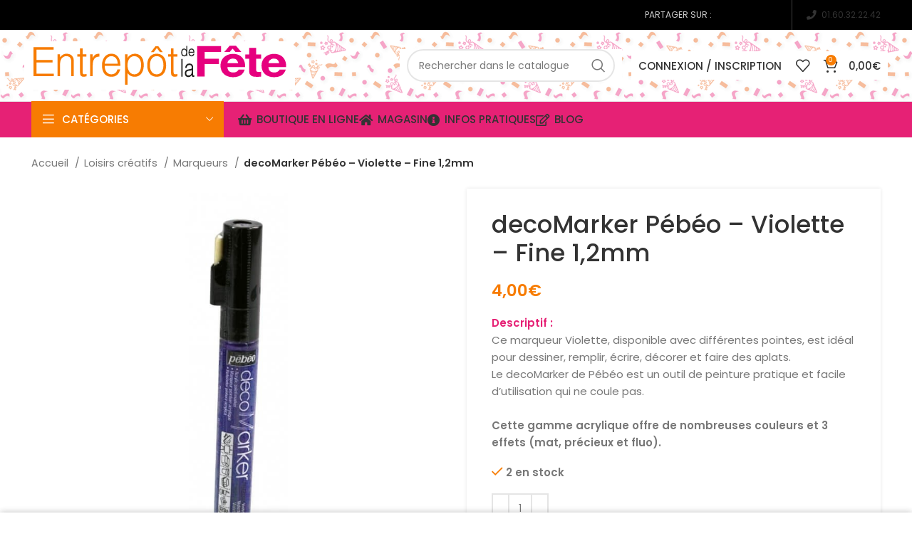

--- FILE ---
content_type: text/html; charset=UTF-8
request_url: https://www.entrepotdelafete.com/produit/decomarker-pebeo-violette-fine-12mm/
body_size: 61176
content:
<!DOCTYPE html>
<html lang="fr-FR">
<head>
	<meta charset="UTF-8">
	<link rel="profile" href="https://gmpg.org/xfn/11">
	<link rel="pingback" href="https://www.entrepotdelafete.com/xmlrpc.php">

			<!-- Optimized with WP Meteor v3.4.0 - https://wordpress.org/plugins/wp-meteor/ --><script data-wpmeteor-nooptimize="true" >var _wpmeteor={"gdpr":true,"rdelay":2000,"preload":true,"elementor-animations":true,"elementor-pp":true,"v":"3.4.0","rest_url":"https:\/\/www.entrepotdelafete.com\/wp-json\/"};(()=>{try{new MutationObserver(function(){}),new PerformanceObserver(function(){}),Object.assign({},{}),document.fonts.ready.then(function(){})}catch{t="wpmeteordisable=1",i=document.location.href,i.match(/[?&]wpmeteordisable/)||(o="",i.indexOf("?")==-1?i.indexOf("#")==-1?o=i+"?"+t:o=i.replace("#","?"+t+"#"):i.indexOf("#")==-1?o=i+"&"+t:o=i.replace("#","&"+t+"#"),document.location.href=o)}var t,i,o;})();

</script><script data-wpmeteor-nooptimize="true" >(()=>{var Fe=()=>Math.round(performance.now())/1e3;var g="addEventListener",de="removeEventListener",u="getAttribute",y="setAttribute",pe="removeAttribute",D="hasAttribute",Bt="querySelector",O=Bt+"All",G="appendChild",j="removeChild",ue="createElement",_="tagName",We="getOwnPropertyDescriptor",v="prototype",F="__lookupGetter__",ze="__lookupSetter__",f="DOMContentLoaded",E="load",fe="error";var l=window,c=document,_e=c.documentElement,Ye=()=>{},x=console.error;var $e=!0,J=class{constructor(){this.known=[]}init(){let e,n,s=(r,i)=>{if($e&&r&&r.fn&&!r.__wpmeteor){let a=function(o){return c[g](f,d=>{o.call(c,r,d,"jQueryMock")}),this};this.known.push([r,r.fn.ready,r.fn.init.prototype.ready]),r.fn.ready=a,r.fn.init.prototype.ready=a,r.__wpmeteor=!0}return r};window.jQuery||window.$,Object.defineProperty(window,"jQuery",{get(){return e},set(r){e=s(r,"jQuery")}}),Object.defineProperty(window,"$",{get(){return n},set(r){n=s(r,"$")}})}unmock(){this.known.forEach(([e,n,s])=>{e.fn.ready=n,e.fn.init.prototype.ready=s}),$e=!1}};var Ee="fpo:first-interaction",me="fpo:replay-captured-events";var Qe="fpo:element-loaded",be="fpo:images-loaded",M="fpo:the-end";var X="click",W=window,Ke=W.addEventListener.bind(W),je=W.removeEventListener.bind(W),Ae="removeAttribute",ge="getAttribute",Nt="setAttribute",Te=["touchstart","touchmove","touchend","touchcancel","keydown","wheel"],Je=["mouseover","mouseout",X],Ct=["touchstart","touchend","touchcancel","mouseover","mouseout",X],R="data-wpmeteor-";var Ge="dispatchEvent",Xe=t=>{let e=new MouseEvent(X,{view:t.view,bubbles:!0,cancelable:!0});return Object.defineProperty(e,"target",{writable:!1,value:t.target}),e},Se=class{static capture(){let e=!1,n=[],s=r=>{if(r.target&&Ge in r.target){if(!r.isTrusted)return;if(r.cancelable&&!Te.includes(r.type))try{r.preventDefault()}catch{}r.stopImmediatePropagation(),r.type===X?n.push(Xe(r)):Ct.includes(r.type)&&n.push(r),r.target[Nt](R+r.type,!0),e||(e=!0,W[Ge](new CustomEvent(Ee)))}};W.addEventListener(me,()=>{Je.forEach(a=>je(a,s,{passive:!1,capture:!0})),Te.forEach(a=>je(a,s,{passive:!0,capture:!0}));let r;for(;r=n.shift();){var i=r.target;i[ge](R+"touchstart")&&i[ge](R+"touchend")&&!i[ge](R+X)?(i[ge](R+"touchmove")||n.push(Xe(r)),i[Ae](R+"touchstart"),i[Ae](R+"touchend")):i[Ae](R+r.type),i[Ge](r)}}),Je.forEach(r=>Ke(r,s,{passive:!1,capture:!0})),Te.forEach(r=>Ke(r,s,{passive:!0,capture:!0}))}};var Ze=Se;var Z=class{constructor(){this.l=[]}emit(e,n=null){this.l[e]&&this.l[e].forEach(s=>s(n))}on(e,n){this.l[e]||=[],this.l[e].push(n)}off(e,n){this.l[e]=(this.l[e]||[]).filter(s=>s!==n)}};var b=new Z;var he=c[ue]("span");he[y]("id","elementor-device-mode");he[y]("class","elementor-screen-only");var Ot=!1,et=()=>(Ot||c.body[G](he),getComputedStyle(he,":after").content.replace(/"/g,""));var tt=t=>t[u]("class")||"",rt=(t,e)=>t[y]("class",e),nt=()=>{l[g](E,function(){let t=et(),e=Math.max(_e.clientWidth||0,l.innerWidth||0),n=Math.max(_e.clientHeight||0,l.innerHeight||0),s=["_animation_"+t,"animation_"+t,"_animation","_animation","animation"];Array.from(c[O](".elementor-invisible")).forEach(r=>{let i=r.getBoundingClientRect();if(i.top+l.scrollY<=n&&i.left+l.scrollX<e)try{let o=JSON.parse(r[u]("data-settings"));if(o.trigger_source)return;let d=o._animation_delay||o.animation_delay||0,p,w;for(var a=0;a<s.length;a++)if(o[s[a]]){w=s[a],p=o[w];break}if(p){let Q=tt(r),K=p==="none"?Q:Q+" animated "+p,St=setTimeout(()=>{rt(r,K.replace(/\belementor-invisible\b/,"")),s.forEach(Ut=>delete o[Ut]),r[y]("data-settings",JSON.stringify(o))},d);b.on("fi",()=>{clearTimeout(St),rt(r,tt(r).replace(new RegExp("\b"+p+"\b"),""))})}}catch(o){console.error(o)}})})};var st="data-in-mega_smartmenus",ot=()=>{let t=c[ue]("div");t.innerHTML='<span class="sub-arrow --wp-meteor"><i class="fa" aria-hidden="true"></i></span>';let e=t.firstChild,n=s=>{let r=[];for(;s=s.previousElementSibling;)r.push(s);return r};c[g](f,function(){Array.from(c[O](".pp-advanced-menu ul")).forEach(s=>{if(s[u](st))return;(s[u]("class")||"").match(/\bmega-menu\b/)&&s[O]("ul").forEach(a=>{a[y](st,!0)});let r=n(s),i=r.filter(a=>a).filter(a=>a[_]==="A").pop();if(i||(i=r.map(a=>Array.from(a[O]("a"))).filter(a=>a).flat().pop()),i){let a=e.cloneNode(!0);i[G](a),new MutationObserver(d=>{d.forEach(({addedNodes:p})=>{p.forEach(w=>{if(w.nodeType===1&&w[_]==="SPAN")try{i[j](a)}catch{}})})}).observe(i,{childList:!0})}})})};var A="readystatechange",B="message";var Y="SCRIPT",m="data-wpmeteor-",T=Object.defineProperty,Pe=Object.defineProperties,P="javascript/blocked",Be=/^\s*(application|text)\/javascript|module\s*$/i,ht="requestAnimationFrame",vt="requestIdleCallback",ae="setTimeout",k=l.constructor.name+"::",le=c.constructor.name+"::",yt=function(t,e){e=e||l;for(var n=0;n<this.length;n++)t.call(e,this[n],n,this)};"NodeList"in l&&!NodeList[v].forEach&&(NodeList[v].forEach=yt);"HTMLCollection"in l&&!HTMLCollection[v].forEach&&(HTMLCollection[v].forEach=yt);_wpmeteor["elementor-animations"]&&nt(),_wpmeteor["elementor-pp"]&&ot();var N=[],te=[],I=[],se=!1,q=[],h={},ke=!1,Rt=0,ye=c.visibilityState==="visible"?l[ht]:l[ae],Lt=l[vt]||ye;c[g]("visibilitychange",()=>{ye=c.visibilityState==="visible"?l[ht]:l[ae],Lt=l[vt]||ye});var U=l[ae],Le,ee=["src","type"],z=Object,re="definePropert";z[re+"y"]=(t,e,n)=>t===l&&["jQuery","onload"].indexOf(e)>=0||(t===c||t===c.body)&&["readyState","write","writeln","on"+A].indexOf(e)>=0?(["on"+A,"on"+E].indexOf(e)&&n.set&&(h["on"+A]=h["on"+A]||[],h["on"+A].push(n.set)),t):t instanceof HTMLScriptElement&&ee.indexOf(e)>=0?(t[e+"Getters"]||(t[e+"Getters"]=[],t[e+"Setters"]=[],T(t,e,{set(s){t[e+"Setters"].forEach(r=>r.call(t,s))},get(){return t[e+"Getters"].slice(-1)[0]()}})),n.get&&t[e+"Getters"].push(n.get),n.set&&t[e+"Setters"].push(n.set),t):T(t,e,n);z[re+"ies"]=(t,e)=>{for(let n in e)z[re+"y"](t,n,e[n]);for(let n of Object.getOwnPropertySymbols(e))z[re+"y"](t,n,e[n]);return t};var De=EventTarget[v][g],Dt=EventTarget[v][de],$=De.bind(c),xt=Dt.bind(c),C=De.bind(l),wt=Dt.bind(l),_t=Document[v].createElement,V=_t.bind(c),we=c.__proto__[F]("readyState").bind(c),it="loading";T(c,"readyState",{get(){return it},set(t){return it=t}});var ct=t=>q.filter(([e,,n],s)=>{if(!(t.indexOf(e.type)<0)){n||(n=e.target);try{let r=n.constructor.name+"::"+e.type;for(let i=0;i<h[r].length;i++)if(h[r][i]){let a=r+"::"+s+"::"+i;if(!Ne[a])return!0}}catch{}}}).length,oe,Ne={},ie=t=>{q.forEach(([e,n,s],r)=>{if(!(t.indexOf(e.type)<0)){s||(s=e.target);try{let i=s.constructor.name+"::"+e.type;if((h[i]||[]).length)for(let a=0;a<h[i].length;a++){let o=h[i][a];if(o){let d=i+"::"+r+"::"+a;if(!Ne[d]){Ne[d]=!0,c.readyState=n,oe=i;try{Rt++,!o[v]||o[v].constructor===o?o.bind(s)(e):o(e)}catch(p){x(p,o)}oe=null}}}}catch(i){x(i)}}})};$(f,t=>{q.push([new t.constructor(f,t),we(),c])});$(A,t=>{q.push([new t.constructor(A,t),we(),c])});C(f,t=>{q.push([new t.constructor(f,t),we(),l])});C(E,t=>{ke=!0,q.push([new t.constructor(E,t),we(),l]),H||ie([f,A,B,E])});var bt=t=>{q.push([t,c.readyState,l])},Mt=l[F]("onmessage"),Pt=l[ze]("onmessage"),kt=()=>{wt(B,bt),(h[k+"message"]||[]).forEach(t=>{C(B,t)}),T(l,"onmessage",{get:Mt,set:Pt})};C(B,bt);var At=new J;At.init();var Ie=()=>{!H&&!se&&(H=!0,Re(),c.readyState="loading",U(S)),ke||C(E,()=>{Ie()})};C(Ee,()=>{Ie()});b.on(be,()=>{Ie()});_wpmeteor.rdelay>=0&&Ze.capture();var Ce=1,at=()=>{--Ce||U(b.emit.bind(b,M))};var H=!1,S=()=>{let t=N.shift();if(t)t[u](m+"src")?t[D]("async")?(Ce++,Ue(t,at),U(S)):Ue(t,U.bind(null,S)):(t.origtype==P&&Ue(t),U(S));else if(te.length){for(;te.length;)N.push(te.shift());Re(),U(S)}else if(ct([f,A,B]))ie([f,A,B]),U(S);else if(ke)if(ct([E,B]))ie([E,B]),U(S);else if(Ce>1)Lt(S);else if(I.length){for(;I.length;)N.push(I.shift());Re(),U(S)}else{if(l.RocketLazyLoadScripts)try{RocketLazyLoadScripts.run()}catch(e){x(e)}c.readyState="complete",kt(),At.unmock(),H=!1,se=!0,l[ae](at)}else H=!1},Oe=t=>{let e=V(Y),n=t.attributes;for(var s=n.length-1;s>=0;s--)n[s].name.startsWith(m)||e[y](n[s].name,n[s].value);let r=t[u](m+"type");r?e.type=r:e.type="text/javascript",(t.textContent||"").match(/^\s*class RocketLazyLoadScripts/)?e.textContent=t.textContent.replace(/^\s*class\s*RocketLazyLoadScripts/,"window.RocketLazyLoadScripts=class").replace("RocketLazyLoadScripts.run();",""):e.textContent=t.textContent;for(let i of["onload","onerror","onreadystatechange"])t[i]&&(e[i]=t[i]);return e},lt=(t,e)=>{let n=t.parentNode;if(n)return(n.nodeType===11?V(n.host[_]):V(n[_]))[G](n.replaceChild(e,t)),n.isConnected?t:void 0;x("No parent for",t)},Ue=(t,e)=>{let n=t[u](m+"src");if(n){let s=Oe(t),r=De?De.bind(s):s[r].bind(s);t.getEventListeners&&t.getEventListeners().forEach(([o,d])=>{r(o,d)}),e&&(r(E,e),r(fe,e)),s.src=n;let i=lt(t,s),a=s[u]("type");(!i||t[D]("nomodule")||a&&!Be.test(a))&&e&&e()}else t.origtype===P?lt(t,Oe(t)):e&&e()},Ve=(t,e)=>{let n=(h[t]||[]).indexOf(e);if(n>=0)return h[t][n]=void 0,!0},dt=(t,e,...n)=>{if("HTMLDocument::"+f==oe&&t===f&&!e.toString().match(/jQueryMock/)){b.on(M,c[g].bind(c,t,e,...n));return}if(e&&(t===f||t===A)){let s=le+t;h[s]=h[s]||[],h[s].push(e),se&&ie([t]);return}return $(t,e,...n)},pt=(t,e,...n)=>{if(t===f){let s=le+t;Ve(s,e)}return xt(t,e,...n)};Pe(c,{[g]:{get(){return dt},set(){return dt}},[de]:{get(){return pt},set(){return pt}}});var ut={},ve=t=>{if(t)try{t.match(/^\/\/\w+/)&&(t=c.location.protocol+t);let e=new URL(t),n=e.origin;if(n&&!ut[n]&&c.location.host!==e.host){let s=V("link");s.rel="preconnect",s.href=n,c.head[G](s),ut[n]=!0}}catch{}},ce={},Tt=(t,e,n,s)=>{var r=V("link");r.rel=e?"modulepre"+E:"pre"+E,r.as="script",n&&r[y]("crossorigin",n),r.href=t,s[G](r),ce[t]=!0},Re=()=>{if(_wpmeteor.preload&&N.length){let t=c.createDocumentFragment();N.forEach(e=>{let n=e[u](m+"src");n&&!ce[n]&&!e[u](m+"integrity")&&!e[D]("nomodule")&&Tt(n,e[u](m+"type")=="module",e[D]("crossorigin")&&e[u]("crossorigin"),t)}),ye(c.head[G].bind(c.head,t))}};$(f,()=>{let t=[...N];N.length=0,[...c[O]("script[type='"+P+"']"),...t].forEach(e=>{if(ne.has(e))return;let n=e[F]("type").bind(e);T(e,"origtype",{get(){return n()}}),(e[u](m+"src")||"").match(/\/gtm.js\?/)?I.push(e):e[D]("async")?I.unshift(e):e[D]("defer")?te.push(e):N.push(e),ne.add(e)})});var xe=function(...t){let e=V(...t);if(!t||t[0].toUpperCase()!==Y||!H)return e;let n=e[y].bind(e),s=e[u].bind(e),r=e[D].bind(e),i=e[F]("attributes").bind(e),a=[];return e.getEventListeners=()=>a,ee.forEach(o=>{let d=e[F](o).bind(e);z[re+"y"](e,o,{set(p){return o==="type"&&p&&!Be.test(p)?e[y](o,p):((o==="src"&&p||o==="type"&&p&&e.origsrc)&&n("type",P),p?e[y](m+o,p):e[pe](m+o))},get(){return e[u](m+o)}}),T(e,"orig"+o,{get(){return d()}})}),e[g]=function(o,d){a.push([o,d])},e[y]=function(o,d){if(ee.includes(o))return o==="type"&&d&&!Be.test(d)?n(o,d):((o==="src"&&d||o==="type"&&d&&e.origsrc)&&n("type",P),d?n(m+o,d):e[pe](m+o));n(o,d)},e[u]=function(o){return ee.indexOf(o)>=0?s(m+o):s(o)},e[D]=function(o){return ee.indexOf(o)>=0?r(m+o):r(o)},T(e,"attributes",{get(){return[...i()].filter(d=>d.name!=="type").map(d=>({name:d.name.match(new RegExp(m))?d.name.replace(m,""):d.name,value:d.value}))}}),e};Object.defineProperty(Document[v],"createElement",{set(t){t!==xe&&(Le=t)},get(){return Le||xe}});var ne=new Set,He=new MutationObserver(t=>{H&&t.forEach(({removedNodes:e,addedNodes:n,target:s})=>{e.forEach(r=>{r.nodeType===1&&Y===r[_]&&"origtype"in r&&ne.delete(r)}),n.forEach(r=>{if(r.nodeType===1)if(Y===r[_]){if("origtype"in r){let i=r[u](m+"src");ne.has(r)&&x("Inserted twice",r),r.parentNode?(ne.add(r),(i||"").match(/\/gtm.js\?/)?(I.push(r),ve(i)):r[D]("async")?(I.unshift(r),ve(i)):r[D]("defer")?(te.push(r),ve(i)):(i&&!r[u](m+"integrity")&&!r[D]("nomodule")&&!ce[i]&&(Ye(Fe(),"pre preload",N.length),Tt(i,r[u](m+"type")=="module",r[D]("crossorigin")&&r[u]("crossorigin"),c.head)),N.push(r))):(r[g](E,a=>a.target.parentNode[j](a.target)),r[g](fe,a=>a.target.parentNode[j](a.target)),s[G](r))}}else r[_]==="LINK"&&r[u]("as")==="script"&&(ce[r[u]("href")]=!0)})})}),Gt={childList:!0,subtree:!0,attributes:!0,attributeOldValue:!0};He.observe(c.documentElement,Gt);var It=HTMLElement[v].attachShadow;HTMLElement[v].attachShadow=function(t){let e=It.call(this,t);return t.mode==="open"&&He.observe(e,Gt),e};var ft=z[We](HTMLIFrameElement[v],"src");T(HTMLIFrameElement[v],"src",{get(){return this.dataset.fpoSrc?this.dataset.fpoSrc:ft.get.call(this)},set(t){delete this.dataset.fpoSrc,ft.set.call(this,t)}});b.on(M,()=>{(!Le||Le===xe)&&(Document[v].createElement=_t,He.disconnect()),dispatchEvent(new CustomEvent(me)),dispatchEvent(new CustomEvent(M))});var Me=t=>{let e,n;!c.currentScript||!c.currentScript.parentNode?(e=c.body,n=e.lastChild):(n=c.currentScript,e=n.parentNode);try{let s=V("div");s.innerHTML=t,Array.from(s.childNodes).forEach(r=>{r.nodeName===Y?e.insertBefore(Oe(r),n):e.insertBefore(r,n)})}catch(s){x(s)}},Et=t=>Me(t+`
`);Pe(c,{write:{get(){return Me},set(t){return Me=t}},writeln:{get(){return Et},set(t){return Et=t}}});var mt=(t,e,...n)=>{if(k+f==oe&&t===f&&!e.toString().match(/jQueryMock/)){b.on(M,l[g].bind(l,t,e,...n));return}if(k+E==oe&&t===E){b.on(M,l[g].bind(l,t,e,...n));return}if(e&&(t===E||t===f||t===B&&!se)){let s=t===f?le+t:k+t;h[s]=h[s]||[],h[s].push(e),se&&ie([t]);return}return C(t,e,...n)},gt=(t,e)=>{if(t===E){let n=t===f?le+t:k+t;Ve(n,e)}return wt(t,e)};Pe(l,{[g]:{get(){return mt},set(){return mt}},[de]:{get(){return gt},set(){return gt}}});var qe=t=>{let e;return{get(){return e},set(n){return e&&Ve(t,n),h[t]=h[t]||[],h[t].push(n),e=n}}};C(Qe,t=>{let{target:e,event:n}=t.detail,s=e===l?c.body:e,r=s[u](m+"on"+n.type);s[pe](m+"on"+n.type);try{let i=new Function("event",r);e===l?l[g](E,i.bind(e,n)):i.call(e,n)}catch(i){console.err(i)}});{let t=qe(k+E);T(l,"onload",t),$(f,()=>{T(c.body,"onload",t)})}T(c,"onreadystatechange",qe(le+A));T(l,"onmessage",qe(k+B));(()=>{let t=l.innerHeight,e=l.innerWidth,n=r=>{let a={"4g":1250,"3g":2500,"2g":2500}[(navigator.connection||{}).effectiveType]||0,o=r.getBoundingClientRect(),d={top:-1*t-a,left:-1*e-a,bottom:t+a,right:e+a};return!(o.left>=d.right||o.right<=d.left||o.top>=d.bottom||o.bottom<=d.top)},s=(r=!0)=>{let i=1,a=-1,o={},d=()=>{a++,--i||l[ae](b.emit.bind(b,be),_wpmeteor.rdelay)};Array.from(c.getElementsByTagName("*")).forEach(p=>{let w,Q,K;if(p[_]==="IMG"){let L=p.currentSrc||p.src;L&&!o[L]&&!L.match(/^data:/i)&&((p.loading||"").toLowerCase()!=="lazy"||n(p))&&(w=L)}else if(p[_]===Y)ve(p[u](m+"src"));else if(p[_]==="LINK"&&p[u]("as")==="script"&&["pre"+E,"modulepre"+E].indexOf(p[u]("rel"))>=0)ce[p[u]("href")]=!0;else if((Q=l.getComputedStyle(p))&&(K=(Q.backgroundImage||"").match(/^url\s*\((.*?)\)/i))&&(K||[]).length){let L=K[0].slice(4,-1).replace(/"/g,"");!o[L]&&!L.match(/^data:/i)&&(w=L)}if(w){o[w]=!0;let L=new Image;r&&(i++,L[g](E,d),L[g](fe,d)),L.src=w}}),c.fonts.ready.then(()=>{d()})};_wpmeteor.rdelay===0?$(f,s):C(E,s)})();})();
//0.1.47

</script><script  type="javascript/blocked" data-wpmeteor-type="text/javascript" >window.MSInputMethodContext && document.documentMode && document.write('<script src="https://www.entrepotdelafete.com/wp-content/themes/woodmart/js/libs/ie11CustomProperties.min.js' defer onload='"><\/script>');</script>
		<meta name='robots' content='index, follow, max-image-preview:large, max-snippet:-1, max-video-preview:-1' />

	<!-- This site is optimized with the Yoast SEO plugin v20.11 - https://yoast.com/wordpress/plugins/seo/ -->
	<title>decoMarker Pébéo - Violette - Fine 1,2mm - L&#039;Entrepôt de la Fête</title>
	<meta name="description" content="Descriptif :  Ce marqueur Violette, disponible avec différentes pointes, est idéal pour dessiner, remplir, écrire, décorer et faire des aplats. Le decoMarker de Pébéo est un outil de peinture pratique et facile d&#039;utilisation qui ne coule pas. Cette gamme acrylique offre de nombreuses couleurs et 3 effets (mat, précieux et fluo)." />
	<link rel="canonical" href="https://www.entrepotdelafete.com/produit/decomarker-pebeo-violette-fine-12mm/" />
	<meta property="og:locale" content="fr_FR" />
	<meta property="og:type" content="article" />
	<meta property="og:title" content="decoMarker Pébéo - Violette - Fine 1,2mm - L&#039;Entrepôt de la Fête" />
	<meta property="og:description" content="Descriptif :  Ce marqueur Violette, disponible avec différentes pointes, est idéal pour dessiner, remplir, écrire, décorer et faire des aplats. Le decoMarker de Pébéo est un outil de peinture pratique et facile d&#039;utilisation qui ne coule pas. Cette gamme acrylique offre de nombreuses couleurs et 3 effets (mat, précieux et fluo)." />
	<meta property="og:url" content="https://www.entrepotdelafete.com/produit/decomarker-pebeo-violette-fine-12mm/" />
	<meta property="og:site_name" content="L&#039;Entrepôt de la Fête" />
	<meta property="article:publisher" content="https://www.facebook.com/profile.php?id=100063964332599" />
	<meta property="article:modified_time" content="2023-10-20T11:22:56+00:00" />
	<meta property="og:image" content="https://www.entrepotdelafete.com/wp-content/uploads/2022/11/CAGHE48S879.jpg" />
	<meta property="og:image:width" content="800" />
	<meta property="og:image:height" content="800" />
	<meta property="og:image:type" content="image/jpeg" />
	<meta name="twitter:card" content="summary_large_image" />
	<meta name="twitter:label1" content="Durée de lecture estimée" />
	<meta name="twitter:data1" content="1 minute" />
	<script type="application/ld+json" class="yoast-schema-graph">{"@context":"https://schema.org","@graph":[{"@type":"WebPage","@id":"https://www.entrepotdelafete.com/produit/decomarker-pebeo-violette-fine-12mm/","url":"https://www.entrepotdelafete.com/produit/decomarker-pebeo-violette-fine-12mm/","name":"decoMarker Pébéo - Violette - Fine 1,2mm - L&#039;Entrepôt de la Fête","isPartOf":{"@id":"https://www.entrepotdelafete.com/#website"},"primaryImageOfPage":{"@id":"https://www.entrepotdelafete.com/produit/decomarker-pebeo-violette-fine-12mm/#primaryimage"},"image":{"@id":"https://www.entrepotdelafete.com/produit/decomarker-pebeo-violette-fine-12mm/#primaryimage"},"thumbnailUrl":"https://www.entrepotdelafete.com/wp-content/uploads/2022/11/CAGHE48S879.jpg","datePublished":"2022-11-25T07:43:19+00:00","dateModified":"2023-10-20T11:22:56+00:00","description":"Descriptif :  Ce marqueur Violette, disponible avec différentes pointes, est idéal pour dessiner, remplir, écrire, décorer et faire des aplats. Le decoMarker de Pébéo est un outil de peinture pratique et facile d'utilisation qui ne coule pas. Cette gamme acrylique offre de nombreuses couleurs et 3 effets (mat, précieux et fluo).","breadcrumb":{"@id":"https://www.entrepotdelafete.com/produit/decomarker-pebeo-violette-fine-12mm/#breadcrumb"},"inLanguage":"fr-FR","potentialAction":[{"@type":"ReadAction","target":["https://www.entrepotdelafete.com/produit/decomarker-pebeo-violette-fine-12mm/"]}]},{"@type":"ImageObject","inLanguage":"fr-FR","@id":"https://www.entrepotdelafete.com/produit/decomarker-pebeo-violette-fine-12mm/#primaryimage","url":"https://www.entrepotdelafete.com/wp-content/uploads/2022/11/CAGHE48S879.jpg","contentUrl":"https://www.entrepotdelafete.com/wp-content/uploads/2022/11/CAGHE48S879.jpg","width":800,"height":800},{"@type":"BreadcrumbList","@id":"https://www.entrepotdelafete.com/produit/decomarker-pebeo-violette-fine-12mm/#breadcrumb","itemListElement":[{"@type":"ListItem","position":1,"name":"Accueil","item":"https://www.entrepotdelafete.com/"},{"@type":"ListItem","position":2,"name":"Boutique","item":"https://www.entrepotdelafete.com/boutique/"},{"@type":"ListItem","position":3,"name":"decoMarker Pébéo &#8211; Violette &#8211; Fine 1,2mm"}]},{"@type":"WebSite","@id":"https://www.entrepotdelafete.com/#website","url":"https://www.entrepotdelafete.com/","name":"L&#039;Entrepôt de la Fête","description":"Tout le nécessaire pour organiser des fêtes mémorables","publisher":{"@id":"https://www.entrepotdelafete.com/#organization"},"potentialAction":[{"@type":"SearchAction","target":{"@type":"EntryPoint","urlTemplate":"https://www.entrepotdelafete.com/?s={search_term_string}"},"query-input":"required name=search_term_string"}],"inLanguage":"fr-FR"},{"@type":"Organization","@id":"https://www.entrepotdelafete.com/#organization","name":"Entrepôt de la fête","url":"https://www.entrepotdelafete.com/","logo":{"@type":"ImageObject","inLanguage":"fr-FR","@id":"https://www.entrepotdelafete.com/#/schema/logo/image/","url":"https://www.entrepotdelafete.com/wp-content/uploads/2018/06/logo-entrepot-2lignes.png","contentUrl":"https://www.entrepotdelafete.com/wp-content/uploads/2018/06/logo-entrepot-2lignes.png","width":243,"height":130,"caption":"Entrepôt de la fête"},"image":{"@id":"https://www.entrepotdelafete.com/#/schema/logo/image/"},"sameAs":["https://www.facebook.com/profile.php?id=100063964332599"]}]}</script>
	<!-- / Yoast SEO plugin. -->


<link rel='dns-prefetch' href='//fonts.googleapis.com' />
<link rel="alternate" type="application/rss+xml" title="L&#039;Entrepôt de la Fête &raquo; Flux" href="https://www.entrepotdelafete.com/feed/" />
<link rel="alternate" type="application/rss+xml" title="L&#039;Entrepôt de la Fête &raquo; Flux des commentaires" href="https://www.entrepotdelafete.com/comments/feed/" />
<style type="text/css" media="all">@font-face{font-family:'Lobster Two';font-display:block;font-style:normal;font-weight:400;font-display:swap;src:url(https://fonts.gstatic.com/s/lobstertwo/v22/BngMUXZGTXPUvIoyV6yN5-fN5qWr4xCC.woff2) format('woff2');unicode-range:U+0000-00FF,U+0131,U+0152-0153,U+02BB-02BC,U+02C6,U+02DA,U+02DC,U+0304,U+0308,U+0329,U+2000-206F,U+20AC,U+2122,U+2191,U+2193,U+2212,U+2215,U+FEFF,U+FFFD}@font-face{font-family:'Lobster Two';font-display:block;font-style:normal;font-weight:700;font-display:swap;src:url(https://fonts.gstatic.com/s/lobstertwo/v22/BngRUXZGTXPUvIoyV6yN5-92w7CGwR2oefDo.woff2) format('woff2');unicode-range:U+0000-00FF,U+0131,U+0152-0153,U+02BB-02BC,U+02C6,U+02DA,U+02DC,U+0304,U+0308,U+0329,U+2000-206F,U+20AC,U+2122,U+2191,U+2193,U+2212,U+2215,U+FEFF,U+FFFD}@font-face{font-family:'Poppins';font-display:block;font-style:normal;font-weight:400;font-display:swap;src:url(https://fonts.gstatic.com/s/poppins/v24/pxiEyp8kv8JHgFVrJJbecnFHGPezSQ.woff2) format('woff2');unicode-range:U+0900-097F,U+1CD0-1CF9,U+200C-200D,U+20A8,U+20B9,U+20F0,U+25CC,U+A830-A839,U+A8E0-A8FF,U+11B00-11B09}@font-face{font-family:'Poppins';font-display:block;font-style:normal;font-weight:400;font-display:swap;src:url(https://fonts.gstatic.com/s/poppins/v24/pxiEyp8kv8JHgFVrJJnecnFHGPezSQ.woff2) format('woff2');unicode-range:U+0100-02BA,U+02BD-02C5,U+02C7-02CC,U+02CE-02D7,U+02DD-02FF,U+0304,U+0308,U+0329,U+1D00-1DBF,U+1E00-1E9F,U+1EF2-1EFF,U+2020,U+20A0-20AB,U+20AD-20C0,U+2113,U+2C60-2C7F,U+A720-A7FF}@font-face{font-family:'Poppins';font-display:block;font-style:normal;font-weight:400;font-display:swap;src:url(https://fonts.gstatic.com/s/poppins/v24/pxiEyp8kv8JHgFVrJJfecnFHGPc.woff2) format('woff2');unicode-range:U+0000-00FF,U+0131,U+0152-0153,U+02BB-02BC,U+02C6,U+02DA,U+02DC,U+0304,U+0308,U+0329,U+2000-206F,U+20AC,U+2122,U+2191,U+2193,U+2212,U+2215,U+FEFF,U+FFFD}@font-face{font-family:'Poppins';font-display:block;font-style:normal;font-weight:500;font-display:swap;src:url(https://fonts.gstatic.com/s/poppins/v24/pxiByp8kv8JHgFVrLGT9Z11lFd2JQEl8qw.woff2) format('woff2');unicode-range:U+0900-097F,U+1CD0-1CF9,U+200C-200D,U+20A8,U+20B9,U+20F0,U+25CC,U+A830-A839,U+A8E0-A8FF,U+11B00-11B09}@font-face{font-family:'Poppins';font-display:block;font-style:normal;font-weight:500;font-display:swap;src:url(https://fonts.gstatic.com/s/poppins/v24/pxiByp8kv8JHgFVrLGT9Z1JlFd2JQEl8qw.woff2) format('woff2');unicode-range:U+0100-02BA,U+02BD-02C5,U+02C7-02CC,U+02CE-02D7,U+02DD-02FF,U+0304,U+0308,U+0329,U+1D00-1DBF,U+1E00-1E9F,U+1EF2-1EFF,U+2020,U+20A0-20AB,U+20AD-20C0,U+2113,U+2C60-2C7F,U+A720-A7FF}@font-face{font-family:'Poppins';font-display:block;font-style:normal;font-weight:500;font-display:swap;src:url(https://fonts.gstatic.com/s/poppins/v24/pxiByp8kv8JHgFVrLGT9Z1xlFd2JQEk.woff2) format('woff2');unicode-range:U+0000-00FF,U+0131,U+0152-0153,U+02BB-02BC,U+02C6,U+02DA,U+02DC,U+0304,U+0308,U+0329,U+2000-206F,U+20AC,U+2122,U+2191,U+2193,U+2212,U+2215,U+FEFF,U+FFFD}@font-face{font-family:'Poppins';font-display:block;font-style:normal;font-weight:600;font-display:swap;src:url(https://fonts.gstatic.com/s/poppins/v24/pxiByp8kv8JHgFVrLEj6Z11lFd2JQEl8qw.woff2) format('woff2');unicode-range:U+0900-097F,U+1CD0-1CF9,U+200C-200D,U+20A8,U+20B9,U+20F0,U+25CC,U+A830-A839,U+A8E0-A8FF,U+11B00-11B09}@font-face{font-family:'Poppins';font-display:block;font-style:normal;font-weight:600;font-display:swap;src:url(https://fonts.gstatic.com/s/poppins/v24/pxiByp8kv8JHgFVrLEj6Z1JlFd2JQEl8qw.woff2) format('woff2');unicode-range:U+0100-02BA,U+02BD-02C5,U+02C7-02CC,U+02CE-02D7,U+02DD-02FF,U+0304,U+0308,U+0329,U+1D00-1DBF,U+1E00-1E9F,U+1EF2-1EFF,U+2020,U+20A0-20AB,U+20AD-20C0,U+2113,U+2C60-2C7F,U+A720-A7FF}@font-face{font-family:'Poppins';font-display:block;font-style:normal;font-weight:600;font-display:swap;src:url(https://fonts.gstatic.com/s/poppins/v24/pxiByp8kv8JHgFVrLEj6Z1xlFd2JQEk.woff2) format('woff2');unicode-range:U+0000-00FF,U+0131,U+0152-0153,U+02BB-02BC,U+02C6,U+02DA,U+02DC,U+0304,U+0308,U+0329,U+2000-206F,U+20AC,U+2122,U+2191,U+2193,U+2212,U+2215,U+FEFF,U+FFFD}</style>
<style id='safe-svg-svg-icon-style-inline-css' type='text/css'>
.safe-svg-cover{text-align:center}.safe-svg-cover .safe-svg-inside{display:inline-block;max-width:100%}.safe-svg-cover svg{height:100%;max-height:100%;max-width:100%;width:100%}

</style>
<style id='global-styles-inline-css' type='text/css'>
body{--wp--preset--color--black: #000000;--wp--preset--color--cyan-bluish-gray: #abb8c3;--wp--preset--color--white: #ffffff;--wp--preset--color--pale-pink: #f78da7;--wp--preset--color--vivid-red: #cf2e2e;--wp--preset--color--luminous-vivid-orange: #ff6900;--wp--preset--color--luminous-vivid-amber: #fcb900;--wp--preset--color--light-green-cyan: #7bdcb5;--wp--preset--color--vivid-green-cyan: #00d084;--wp--preset--color--pale-cyan-blue: #8ed1fc;--wp--preset--color--vivid-cyan-blue: #0693e3;--wp--preset--color--vivid-purple: #9b51e0;--wp--preset--gradient--vivid-cyan-blue-to-vivid-purple: linear-gradient(135deg,rgba(6,147,227,1) 0%,rgb(155,81,224) 100%);--wp--preset--gradient--light-green-cyan-to-vivid-green-cyan: linear-gradient(135deg,rgb(122,220,180) 0%,rgb(0,208,130) 100%);--wp--preset--gradient--luminous-vivid-amber-to-luminous-vivid-orange: linear-gradient(135deg,rgba(252,185,0,1) 0%,rgba(255,105,0,1) 100%);--wp--preset--gradient--luminous-vivid-orange-to-vivid-red: linear-gradient(135deg,rgba(255,105,0,1) 0%,rgb(207,46,46) 100%);--wp--preset--gradient--very-light-gray-to-cyan-bluish-gray: linear-gradient(135deg,rgb(238,238,238) 0%,rgb(169,184,195) 100%);--wp--preset--gradient--cool-to-warm-spectrum: linear-gradient(135deg,rgb(74,234,220) 0%,rgb(151,120,209) 20%,rgb(207,42,186) 40%,rgb(238,44,130) 60%,rgb(251,105,98) 80%,rgb(254,248,76) 100%);--wp--preset--gradient--blush-light-purple: linear-gradient(135deg,rgb(255,206,236) 0%,rgb(152,150,240) 100%);--wp--preset--gradient--blush-bordeaux: linear-gradient(135deg,rgb(254,205,165) 0%,rgb(254,45,45) 50%,rgb(107,0,62) 100%);--wp--preset--gradient--luminous-dusk: linear-gradient(135deg,rgb(255,203,112) 0%,rgb(199,81,192) 50%,rgb(65,88,208) 100%);--wp--preset--gradient--pale-ocean: linear-gradient(135deg,rgb(255,245,203) 0%,rgb(182,227,212) 50%,rgb(51,167,181) 100%);--wp--preset--gradient--electric-grass: linear-gradient(135deg,rgb(202,248,128) 0%,rgb(113,206,126) 100%);--wp--preset--gradient--midnight: linear-gradient(135deg,rgb(2,3,129) 0%,rgb(40,116,252) 100%);--wp--preset--duotone--dark-grayscale: url('#wp-duotone-dark-grayscale');--wp--preset--duotone--grayscale: url('#wp-duotone-grayscale');--wp--preset--duotone--purple-yellow: url('#wp-duotone-purple-yellow');--wp--preset--duotone--blue-red: url('#wp-duotone-blue-red');--wp--preset--duotone--midnight: url('#wp-duotone-midnight');--wp--preset--duotone--magenta-yellow: url('#wp-duotone-magenta-yellow');--wp--preset--duotone--purple-green: url('#wp-duotone-purple-green');--wp--preset--duotone--blue-orange: url('#wp-duotone-blue-orange');--wp--preset--font-size--small: 13px;--wp--preset--font-size--medium: 20px;--wp--preset--font-size--large: 36px;--wp--preset--font-size--x-large: 42px;--wp--preset--spacing--20: 0.44rem;--wp--preset--spacing--30: 0.67rem;--wp--preset--spacing--40: 1rem;--wp--preset--spacing--50: 1.5rem;--wp--preset--spacing--60: 2.25rem;--wp--preset--spacing--70: 3.38rem;--wp--preset--spacing--80: 5.06rem;}:where(.is-layout-flex){gap: 0.5em;}body .is-layout-flow > .alignleft{float: left;margin-inline-start: 0;margin-inline-end: 2em;}body .is-layout-flow > .alignright{float: right;margin-inline-start: 2em;margin-inline-end: 0;}body .is-layout-flow > .aligncenter{margin-left: auto !important;margin-right: auto !important;}body .is-layout-constrained > .alignleft{float: left;margin-inline-start: 0;margin-inline-end: 2em;}body .is-layout-constrained > .alignright{float: right;margin-inline-start: 2em;margin-inline-end: 0;}body .is-layout-constrained > .aligncenter{margin-left: auto !important;margin-right: auto !important;}body .is-layout-constrained > :where(:not(.alignleft):not(.alignright):not(.alignfull)){max-width: var(--wp--style--global--content-size);margin-left: auto !important;margin-right: auto !important;}body .is-layout-constrained > .alignwide{max-width: var(--wp--style--global--wide-size);}body .is-layout-flex{display: flex;}body .is-layout-flex{flex-wrap: wrap;align-items: center;}body .is-layout-flex > *{margin: 0;}:where(.wp-block-columns.is-layout-flex){gap: 2em;}.has-black-color{color: var(--wp--preset--color--black) !important;}.has-cyan-bluish-gray-color{color: var(--wp--preset--color--cyan-bluish-gray) !important;}.has-white-color{color: var(--wp--preset--color--white) !important;}.has-pale-pink-color{color: var(--wp--preset--color--pale-pink) !important;}.has-vivid-red-color{color: var(--wp--preset--color--vivid-red) !important;}.has-luminous-vivid-orange-color{color: var(--wp--preset--color--luminous-vivid-orange) !important;}.has-luminous-vivid-amber-color{color: var(--wp--preset--color--luminous-vivid-amber) !important;}.has-light-green-cyan-color{color: var(--wp--preset--color--light-green-cyan) !important;}.has-vivid-green-cyan-color{color: var(--wp--preset--color--vivid-green-cyan) !important;}.has-pale-cyan-blue-color{color: var(--wp--preset--color--pale-cyan-blue) !important;}.has-vivid-cyan-blue-color{color: var(--wp--preset--color--vivid-cyan-blue) !important;}.has-vivid-purple-color{color: var(--wp--preset--color--vivid-purple) !important;}.has-black-background-color{background-color: var(--wp--preset--color--black) !important;}.has-cyan-bluish-gray-background-color{background-color: var(--wp--preset--color--cyan-bluish-gray) !important;}.has-white-background-color{background-color: var(--wp--preset--color--white) !important;}.has-pale-pink-background-color{background-color: var(--wp--preset--color--pale-pink) !important;}.has-vivid-red-background-color{background-color: var(--wp--preset--color--vivid-red) !important;}.has-luminous-vivid-orange-background-color{background-color: var(--wp--preset--color--luminous-vivid-orange) !important;}.has-luminous-vivid-amber-background-color{background-color: var(--wp--preset--color--luminous-vivid-amber) !important;}.has-light-green-cyan-background-color{background-color: var(--wp--preset--color--light-green-cyan) !important;}.has-vivid-green-cyan-background-color{background-color: var(--wp--preset--color--vivid-green-cyan) !important;}.has-pale-cyan-blue-background-color{background-color: var(--wp--preset--color--pale-cyan-blue) !important;}.has-vivid-cyan-blue-background-color{background-color: var(--wp--preset--color--vivid-cyan-blue) !important;}.has-vivid-purple-background-color{background-color: var(--wp--preset--color--vivid-purple) !important;}.has-black-border-color{border-color: var(--wp--preset--color--black) !important;}.has-cyan-bluish-gray-border-color{border-color: var(--wp--preset--color--cyan-bluish-gray) !important;}.has-white-border-color{border-color: var(--wp--preset--color--white) !important;}.has-pale-pink-border-color{border-color: var(--wp--preset--color--pale-pink) !important;}.has-vivid-red-border-color{border-color: var(--wp--preset--color--vivid-red) !important;}.has-luminous-vivid-orange-border-color{border-color: var(--wp--preset--color--luminous-vivid-orange) !important;}.has-luminous-vivid-amber-border-color{border-color: var(--wp--preset--color--luminous-vivid-amber) !important;}.has-light-green-cyan-border-color{border-color: var(--wp--preset--color--light-green-cyan) !important;}.has-vivid-green-cyan-border-color{border-color: var(--wp--preset--color--vivid-green-cyan) !important;}.has-pale-cyan-blue-border-color{border-color: var(--wp--preset--color--pale-cyan-blue) !important;}.has-vivid-cyan-blue-border-color{border-color: var(--wp--preset--color--vivid-cyan-blue) !important;}.has-vivid-purple-border-color{border-color: var(--wp--preset--color--vivid-purple) !important;}.has-vivid-cyan-blue-to-vivid-purple-gradient-background{background: var(--wp--preset--gradient--vivid-cyan-blue-to-vivid-purple) !important;}.has-light-green-cyan-to-vivid-green-cyan-gradient-background{background: var(--wp--preset--gradient--light-green-cyan-to-vivid-green-cyan) !important;}.has-luminous-vivid-amber-to-luminous-vivid-orange-gradient-background{background: var(--wp--preset--gradient--luminous-vivid-amber-to-luminous-vivid-orange) !important;}.has-luminous-vivid-orange-to-vivid-red-gradient-background{background: var(--wp--preset--gradient--luminous-vivid-orange-to-vivid-red) !important;}.has-very-light-gray-to-cyan-bluish-gray-gradient-background{background: var(--wp--preset--gradient--very-light-gray-to-cyan-bluish-gray) !important;}.has-cool-to-warm-spectrum-gradient-background{background: var(--wp--preset--gradient--cool-to-warm-spectrum) !important;}.has-blush-light-purple-gradient-background{background: var(--wp--preset--gradient--blush-light-purple) !important;}.has-blush-bordeaux-gradient-background{background: var(--wp--preset--gradient--blush-bordeaux) !important;}.has-luminous-dusk-gradient-background{background: var(--wp--preset--gradient--luminous-dusk) !important;}.has-pale-ocean-gradient-background{background: var(--wp--preset--gradient--pale-ocean) !important;}.has-electric-grass-gradient-background{background: var(--wp--preset--gradient--electric-grass) !important;}.has-midnight-gradient-background{background: var(--wp--preset--gradient--midnight) !important;}.has-small-font-size{font-size: var(--wp--preset--font-size--small) !important;}.has-medium-font-size{font-size: var(--wp--preset--font-size--medium) !important;}.has-large-font-size{font-size: var(--wp--preset--font-size--large) !important;}.has-x-large-font-size{font-size: var(--wp--preset--font-size--x-large) !important;}
.wp-block-navigation a:where(:not(.wp-element-button)){color: inherit;}
:where(.wp-block-columns.is-layout-flex){gap: 2em;}
.wp-block-pullquote{font-size: 1.5em;line-height: 1.6;}
</style>
<style id='woocommerce-inline-inline-css' type='text/css'>
.woocommerce form .form-row .required { visibility: visible; }
</style>
<link rel='stylesheet' id='wpo_min-header-0-css' href='https://www.entrepotdelafete.com/wp-content/cache/wpo-minify/1741065076/assets/wpo-minify-header-e172a092.min.css' type='text/css' media='all' />
<script  type="javascript/blocked" data-wpmeteor-type="text/javascript"  id='BENrueeg_RUE-not_file_js-js-extra'>
/* <![CDATA[ */
var BENrueeg_RUE_js_Params = {"is_field_name_removed":""};
/* ]]> */
</script>
<script  type="javascript/blocked" data-wpmeteor-type="text/javascript"  data-wpmeteor-src='https://www.entrepotdelafete.com/wp-content/cache/wpo-minify/1741065076/assets/wpo-minify-header-jquery-core3.6.1.min.js' defer onload='' id='wpo_min-header-0-js'></script>
<script  type="javascript/blocked" data-wpmeteor-type="text/javascript"  data-wpmeteor-src='https://www.entrepotdelafete.com/wp-content/cache/wpo-minify/1741065076/assets/wpo-minify-header-jquery-migrate3.3.2.min.js' defer onload='' id='wpo_min-header-1-js'></script>
<script  type="javascript/blocked" data-wpmeteor-type="text/javascript"  data-wpmeteor-src='https://www.entrepotdelafete.com/wp-content/cache/wpo-minify/1741065076/assets/wpo-minify-header-jqueryjquery-blockui3.6.12.7.0-wc.7.4.0.min.js' defer onload='' id='wpo_min-header-2-js'></script>
<script  type="javascript/blocked" data-wpmeteor-type="text/javascript"  id='wpo_min-header-3-js-extra'>
/* <![CDATA[ */
var wc_add_to_cart_params = {"ajax_url":"\/wp-admin\/admin-ajax.php","wc_ajax_url":"\/?wc-ajax=%%endpoint%%","i18n_view_cart":"Voir le panier","cart_url":"https:\/\/www.entrepotdelafete.com\/panier\/","is_cart":"","cart_redirect_after_add":"no"};
/* ]]> */
</script>
<script  type="javascript/blocked" data-wpmeteor-type="text/javascript"  data-wpmeteor-src='https://www.entrepotdelafete.com/wp-content/cache/wpo-minify/1741065076/assets/wpo-minify-header-jqueryjquery-blockuiwc-add-to-cart3.6.12.7.0-wc.7.4.07.4.0.min.js' defer onload='' id='wpo_min-header-3-js'></script>
<script  type="javascript/blocked" data-wpmeteor-type="text/javascript"  id='wpo_min-header-4-js-extra'>
/* <![CDATA[ */
var wc_add_to_cart_params = {"ajax_url":"\/wp-admin\/admin-ajax.php","wc_ajax_url":"\/?wc-ajax=%%endpoint%%","i18n_view_cart":"Voir le panier","cart_url":"https:\/\/www.entrepotdelafete.com\/panier\/","is_cart":"","cart_redirect_after_add":"no"};
/* ]]> */
</script>
<script  type="javascript/blocked" data-wpmeteor-type="text/javascript"  data-wpmeteor-src='https://www.entrepotdelafete.com/wp-content/cache/wpo-minify/1741065076/assets/wpo-minify-header-wc-add-to-cartvc_woocommerce-add-to-cart-js7.4.06.10.0.min.js' defer onload='' id='wpo_min-header-4-js'></script>
<script  type="javascript/blocked" data-wpmeteor-type="text/javascript"  data-wpmeteor-src='https://www.entrepotdelafete.com/wp-content/cache/wpo-minify/1741065076/assets/wpo-minify-header-jquerywd-device-library3.6.17.1.4.min.js' defer onload='' id='wpo_min-header-5-js'></script>
<link rel="https://api.w.org/" href="https://www.entrepotdelafete.com/wp-json/" /><link rel="alternate" type="application/json" href="https://www.entrepotdelafete.com/wp-json/wp/v2/product/26758" /><link rel="EditURI" type="application/rsd+xml" title="RSD" href="https://www.entrepotdelafete.com/xmlrpc.php?rsd" />
<link rel="wlwmanifest" type="application/wlwmanifest+xml" href="https://www.entrepotdelafete.com/wp-includes/wlwmanifest.xml" />
<meta name="generator" content="WordPress 6.1.1" />
<meta name="generator" content="WooCommerce 7.4.0" />
<link rel='shortlink' href='https://www.entrepotdelafete.com/?p=26758' />
<link rel="alternate" type="application/json+oembed" href="https://www.entrepotdelafete.com/wp-json/oembed/1.0/embed?url=https%3A%2F%2Fwww.entrepotdelafete.com%2Fproduit%2Fdecomarker-pebeo-violette-fine-12mm%2F" />
<link rel="alternate" type="text/xml+oembed" href="https://www.entrepotdelafete.com/wp-json/oembed/1.0/embed?url=https%3A%2F%2Fwww.entrepotdelafete.com%2Fproduit%2Fdecomarker-pebeo-violette-fine-12mm%2F&#038;format=xml" />

		<!-- GA Google Analytics @ https://m0n.co/ga -->
		<script  type="javascript/blocked" data-wpmeteor-type="text/javascript" >
			(function(i,s,o,g,r,a,m){i['GoogleAnalyticsObject']=r;i[r]=i[r]||function(){
			(i[r].q=i[r].q||[]).push(arguments)},i[r].l=1*new Date();a=s.createElement(o),
			m=s.getElementsByTagName(o)[0];a.async=1;a.src=g;m.parentNode.insertBefore(a,m)
			})(window,document,'script','https://www.google-analytics.com/analytics.js','ga');
			ga('create', 'UA-45388893-1', 'auto');
			ga('send', 'pageview');
		</script>

	<!-- Google site verification - Google Listings & Ads -->
<meta name="google-site-verification" content="BV2FFEGqY7SELJBBfxjRLTEd0VzsFrVUg_70H7s0Wuk" />
					<meta name="viewport" content="width=device-width, initial-scale=1.0, maximum-scale=1.0, user-scalable=no">
										<noscript><style>.woocommerce-product-gallery{ opacity: 1 !important; }</style></noscript>
	<meta name="generator" content="Powered by WPBakery Page Builder - drag and drop page builder for WordPress."/>
<link rel="icon" href="https://www.entrepotdelafete.com/wp-content/uploads/2018/06/favicon-100x100.png" sizes="32x32" />
<link rel="icon" href="https://www.entrepotdelafete.com/wp-content/uploads/2018/06/favicon.png" sizes="192x192" />
<link rel="apple-touch-icon" href="https://www.entrepotdelafete.com/wp-content/uploads/2018/06/favicon.png" />
<meta name="msapplication-TileImage" content="https://www.entrepotdelafete.com/wp-content/uploads/2018/06/favicon.png" />
		<style type="text/css" id="wp-custom-css">
			.category-grid-item .wd-entities-title {
    text-shadow: 1px 2px 2px rgba(0, 0, 0, 0.4);
}		</style>
		<style>
		
		</style><noscript><style> .wpb_animate_when_almost_visible { opacity: 1; }</style></noscript>			<style id="wd-style-header_912234-css" data-type="wd-style-header_912234">
				:root{
	--wd-top-bar-h: 42px;
	--wd-top-bar-sm-h: 38px;
	--wd-top-bar-sticky-h: 0.001px;

	--wd-header-general-h: 100px;
	--wd-header-general-sm-h: 60px;
	--wd-header-general-sticky-h: 0.001px;

	--wd-header-bottom-h: 50px;
	--wd-header-bottom-sm-h: 0.001px;
	--wd-header-bottom-sticky-h: 0.001px;

	--wd-header-clone-h: 60px;
}

.whb-top-bar .wd-dropdown {
	margin-top: 1px;
}

.whb-top-bar .wd-dropdown:after {
	height: 11px;
}


.whb-header-bottom .wd-dropdown {
	margin-top: 5px;
}

.whb-header-bottom .wd-dropdown:after {
	height: 15px;
}


.whb-header .whb-header-bottom .wd-header-cats {
	margin-top: -1px;
	margin-bottom: -0px;
	height: calc(100% + 1px);
}

.whb-clone.whb-sticked .wd-dropdown {
	margin-top: 10px;
}

.whb-clone.whb-sticked .wd-dropdown:after {
	height: 20px;
}

@media (min-width: 1025px) {
		.whb-top-bar-inner {
		height: 42px;
		max-height: 42px;
	}

		
		.whb-general-header-inner {
		height: 100px;
		max-height: 100px;
	}

		
		.whb-header-bottom-inner {
		height: 50px;
		max-height: 50px;
	}

		
			.whb-clone .whb-general-header-inner {
		height: 60px;
		max-height: 60px;
	}
	
	}

@media (max-width: 1024px) {
		.whb-top-bar-inner {
		height: 38px;
		max-height: 38px;
	}
	
		.whb-general-header-inner {
		height: 60px;
		max-height: 60px;
	}
	
	
			.whb-clone .whb-general-header-inner {
		height: 60px;
		max-height: 60px;
	}
	
	}
		
.whb-top-bar {
	background-color: rgba(0, 0, 0, 1);border-bottom-width: 0px;border-bottom-style: solid;
}

.whb-general-header {
	background-color: rgba(255, 255, 255, 0.7);background-image: url(https://www.entrepotdelafete.com/wp-content/uploads/2018/06/texture-top.png);border-color: rgba(232, 232, 232, 1);border-bottom-width: 1px;border-bottom-style: solid;
}
.whb-wjlcubfdmlq3d7jvmt23 .menu-opener { background-color: rgba(247, 124, 2, 1); }
.whb-header-bottom {
	background-color: rgba(230, 33, 117, 1);border-bottom-width: 0px;border-bottom-style: solid;
}
			</style>
			</head>

<body class="product-template-default single single-product postid-26758 theme-woodmart woocommerce woocommerce-page woocommerce-no-js wrapper-full-width  woodmart-product-design-default woodmart-product-sticky-on categories-accordion-on woodmart-archive-shop woodmart-ajax-shop-on offcanvas-sidebar-mobile offcanvas-sidebar-tablet notifications-sticky sticky-toolbar-on wd-sticky-btn-on wd-sticky-btn-on-mb wpb-js-composer js-comp-ver-6.10.0 vc_responsive">
			<script  type="javascript/blocked" data-wpmeteor-type="text/javascript"  id="wd-flicker-fix">// Flicker fix.</script><svg xmlns="http://www.w3.org/2000/svg" viewBox="0 0 0 0" width="0" height="0" focusable="false" role="none" style="visibility: hidden; position: absolute; left: -9999px; overflow: hidden;" ><defs><filter id="wp-duotone-dark-grayscale"><feColorMatrix color-interpolation-filters="sRGB" type="matrix" values=" .299 .587 .114 0 0 .299 .587 .114 0 0 .299 .587 .114 0 0 .299 .587 .114 0 0 " /><feComponentTransfer color-interpolation-filters="sRGB" ><feFuncR type="table" tableValues="0 0.49803921568627" /><feFuncG type="table" tableValues="0 0.49803921568627" /><feFuncB type="table" tableValues="0 0.49803921568627" /><feFuncA type="table" tableValues="1 1" /></feComponentTransfer><feComposite in2="SourceGraphic" operator="in" /></filter></defs></svg><svg xmlns="http://www.w3.org/2000/svg" viewBox="0 0 0 0" width="0" height="0" focusable="false" role="none" style="visibility: hidden; position: absolute; left: -9999px; overflow: hidden;" ><defs><filter id="wp-duotone-grayscale"><feColorMatrix color-interpolation-filters="sRGB" type="matrix" values=" .299 .587 .114 0 0 .299 .587 .114 0 0 .299 .587 .114 0 0 .299 .587 .114 0 0 " /><feComponentTransfer color-interpolation-filters="sRGB" ><feFuncR type="table" tableValues="0 1" /><feFuncG type="table" tableValues="0 1" /><feFuncB type="table" tableValues="0 1" /><feFuncA type="table" tableValues="1 1" /></feComponentTransfer><feComposite in2="SourceGraphic" operator="in" /></filter></defs></svg><svg xmlns="http://www.w3.org/2000/svg" viewBox="0 0 0 0" width="0" height="0" focusable="false" role="none" style="visibility: hidden; position: absolute; left: -9999px; overflow: hidden;" ><defs><filter id="wp-duotone-purple-yellow"><feColorMatrix color-interpolation-filters="sRGB" type="matrix" values=" .299 .587 .114 0 0 .299 .587 .114 0 0 .299 .587 .114 0 0 .299 .587 .114 0 0 " /><feComponentTransfer color-interpolation-filters="sRGB" ><feFuncR type="table" tableValues="0.54901960784314 0.98823529411765" /><feFuncG type="table" tableValues="0 1" /><feFuncB type="table" tableValues="0.71764705882353 0.25490196078431" /><feFuncA type="table" tableValues="1 1" /></feComponentTransfer><feComposite in2="SourceGraphic" operator="in" /></filter></defs></svg><svg xmlns="http://www.w3.org/2000/svg" viewBox="0 0 0 0" width="0" height="0" focusable="false" role="none" style="visibility: hidden; position: absolute; left: -9999px; overflow: hidden;" ><defs><filter id="wp-duotone-blue-red"><feColorMatrix color-interpolation-filters="sRGB" type="matrix" values=" .299 .587 .114 0 0 .299 .587 .114 0 0 .299 .587 .114 0 0 .299 .587 .114 0 0 " /><feComponentTransfer color-interpolation-filters="sRGB" ><feFuncR type="table" tableValues="0 1" /><feFuncG type="table" tableValues="0 0.27843137254902" /><feFuncB type="table" tableValues="0.5921568627451 0.27843137254902" /><feFuncA type="table" tableValues="1 1" /></feComponentTransfer><feComposite in2="SourceGraphic" operator="in" /></filter></defs></svg><svg xmlns="http://www.w3.org/2000/svg" viewBox="0 0 0 0" width="0" height="0" focusable="false" role="none" style="visibility: hidden; position: absolute; left: -9999px; overflow: hidden;" ><defs><filter id="wp-duotone-midnight"><feColorMatrix color-interpolation-filters="sRGB" type="matrix" values=" .299 .587 .114 0 0 .299 .587 .114 0 0 .299 .587 .114 0 0 .299 .587 .114 0 0 " /><feComponentTransfer color-interpolation-filters="sRGB" ><feFuncR type="table" tableValues="0 0" /><feFuncG type="table" tableValues="0 0.64705882352941" /><feFuncB type="table" tableValues="0 1" /><feFuncA type="table" tableValues="1 1" /></feComponentTransfer><feComposite in2="SourceGraphic" operator="in" /></filter></defs></svg><svg xmlns="http://www.w3.org/2000/svg" viewBox="0 0 0 0" width="0" height="0" focusable="false" role="none" style="visibility: hidden; position: absolute; left: -9999px; overflow: hidden;" ><defs><filter id="wp-duotone-magenta-yellow"><feColorMatrix color-interpolation-filters="sRGB" type="matrix" values=" .299 .587 .114 0 0 .299 .587 .114 0 0 .299 .587 .114 0 0 .299 .587 .114 0 0 " /><feComponentTransfer color-interpolation-filters="sRGB" ><feFuncR type="table" tableValues="0.78039215686275 1" /><feFuncG type="table" tableValues="0 0.94901960784314" /><feFuncB type="table" tableValues="0.35294117647059 0.47058823529412" /><feFuncA type="table" tableValues="1 1" /></feComponentTransfer><feComposite in2="SourceGraphic" operator="in" /></filter></defs></svg><svg xmlns="http://www.w3.org/2000/svg" viewBox="0 0 0 0" width="0" height="0" focusable="false" role="none" style="visibility: hidden; position: absolute; left: -9999px; overflow: hidden;" ><defs><filter id="wp-duotone-purple-green"><feColorMatrix color-interpolation-filters="sRGB" type="matrix" values=" .299 .587 .114 0 0 .299 .587 .114 0 0 .299 .587 .114 0 0 .299 .587 .114 0 0 " /><feComponentTransfer color-interpolation-filters="sRGB" ><feFuncR type="table" tableValues="0.65098039215686 0.40392156862745" /><feFuncG type="table" tableValues="0 1" /><feFuncB type="table" tableValues="0.44705882352941 0.4" /><feFuncA type="table" tableValues="1 1" /></feComponentTransfer><feComposite in2="SourceGraphic" operator="in" /></filter></defs></svg><svg xmlns="http://www.w3.org/2000/svg" viewBox="0 0 0 0" width="0" height="0" focusable="false" role="none" style="visibility: hidden; position: absolute; left: -9999px; overflow: hidden;" ><defs><filter id="wp-duotone-blue-orange"><feColorMatrix color-interpolation-filters="sRGB" type="matrix" values=" .299 .587 .114 0 0 .299 .587 .114 0 0 .299 .587 .114 0 0 .299 .587 .114 0 0 " /><feComponentTransfer color-interpolation-filters="sRGB" ><feFuncR type="table" tableValues="0.098039215686275 1" /><feFuncG type="table" tableValues="0 0.66274509803922" /><feFuncB type="table" tableValues="0.84705882352941 0.41960784313725" /><feFuncA type="table" tableValues="1 1" /></feComponentTransfer><feComposite in2="SourceGraphic" operator="in" /></filter></defs></svg>	
	
	<div class="website-wrapper">
									<header class="whb-header whb-header_912234 whb-sticky-shadow whb-scroll-slide whb-sticky-clone">
					<div class="whb-main-header">
	
<div class="whb-row whb-top-bar whb-not-sticky-row whb-with-bg whb-without-border whb-color-light whb-flex-flex-middle">
	<div class="container">
		<div class="whb-flex-row whb-top-bar-inner">
			<div class="whb-column whb-col-left whb-visible-lg whb-empty-column">
	</div>
<div class="whb-column whb-col-center whb-visible-lg whb-empty-column">
	</div>
<div class="whb-column whb-col-right whb-visible-lg">
	
<div class="wd-header-text set-cont-mb-s reset-last-child "><span style="padding:0px!important;">PARTAGER SUR :</span></div>

			<div class="wd-social-icons  icons-design-default icons-size- color-scheme-light social-share social-form-circle text-center">

				
									<a rel="noopener noreferrer nofollow" href="https://www.facebook.com/sharer/sharer.php?u=https://www.entrepotdelafete.com/produit/decomarker-pebeo-violette-fine-12mm/" target="_blank" class=" wd-social-icon social-facebook" aria-label="Facebook social link">
						<span class="wd-icon"></span>
											</a>
				
									<a rel="noopener noreferrer nofollow" href="https://twitter.com/share?url=https://www.entrepotdelafete.com/produit/decomarker-pebeo-violette-fine-12mm/" target="_blank" class=" wd-social-icon social-twitter" aria-label="Twitter social link">
						<span class="wd-icon"></span>
											</a>
				
									<a rel="noopener noreferrer nofollow" href="mailto:?subject=Vérifier cecihttps://www.entrepotdelafete.com/produit/decomarker-pebeo-violette-fine-12mm/" target="_blank" class=" wd-social-icon social-email" aria-label="Email social link">
						<span class="wd-icon"></span>
											</a>
				
				
				
									<a rel="noopener noreferrer nofollow" href="https://pinterest.com/pin/create/button/?url=https://www.entrepotdelafete.com/produit/decomarker-pebeo-violette-fine-12mm/&media=https://www.entrepotdelafete.com/wp-content/uploads/2022/11/CAGHE48S879.jpg&description=decoMarker+P%C3%A9b%C3%A9o+%26%238211%3B+Violette+%26%238211%3B+Fine+1%2C2mm" target="_blank" class=" wd-social-icon social-pinterest" aria-label="Pinterest social link">
						<span class="wd-icon"></span>
											</a>
				
				
									<a rel="noopener noreferrer nofollow" href="https://www.linkedin.com/shareArticle?mini=true&url=https://www.entrepotdelafete.com/produit/decomarker-pebeo-violette-fine-12mm/" target="_blank" class=" wd-social-icon social-linkedin" aria-label="Linkedin social link">
						<span class="wd-icon"></span>
											</a>
				
				
				
				
				
				
				
				
				
									<a rel="noopener noreferrer nofollow" href="https://api.whatsapp.com/send?text=https%3A%2F%2Fwww.entrepotdelafete.com%2Fproduit%2Fdecomarker-pebeo-violette-fine-12mm%2F" target="_blank" class="whatsapp-desktop  wd-social-icon social-whatsapp" aria-label="WhatsApp social link">
						<span class="wd-icon"></span>
											</a>
					
					<a rel="noopener noreferrer nofollow" href="whatsapp://send?text=https%3A%2F%2Fwww.entrepotdelafete.com%2Fproduit%2Fdecomarker-pebeo-violette-fine-12mm%2F" target="_blank" class="whatsapp-mobile  wd-social-icon social-whatsapp" aria-label="WhatsApp social link">
						<span class="wd-icon"></span>
											</a>
				
								
								
				
								
				
			</div>

		<div class="whb-space-element " style="width:10px;"></div><div class="wd-header-divider wd-full-height "></div><div class="whb-space-element " style="width:10px;"></div>
<div class="wd-header-nav wd-header-secondary-nav text-right" role="navigation" aria-label="Secondary navigation">
	<ul id="menu-top-bar-right" class="menu wd-nav wd-nav-secondary wd-style-underline wd-gap-s"><li id="menu-item-401" class="menu-item menu-item-type-custom menu-item-object-custom menu-item-401 item-level-0 menu-simple-dropdown wd-event-hover" ><a href="https://www.entrepotdelafete.com/contact/" class="woodmart-nav-link"><span class="wd-nav-icon fa fa-phone"></span><span class="nav-link-text">01.60.32.22.42</span></a></li>
</ul></div><!--END MAIN-NAV-->
</div>
<div class="whb-column whb-col-mobile whb-hidden-lg">
	
			<div class="wd-social-icons  icons-design-default icons-size- color-scheme-light social-share social-form-circle text-center">

				
									<a rel="noopener noreferrer nofollow" href="https://www.facebook.com/sharer/sharer.php?u=https://www.entrepotdelafete.com/produit/decomarker-pebeo-violette-fine-12mm/" target="_blank" class=" wd-social-icon social-facebook" aria-label="Facebook social link">
						<span class="wd-icon"></span>
											</a>
				
									<a rel="noopener noreferrer nofollow" href="https://twitter.com/share?url=https://www.entrepotdelafete.com/produit/decomarker-pebeo-violette-fine-12mm/" target="_blank" class=" wd-social-icon social-twitter" aria-label="Twitter social link">
						<span class="wd-icon"></span>
											</a>
				
									<a rel="noopener noreferrer nofollow" href="mailto:?subject=Vérifier cecihttps://www.entrepotdelafete.com/produit/decomarker-pebeo-violette-fine-12mm/" target="_blank" class=" wd-social-icon social-email" aria-label="Email social link">
						<span class="wd-icon"></span>
											</a>
				
				
				
									<a rel="noopener noreferrer nofollow" href="https://pinterest.com/pin/create/button/?url=https://www.entrepotdelafete.com/produit/decomarker-pebeo-violette-fine-12mm/&media=https://www.entrepotdelafete.com/wp-content/uploads/2022/11/CAGHE48S879.jpg&description=decoMarker+P%C3%A9b%C3%A9o+%26%238211%3B+Violette+%26%238211%3B+Fine+1%2C2mm" target="_blank" class=" wd-social-icon social-pinterest" aria-label="Pinterest social link">
						<span class="wd-icon"></span>
											</a>
				
				
									<a rel="noopener noreferrer nofollow" href="https://www.linkedin.com/shareArticle?mini=true&url=https://www.entrepotdelafete.com/produit/decomarker-pebeo-violette-fine-12mm/" target="_blank" class=" wd-social-icon social-linkedin" aria-label="Linkedin social link">
						<span class="wd-icon"></span>
											</a>
				
				
				
				
				
				
				
				
				
									<a rel="noopener noreferrer nofollow" href="https://api.whatsapp.com/send?text=https%3A%2F%2Fwww.entrepotdelafete.com%2Fproduit%2Fdecomarker-pebeo-violette-fine-12mm%2F" target="_blank" class="whatsapp-desktop  wd-social-icon social-whatsapp" aria-label="WhatsApp social link">
						<span class="wd-icon"></span>
											</a>
					
					<a rel="noopener noreferrer nofollow" href="whatsapp://send?text=https%3A%2F%2Fwww.entrepotdelafete.com%2Fproduit%2Fdecomarker-pebeo-violette-fine-12mm%2F" target="_blank" class="whatsapp-mobile  wd-social-icon social-whatsapp" aria-label="WhatsApp social link">
						<span class="wd-icon"></span>
											</a>
				
								
								
				
								
				
			</div>

		
<div class="wd-header-text set-cont-mb-s reset-last-child "><p style="text-align: right;"><a class="woodmart-nav-link" style="font-size: 1.1em;" href="tel:+33160322242"><i class="fa fa-phone"></i> 01.60.32.22.42</a></p></div>
</div>
		</div>
	</div>
</div>

<div class="whb-row whb-general-header whb-not-sticky-row whb-with-bg whb-border-fullwidth whb-color-dark whb-flex-equal-sides">
	<div class="container">
		<div class="whb-flex-row whb-general-header-inner">
			<div class="whb-column whb-col-left whb-visible-lg">
	<div class="site-logo">
	<a href="https://www.entrepotdelafete.com/" class="wd-logo wd-main-logo" rel="home">
		<img src="https://www.entrepotdelafete.com/wp-content/uploads/2018/06/logo-entrepot-1ligne-360px.png" alt="L&#039;Entrepôt de la Fête" style="max-width: 360px;" />	</a>
	</div>
</div>
<div class="whb-column whb-col-center whb-visible-lg whb-empty-column">
	</div>
<div class="whb-column whb-col-right whb-visible-lg">
				<div class="wd-search-form wd-header-search-form wd-display-form whb-9x1ytaxq7aphtb3npidp">
				
				
				<form role="search" method="get" class="searchform  wd-style-default wd-cat-style-bordered woodmart-ajax-search" action="https://www.entrepotdelafete.com/"  data-thumbnail="1" data-price="1" data-post_type="product" data-count="20" data-sku="0" data-symbols_count="3">
					<input type="text" class="s" placeholder="Rechercher dans le catalogue" value="" name="s" aria-label="Rechercher" title="Rechercher dans le catalogue" required/>
					<input type="hidden" name="post_type" value="product">
										<button type="submit" class="searchsubmit">
						<span>
							Rechercher						</span>
											</button>
				</form>

				
				
									<div class="search-results-wrapper">
						<div class="wd-dropdown-results wd-scroll wd-dropdown">
							<div class="wd-scroll-content"></div>
						</div>
					</div>
				
				
							</div>
		<div class="whb-space-element " style="width:15px;"></div><div class="wd-header-my-account wd-tools-element wd-event-hover wd-design-1 wd-account-style-text whb-vssfpylqqax9pvkfnxoz">
			<a href="https://www.entrepotdelafete.com/mon-compte/" title="Mon compte">
			
				<span class="wd-tools-icon">
									</span>
				<span class="wd-tools-text">
				Connexion / Inscription			</span>

					</a>

		
					<div class="wd-dropdown wd-dropdown-register">
						<div class="login-dropdown-inner">
							<span class="wd-heading"><span class="title">Me connecter</span><a class="create-account-link" href="https://www.entrepotdelafete.com/mon-compte/?action=register">Créer mon compte</a></span>
										<form method="post" class="login woocommerce-form woocommerce-form-login
						" action="https://www.entrepotdelafete.com/mon-compte/" 			>

				
				
				<p class="woocommerce-FormRow woocommerce-FormRow--wide form-row form-row-wide form-row-username">
					<label for="username">Identifiant ou e-mail&nbsp;<span class="required">*</span></label>
					<input type="text" class="woocommerce-Input woocommerce-Input--text input-text" name="username" id="username" value="" />				</p>
				<p class="woocommerce-FormRow woocommerce-FormRow--wide form-row form-row-wide form-row-password">
					<label for="password">Mot de passe&nbsp;<span class="required">*</span></label>
					<input class="woocommerce-Input woocommerce-Input--text input-text" type="password" name="password" id="password" autocomplete="current-password" />
				</p>

				
				<p class="form-row">
					<input type="hidden" id="woocommerce-login-nonce" name="woocommerce-login-nonce" value="21f999df8c" /><input type="hidden" name="_wp_http_referer" value="/produit/decomarker-pebeo-violette-fine-12mm/" />										<button type="submit" class="button woocommerce-button woocommerce-form-login__submit wp-element-button" name="login" value="Me connecter">Me connecter</button>
				</p>

				<p class="login-form-footer">
					<a href="https://www.entrepotdelafete.com/mon-compte/lost-password/" class="woocommerce-LostPassword lost_password">Mot de passe perdu ?</a>
					<label class="woocommerce-form__label woocommerce-form__label-for-checkbox woocommerce-form-login__rememberme">
						<input class="woocommerce-form__input woocommerce-form__input-checkbox" name="rememberme" type="checkbox" value="forever" title="Se souvenir de moi" aria-label="Se souvenir de moi" /> <span>Se souvenir de moi</span>
					</label>
				</p>

														<p class="title wd-login-divider "><span>Ou connectez-vous avec</span></p>
					<div class="wd-social-login">
													<a href="https://www.entrepotdelafete.com/mon-compte/?social_auth=facebook" class="login-fb-link btn">Facebook</a>
																			<a href="https://www.entrepotdelafete.com/mon-compte/?social_auth=google" class="login-goo-link btn">Google</a>
																	</div>
				
							</form>

		
						</div>
					</div>
					</div>

<div class="wd-header-wishlist wd-tools-element wd-style-icon wd-design-2 whb-2sw83qxxtz13fy9o6g3b" title="Mes favoris">
	<a href="https://www.entrepotdelafete.com/favoris/">
		
			<span class="wd-tools-icon">
				
							</span>

			<span class="wd-tools-text">
				Favoris			</span>

			</a>
</div>

<div class="wd-header-cart wd-tools-element wd-design-2 cart-widget-opener whb-nedhm962r512y1xz9j06">
	<a href="https://www.entrepotdelafete.com/panier/" title="Mon panier">
		
			<span class="wd-tools-icon">
															<span class="wd-cart-number wd-tools-count">0 <span>élément</span></span>
									</span>
			<span class="wd-tools-text">
				
										<span class="wd-cart-subtotal"><span class="woocommerce-Price-amount amount"><bdi>0,00<span class="woocommerce-Price-currencySymbol">&euro;</span></bdi></span></span>
					</span>

			</a>
	</div>
</div>
<div class="whb-column whb-mobile-left whb-hidden-lg">
	<div class="wd-tools-element wd-header-mobile-nav wd-style-text wd-design-1 whb-g1k0m1tib7raxrwkm1t3">
	<a href="#" rel="nofollow" aria-label="Open mobile menu">
		
		<span class="wd-tools-icon">
					</span>

		<span class="wd-tools-text">Menu</span>

			</a>
</div><!--END wd-header-mobile-nav--></div>
<div class="whb-column whb-mobile-center whb-hidden-lg">
	<div class="site-logo">
	<a href="https://www.entrepotdelafete.com/" class="wd-logo wd-main-logo" rel="home">
		<img src="https://www.entrepotdelafete.com/wp-content/uploads/2018/06/logo-entrepot-1ligne-360px.png" alt="L&#039;Entrepôt de la Fête" style="max-width: 179px;" />	</a>
	</div>
</div>
<div class="whb-column whb-mobile-right whb-hidden-lg">
	
<div class="wd-header-cart wd-tools-element wd-design-5 cart-widget-opener whb-trk5sfmvib0ch1s1qbtc">
	<a href="https://www.entrepotdelafete.com/panier/" title="Mon panier">
		
			<span class="wd-tools-icon">
															<span class="wd-cart-number wd-tools-count">0 <span>élément</span></span>
									</span>
			<span class="wd-tools-text">
				
										<span class="wd-cart-subtotal"><span class="woocommerce-Price-amount amount"><bdi>0,00<span class="woocommerce-Price-currencySymbol">&euro;</span></bdi></span></span>
					</span>

			</a>
	</div>
</div>
		</div>
	</div>
</div>

<div class="whb-row whb-header-bottom whb-not-sticky-row whb-with-bg whb-without-border whb-color-light whb-flex-flex-middle whb-hidden-mobile">
	<div class="container">
		<div class="whb-flex-row whb-header-bottom-inner">
			<div class="whb-column whb-col-left whb-visible-lg">
	
<div class="wd-header-cats wd-style-1 wd-event-hover whb-wjlcubfdmlq3d7jvmt23" role="navigation" aria-label="Header categories navigation">
	<span class="menu-opener color-scheme-light has-bg">
					<span class="menu-opener-icon"></span>
		
		<span class="menu-open-label">
			Catégories		</span>
	</span>
	<div class="wd-dropdown wd-dropdown-cats">
		<ul id="menu-categories" class="menu wd-nav wd-nav-vertical wd-design-default"><li id="menu-item-1959" class="navigation-style-underline menu-item menu-item-type-taxonomy menu-item-object-product_cat menu-item-has-children menu-item-1959 item-level-0 menu-mega-dropdown wd-event-hover dropdown-with-height" style="--wd-dropdown-height: 400px;--wd-dropdown-width: 940px;"><a href="https://www.entrepotdelafete.com/categorie/types-devenements/" class="woodmart-nav-link"><img src="https://www.entrepotdelafete.com/wp-content/uploads/2018/06/Icone-CAT-events-01.svg" alt="Événements"  class="wd-nav-img" /><span class="nav-link-text">Événements</span></a><div class="color-scheme-dark wd-design-sized wd-dropdown-menu wd-dropdown"><div class="container">
<ul class="wd-sub-menu row color-scheme-dark">
	<li id="menu-item-1976" class="menu-item menu-item-type-taxonomy menu-item-object-product_cat menu-item-has-children menu-item-1976 item-level-1 wd-event-hover col-auto" ><a href="https://www.entrepotdelafete.com/categorie/types-devenements/mariage/" class="woodmart-nav-link">Mariage</a>
	<ul class="sub-sub-menu">
		<li id="menu-item-1977" class="menu-item menu-item-type-taxonomy menu-item-object-product_cat menu-item-1977 item-level-2 wd-event-hover" ><a href="https://www.entrepotdelafete.com/categorie/types-devenements/mariage/confettis/" class="woodmart-nav-link">Confettis</a></li>
		<li id="menu-item-1978" class="menu-item menu-item-type-taxonomy menu-item-object-product_cat menu-item-1978 item-level-2 wd-event-hover" ><a href="https://www.entrepotdelafete.com/categorie/types-devenements/mariage/decoration-voiture/" class="woodmart-nav-link">Décoration voiture</a></li>
		<li id="menu-item-1979" class="menu-item menu-item-type-taxonomy menu-item-object-product_cat menu-item-1979 item-level-2 wd-event-hover" ><a href="https://www.entrepotdelafete.com/categorie/types-devenements/mariage/decorations-de-table/" class="woodmart-nav-link">Décorations de Table</a></li>
		<li id="menu-item-1980" class="menu-item menu-item-type-taxonomy menu-item-object-product_cat menu-item-1980 item-level-2 wd-event-hover" ><a href="https://www.entrepotdelafete.com/categorie/types-devenements/mariage/livre-dor/" class="woodmart-nav-link">Livre d&rsquo;Or</a></li>
		<li id="menu-item-2220" class="menu-item menu-item-type-taxonomy menu-item-object-product_cat menu-item-2220 item-level-2 wd-event-hover" ><a href="https://www.entrepotdelafete.com/categorie/types-devenements/mariage/themes-de-mariage/" class="woodmart-nav-link">Thèmes de mariage</a></li>
		<li id="menu-item-1987" class="menu-item menu-item-type-taxonomy menu-item-object-product_cat menu-item-1987 item-level-2 wd-event-hover" ><a href="https://www.entrepotdelafete.com/categorie/types-devenements/mariage/sujet-mariage/" class="woodmart-nav-link">Sujet mariage</a></li>
	</ul>
</li>
	<li id="menu-item-1963" class="menu-item menu-item-type-taxonomy menu-item-object-product_cat menu-item-has-children menu-item-1963 item-level-1 wd-event-hover col-auto" ><a href="https://www.entrepotdelafete.com/categorie/types-devenements/bapteme-anges/" class="woodmart-nav-link">Baptême / Anges</a>
	<ul class="sub-sub-menu">
		<li id="menu-item-1964" class="menu-item menu-item-type-taxonomy menu-item-object-product_cat menu-item-1964 item-level-2 wd-event-hover" ><a href="https://www.entrepotdelafete.com/categorie/types-devenements/bapteme-anges/anges/" class="woodmart-nav-link">Anges</a></li>
		<li id="menu-item-1965" class="menu-item menu-item-type-taxonomy menu-item-object-product_cat menu-item-1965 item-level-2 wd-event-hover" ><a href="https://www.entrepotdelafete.com/categorie/types-devenements/bapteme-anges/bapteme-fille/" class="woodmart-nav-link">Baptême Fille</a></li>
		<li id="menu-item-1966" class="menu-item menu-item-type-taxonomy menu-item-object-product_cat menu-item-1966 item-level-2 wd-event-hover" ><a href="https://www.entrepotdelafete.com/categorie/types-devenements/bapteme-anges/bapteme-garcon/" class="woodmart-nav-link">Baptême Garçon</a></li>
		<li id="menu-item-1967" class="menu-item menu-item-type-taxonomy menu-item-object-product_cat menu-item-1967 item-level-2 wd-event-hover" ><a href="https://www.entrepotdelafete.com/categorie/types-devenements/bapteme-anges/bapteme-mixte/" class="woodmart-nav-link">Baptême mixte</a></li>
		<li id="menu-item-1968" class="menu-item menu-item-type-taxonomy menu-item-object-product_cat menu-item-1968 item-level-2 wd-event-hover" ><a href="https://www.entrepotdelafete.com/categorie/types-devenements/bapteme-anges/decoration-bapteme/" class="woodmart-nav-link">Décoration Baptême</a></li>
	</ul>
</li>
	<li id="menu-item-1969" class="menu-item menu-item-type-taxonomy menu-item-object-product_cat menu-item-has-children menu-item-1969 item-level-1 wd-event-hover col-auto" ><a href="https://www.entrepotdelafete.com/categorie/types-devenements/communion/" class="woodmart-nav-link">Communion</a>
	<ul class="sub-sub-menu">
		<li id="menu-item-1970" class="menu-item menu-item-type-taxonomy menu-item-object-product_cat menu-item-1970 item-level-2 wd-event-hover" ><a href="https://www.entrepotdelafete.com/categorie/types-devenements/communion/communion-fille/" class="woodmart-nav-link">Communion Fille</a></li>
		<li id="menu-item-1971" class="menu-item menu-item-type-taxonomy menu-item-object-product_cat menu-item-1971 item-level-2 wd-event-hover" ><a href="https://www.entrepotdelafete.com/categorie/types-devenements/communion/communion-garcon/" class="woodmart-nav-link">Communion Garçon</a></li>
		<li id="menu-item-1972" class="menu-item menu-item-type-taxonomy menu-item-object-product_cat menu-item-1972 item-level-2 wd-event-hover" ><a href="https://www.entrepotdelafete.com/categorie/types-devenements/communion/decoration-communion/" class="woodmart-nav-link">Décoration communion</a></li>
	</ul>
</li>
	<li id="menu-item-2227" class="menu-item menu-item-type-taxonomy menu-item-object-product_cat menu-item-has-children menu-item-2227 item-level-1 wd-event-hover col-auto" ><a href="https://www.entrepotdelafete.com/categorie/types-devenements/noel/" class="woodmart-nav-link">Noël</a>
	<ul class="sub-sub-menu">
		<li id="menu-item-2228" class="menu-item menu-item-type-taxonomy menu-item-object-product_cat menu-item-2228 item-level-2 wd-event-hover" ><a href="https://www.entrepotdelafete.com/categorie/types-devenements/noel/accessoires-de-noel/" class="woodmart-nav-link">Accessoires de Noël</a></li>
		<li id="menu-item-2229" class="menu-item menu-item-type-taxonomy menu-item-object-product_cat menu-item-2229 item-level-2 wd-event-hover" ><a href="https://www.entrepotdelafete.com/categorie/types-devenements/noel/bougies-noel/" class="woodmart-nav-link">Bougies Noël</a></li>
		<li id="menu-item-2230" class="menu-item menu-item-type-taxonomy menu-item-object-product_cat menu-item-2230 item-level-2 wd-event-hover" ><a href="https://www.entrepotdelafete.com/categorie/types-devenements/noel/decoration-noel/" class="woodmart-nav-link">Décoration Noël</a></li>
		<li id="menu-item-2231" class="menu-item menu-item-type-taxonomy menu-item-object-product_cat menu-item-2231 item-level-2 wd-event-hover" ><a href="https://www.entrepotdelafete.com/categorie/types-devenements/noel/table-de-noel/" class="woodmart-nav-link">Table de Noël</a></li>
	</ul>
</li>
	<li id="menu-item-1960" class="menu-item menu-item-type-taxonomy menu-item-object-product_cat menu-item-has-children menu-item-1960 item-level-1 wd-event-hover col-auto" ><a href="https://www.entrepotdelafete.com/categorie/types-devenements/anniversaire/" class="woodmart-nav-link">Anniversaire</a>
	<ul class="sub-sub-menu">
		<li id="menu-item-1961" class="menu-item menu-item-type-taxonomy menu-item-object-product_cat menu-item-1961 item-level-2 wd-event-hover" ><a href="https://www.entrepotdelafete.com/categorie/types-devenements/anniversaire/anniversaire-adulte/" class="woodmart-nav-link">Anniversaire adulte</a></li>
		<li id="menu-item-1962" class="menu-item menu-item-type-taxonomy menu-item-object-product_cat menu-item-1962 item-level-2 wd-event-hover" ><a href="https://www.entrepotdelafete.com/categorie/types-devenements/anniversaire/anniversaire-enfant/" class="woodmart-nav-link">Anniversaire enfant</a></li>
	</ul>
</li>
	<li id="menu-item-2232" class="menu-item menu-item-type-taxonomy menu-item-object-product_cat menu-item-has-children menu-item-2232 item-level-1 wd-event-hover col-auto" ><a href="https://www.entrepotdelafete.com/categorie/types-devenements/nouvel-an/" class="woodmart-nav-link">Nouvel An</a>
	<ul class="sub-sub-menu">
		<li id="menu-item-2233" class="menu-item menu-item-type-taxonomy menu-item-object-product_cat menu-item-2233 item-level-2 wd-event-hover" ><a href="https://www.entrepotdelafete.com/categorie/types-devenements/nouvel-an/accessoires-nouvel-an/" class="woodmart-nav-link">Accessoires Nouvel An</a></li>
		<li id="menu-item-2234" class="menu-item menu-item-type-taxonomy menu-item-object-product_cat menu-item-2234 item-level-2 wd-event-hover" ><a href="https://www.entrepotdelafete.com/categorie/types-devenements/nouvel-an/cotillons/" class="woodmart-nav-link">Cotillons</a></li>
		<li id="menu-item-2235" class="menu-item menu-item-type-taxonomy menu-item-object-product_cat menu-item-2235 item-level-2 wd-event-hover" ><a href="https://www.entrepotdelafete.com/categorie/types-devenements/nouvel-an/phosphorescent/" class="woodmart-nav-link">Phosphorescent</a></li>
		<li id="menu-item-2236" class="menu-item menu-item-type-taxonomy menu-item-object-product_cat menu-item-2236 item-level-2 wd-event-hover" ><a href="https://www.entrepotdelafete.com/categorie/types-devenements/nouvel-an/table-de-nouvel-an/" class="woodmart-nav-link">Table de nouvel an</a></li>
		<li id="menu-item-8002" class="menu-item menu-item-type-taxonomy menu-item-object-product_cat menu-item-8002 item-level-2 wd-event-hover" ><a href="https://www.entrepotdelafete.com/categorie/types-devenements/nouvel-an/nouvel-an-chinois/" class="woodmart-nav-link">Nouvel An Chinois</a></li>
	</ul>
</li>
	<li id="menu-item-1973" class="menu-item menu-item-type-taxonomy menu-item-object-product_cat menu-item-has-children menu-item-1973 item-level-1 wd-event-hover col-auto" ><a href="https://www.entrepotdelafete.com/categorie/types-devenements/halloween/" class="woodmart-nav-link">Halloween</a>
	<ul class="sub-sub-menu">
		<li id="menu-item-1974" class="menu-item menu-item-type-taxonomy menu-item-object-product_cat menu-item-1974 item-level-2 wd-event-hover" ><a href="https://www.entrepotdelafete.com/categorie/types-devenements/halloween/decorations-halloween/" class="woodmart-nav-link">Décorations Halloween</a></li>
		<li id="menu-item-1975" class="menu-item menu-item-type-taxonomy menu-item-object-product_cat menu-item-1975 item-level-2 wd-event-hover" ><a href="https://www.entrepotdelafete.com/categorie/types-devenements/halloween/maquillage-et-deguisements-halloween/" class="woodmart-nav-link">Maquillage et déguisements Halloween</a></li>
	</ul>
</li>
	<li id="menu-item-2237" class="menu-item menu-item-type-taxonomy menu-item-object-product_cat menu-item-has-children menu-item-2237 item-level-1 wd-event-hover col-auto" ><a href="https://www.entrepotdelafete.com/categorie/types-devenements/autres/" class="woodmart-nav-link">Autres</a>
	<ul class="sub-sub-menu">
		<li id="menu-item-12108" class="menu-item menu-item-type-taxonomy menu-item-object-product_cat menu-item-12108 item-level-2 wd-event-hover" ><a href="https://www.entrepotdelafete.com/categorie/themes-de-fete/14-juillet/" class="woodmart-nav-link">Supporter</a></li>
		<li id="menu-item-11835" class="menu-item menu-item-type-taxonomy menu-item-object-product_cat menu-item-11835 item-level-2 wd-event-hover" ><a href="https://www.entrepotdelafete.com/categorie/types-devenements/autres/fete-des-meres/" class="woodmart-nav-link">Fête des Mères</a></li>
		<li id="menu-item-2239" class="menu-item menu-item-type-taxonomy menu-item-object-product_cat menu-item-2239 item-level-2 wd-event-hover" ><a href="https://www.entrepotdelafete.com/categorie/types-devenements/autres/baby-shower/" class="woodmart-nav-link">Baby Shower</a></li>
		<li id="menu-item-2238" class="menu-item menu-item-type-taxonomy menu-item-object-product_cat menu-item-2238 item-level-2 wd-event-hover" ><a href="https://www.entrepotdelafete.com/categorie/types-devenements/autres/paques/" class="woodmart-nav-link">Pâques</a></li>
		<li id="menu-item-2240" class="menu-item menu-item-type-taxonomy menu-item-object-product_cat menu-item-2240 item-level-2 wd-event-hover" ><a href="https://www.entrepotdelafete.com/categorie/types-devenements/autres/saint-patrick/" class="woodmart-nav-link">Saint Patrick</a></li>
		<li id="menu-item-8013" class="menu-item menu-item-type-taxonomy menu-item-object-product_cat menu-item-8013 item-level-2 wd-event-hover" ><a href="https://www.entrepotdelafete.com/categorie/types-devenements/autres/saint-valentin/" class="woodmart-nav-link">Saint Valentin</a></li>
	</ul>
</li>
</ul>
</div>
</div>
</li>
<li id="menu-item-1989" class="navigation-style-underline menu-item menu-item-type-taxonomy menu-item-object-product_cat menu-item-has-children menu-item-1989 item-level-0 menu-simple-dropdown wd-event-hover" ><a href="https://www.entrepotdelafete.com/categorie/themes-de-fete/" class="woodmart-nav-link"><img src="https://www.entrepotdelafete.com/wp-content/uploads/2018/06/Icone-CAT-theme-01.svg" alt="Thèmes de fête"  class="wd-nav-img" /><span class="nav-link-text">Thèmes de fête</span></a><div class="color-scheme-dark wd-design-default wd-dropdown-menu wd-dropdown"><div class="container">
<ul class="wd-sub-menu color-scheme-dark">
	<li id="menu-item-2213" class="menu-item menu-item-type-taxonomy menu-item-object-product_cat menu-item-2213 item-level-1 wd-event-hover" ><a href="https://www.entrepotdelafete.com/categorie/themes-de-fete/amerique/" class="woodmart-nav-link">Amérique</a></li>
	<li id="menu-item-2214" class="menu-item menu-item-type-taxonomy menu-item-object-product_cat menu-item-2214 item-level-1 wd-event-hover" ><a href="https://www.entrepotdelafete.com/categorie/themes-de-fete/disco/" class="woodmart-nav-link">Disco</a></li>
	<li id="menu-item-2215" class="menu-item menu-item-type-taxonomy menu-item-object-product_cat menu-item-2215 item-level-1 wd-event-hover" ><a href="https://www.entrepotdelafete.com/categorie/themes-de-fete/hollywood/" class="woodmart-nav-link">Hollywood</a></li>
	<li id="menu-item-2210" class="menu-item menu-item-type-taxonomy menu-item-object-product_cat menu-item-2210 item-level-1 wd-event-hover" ><a href="https://www.entrepotdelafete.com/categorie/themes-de-fete/pirates/" class="woodmart-nav-link">Pirates</a></li>
	<li id="menu-item-2216" class="menu-item menu-item-type-taxonomy menu-item-object-product_cat menu-item-2216 item-level-1 wd-event-hover" ><a href="https://www.entrepotdelafete.com/categorie/themes-de-fete/rockn-roll/" class="woodmart-nav-link">Rock&rsquo;n Roll</a></li>
	<li id="menu-item-2217" class="menu-item menu-item-type-taxonomy menu-item-object-product_cat menu-item-2217 item-level-1 wd-event-hover" ><a href="https://www.entrepotdelafete.com/categorie/themes-de-fete/sous-les-tropiques/" class="woodmart-nav-link">Sous les tropiques</a></li>
	<li id="menu-item-2211" class="menu-item menu-item-type-taxonomy menu-item-object-product_cat menu-item-2211 item-level-1 wd-event-hover" ><a href="https://www.entrepotdelafete.com/categorie/themes-de-fete/sport/" class="woodmart-nav-link">Sport</a></li>
	<li id="menu-item-2212" class="menu-item menu-item-type-taxonomy menu-item-object-product_cat menu-item-2212 item-level-1 wd-event-hover" ><a href="https://www.entrepotdelafete.com/categorie/themes-de-fete/14-juillet/" class="woodmart-nav-link">Supporter</a></li>
	<li id="menu-item-2218" class="menu-item menu-item-type-taxonomy menu-item-object-product_cat menu-item-2218 item-level-1 wd-event-hover" ><a href="https://www.entrepotdelafete.com/categorie/themes-de-fete/western/" class="woodmart-nav-link">Western</a></li>
</ul>
</div>
</div>
</li>
<li id="menu-item-1867" class="navigation-style-underline menu-item menu-item-type-taxonomy menu-item-object-product_cat menu-item-has-children menu-item-1867 item-level-0 menu-simple-dropdown wd-event-hover" ><a href="https://www.entrepotdelafete.com/categorie/ballons/" class="woodmart-nav-link"><img src="https://www.entrepotdelafete.com/wp-content/uploads/2018/06/Icone-CAT-ballons-01.svg" alt="Ballons"  class="wd-nav-img" /><span class="nav-link-text">Ballons</span></a><div class="color-scheme-dark wd-design-default wd-dropdown-menu wd-dropdown"><div class="container">
<ul class="wd-sub-menu color-scheme-dark">
	<li id="menu-item-1884" class="menu-item menu-item-type-taxonomy menu-item-object-product_cat menu-item-1884 item-level-1 wd-event-hover" ><a href="https://www.entrepotdelafete.com/categorie/ballons/ballons-anniversaire/" class="woodmart-nav-link">Ballons anniversaire</a></li>
	<li id="menu-item-1885" class="menu-item menu-item-type-taxonomy menu-item-object-product_cat menu-item-1885 item-level-1 wd-event-hover" ><a href="https://www.entrepotdelafete.com/categorie/ballons/ballons-baptemes/" class="woodmart-nav-link">Ballons baptêmes</a></li>
	<li id="menu-item-1886" class="menu-item menu-item-type-taxonomy menu-item-object-product_cat menu-item-1886 item-level-1 wd-event-hover" ><a href="https://www.entrepotdelafete.com/categorie/ballons/ballons-communion/" class="woodmart-nav-link">Ballons communion</a></li>
	<li id="menu-item-1887" class="menu-item menu-item-type-taxonomy menu-item-object-product_cat menu-item-1887 item-level-1 wd-event-hover" ><a href="https://www.entrepotdelafete.com/categorie/ballons/ballons-mariage/" class="woodmart-nav-link">Ballons mariage</a></li>
	<li id="menu-item-11847" class="menu-item menu-item-type-taxonomy menu-item-object-product_cat menu-item-11847 item-level-1 wd-event-hover" ><a href="https://www.entrepotdelafete.com/categorie/ballons/ballons-helium/" class="woodmart-nav-link">Ballons Hélium</a></li>
	<li id="menu-item-1888" class="menu-item menu-item-type-taxonomy menu-item-object-product_cat menu-item-1888 item-level-1 wd-event-hover" ><a href="https://www.entrepotdelafete.com/categorie/ballons/helium/" class="woodmart-nav-link">Helium</a></li>
</ul>
</div>
</div>
</li>
<li id="menu-item-1889" class="navigation-style-underline menu-item menu-item-type-taxonomy menu-item-object-product_cat menu-item-has-children menu-item-1889 item-level-0 menu-simple-dropdown wd-event-hover" ><a href="https://www.entrepotdelafete.com/categorie/bougies-et-bougeoirs/" class="woodmart-nav-link"><img src="https://www.entrepotdelafete.com/wp-content/uploads/2018/06/Icone-CAT-bougies.svg" alt="Bougies et bougeoirs"  class="wd-nav-img" /><span class="nav-link-text">Bougies et bougeoirs</span></a><div class="color-scheme-dark wd-design-default wd-dropdown-menu wd-dropdown"><div class="container">
<ul class="wd-sub-menu color-scheme-dark">
	<li id="menu-item-1890" class="menu-item menu-item-type-taxonomy menu-item-object-product_cat menu-item-1890 item-level-1 wd-event-hover" ><a href="https://www.entrepotdelafete.com/categorie/bougies-et-bougeoirs/bougies/" class="woodmart-nav-link">Bougies</a></li>
	<li id="menu-item-1891" class="menu-item menu-item-type-taxonomy menu-item-object-product_cat menu-item-1891 item-level-1 wd-event-hover" ><a href="https://www.entrepotdelafete.com/categorie/bougies-et-bougeoirs/bougeoirs/" class="woodmart-nav-link">Bougeoirs</a></li>
</ul>
</div>
</div>
</li>
<li id="menu-item-6733" class="navigation-style-underline menu-item menu-item-type-taxonomy menu-item-object-product_cat menu-item-has-children menu-item-6733 item-level-0 menu-simple-dropdown wd-event-hover" ><a href="https://www.entrepotdelafete.com/categorie/costumes-et-accessoires/" class="woodmart-nav-link"><img src="https://www.entrepotdelafete.com/wp-content/uploads/2018/08/costumes-CAT-icone.svg" alt="Costumes et accessoires"  class="wd-nav-img" /><span class="nav-link-text">Costumes et accessoires</span></a><div class="color-scheme-dark wd-design-default wd-dropdown-menu wd-dropdown"><div class="container">
<ul class="wd-sub-menu color-scheme-dark">
	<li id="menu-item-6734" class="menu-item menu-item-type-taxonomy menu-item-object-product_cat menu-item-6734 item-level-1 wd-event-hover" ><a href="https://www.entrepotdelafete.com/categorie/costumes-et-accessoires/costumes/" class="woodmart-nav-link">Costumes</a></li>
	<li id="menu-item-6735" class="menu-item menu-item-type-taxonomy menu-item-object-product_cat menu-item-6735 item-level-1 wd-event-hover" ><a href="https://www.entrepotdelafete.com/categorie/costumes-et-accessoires/perruques/" class="woodmart-nav-link">Perruques</a></li>
	<li id="menu-item-6928" class="menu-item menu-item-type-taxonomy menu-item-object-product_cat menu-item-6928 item-level-1 wd-event-hover" ><a href="https://www.entrepotdelafete.com/categorie/costumes-et-accessoires/moustaches-et-barbes/" class="woodmart-nav-link">Moustaches et barbes</a></li>
	<li id="menu-item-6929" class="menu-item menu-item-type-taxonomy menu-item-object-product_cat menu-item-6929 item-level-1 wd-event-hover" ><a href="https://www.entrepotdelafete.com/categorie/costumes-et-accessoires/masques/" class="woodmart-nav-link">Masques</a></li>
	<li id="menu-item-6927" class="menu-item menu-item-type-taxonomy menu-item-object-product_cat menu-item-6927 item-level-1 wd-event-hover" ><a href="https://www.entrepotdelafete.com/categorie/costumes-et-accessoires/maquillage-tatouage/" class="woodmart-nav-link">Maquillage et tatouage</a></li>
	<li id="menu-item-6930" class="menu-item menu-item-type-taxonomy menu-item-object-product_cat menu-item-6930 item-level-1 wd-event-hover" ><a href="https://www.entrepotdelafete.com/categorie/costumes-et-accessoires/colliers-boucles-ceintures/" class="woodmart-nav-link">Colliers, boucles, ceintures</a></li>
	<li id="menu-item-6736" class="menu-item menu-item-type-taxonomy menu-item-object-product_cat menu-item-6736 item-level-1 wd-event-hover" ><a href="https://www.entrepotdelafete.com/categorie/costumes-et-accessoires/autres-accessoires/" class="woodmart-nav-link">Autres accessoires</a></li>
</ul>
</div>
</div>
</li>
<li id="menu-item-2111" class="navigation-style-underline menu-item menu-item-type-taxonomy menu-item-object-product_cat menu-item-has-children menu-item-2111 item-level-0 menu-mega-dropdown wd-event-hover" ><a href="https://www.entrepotdelafete.com/categorie/decoration/" class="woodmart-nav-link"><img src="https://www.entrepotdelafete.com/wp-content/uploads/2018/06/Icone-CAT-deco-01.svg" alt="Décorations"  class="wd-nav-img" /><span class="nav-link-text">Décorations</span></a><div class="color-scheme-dark wd-design-full-width wd-dropdown-menu wd-dropdown"><div class="container">
<ul class="wd-sub-menu row color-scheme-dark">
	<li id="menu-item-1908" class="menu-item menu-item-type-taxonomy menu-item-object-product_cat menu-item-has-children menu-item-1908 item-level-1 wd-event-hover col-auto" ><a href="https://www.entrepotdelafete.com/categorie/decoration/decorations-thematiques/" class="woodmart-nav-link">Décorations thématiques</a>
	<ul class="sub-sub-menu">
		<li id="menu-item-1909" class="menu-item menu-item-type-taxonomy menu-item-object-product_cat menu-item-1909 item-level-2 wd-event-hover" ><a href="https://www.entrepotdelafete.com/categorie/decoration/decorations-thematiques/mer/" class="woodmart-nav-link">Mer</a></li>
		<li id="menu-item-1910" class="menu-item menu-item-type-taxonomy menu-item-object-product_cat menu-item-1910 item-level-2 wd-event-hover" ><a href="https://www.entrepotdelafete.com/categorie/decoration/decorations-thematiques/gourmandise/" class="woodmart-nav-link">Gourmandise</a></li>
		<li id="menu-item-1911" class="menu-item menu-item-type-taxonomy menu-item-object-product_cat menu-item-1911 item-level-2 wd-event-hover" ><a href="https://www.entrepotdelafete.com/categorie/decoration/decorations-thematiques/voyage/" class="woodmart-nav-link">Voyage</a></li>
		<li id="menu-item-1912" class="menu-item menu-item-type-taxonomy menu-item-object-product_cat menu-item-1912 item-level-2 wd-event-hover" ><a href="https://www.entrepotdelafete.com/categorie/decoration/decorations-thematiques/coeurs/" class="woodmart-nav-link">Coeurs</a></li>
		<li id="menu-item-1913" class="menu-item menu-item-type-taxonomy menu-item-object-product_cat menu-item-1913 item-level-2 wd-event-hover" ><a href="https://www.entrepotdelafete.com/categorie/decoration/decorations-thematiques/papillons/" class="woodmart-nav-link">Papillons</a></li>
		<li id="menu-item-1914" class="menu-item menu-item-type-taxonomy menu-item-object-product_cat menu-item-1914 item-level-2 wd-event-hover" ><a href="https://www.entrepotdelafete.com/categorie/decoration/decorations-thematiques/plumes/" class="woodmart-nav-link">Plumes</a></li>
		<li id="menu-item-1915" class="menu-item menu-item-type-taxonomy menu-item-object-product_cat menu-item-1915 item-level-2 wd-event-hover" ><a href="https://www.entrepotdelafete.com/categorie/decoration/decorations-thematiques/nature/" class="woodmart-nav-link">Nature</a></li>
	</ul>
</li>
	<li id="menu-item-1916" class="menu-item menu-item-type-taxonomy menu-item-object-product_cat menu-item-has-children menu-item-1916 item-level-1 wd-event-hover col-auto" ><a href="https://www.entrepotdelafete.com/categorie/decoration/deco-de-salle/" class="woodmart-nav-link">Décorations de salle</a>
	<ul class="sub-sub-menu">
		<li id="menu-item-1917" class="menu-item menu-item-type-taxonomy menu-item-object-product_cat menu-item-1917 item-level-2 wd-event-hover" ><a href="https://www.entrepotdelafete.com/categorie/decoration/deco-de-salle/guirlandes/" class="woodmart-nav-link">Guirlandes</a></li>
		<li id="menu-item-1918" class="menu-item menu-item-type-taxonomy menu-item-object-product_cat menu-item-1918 item-level-2 wd-event-hover" ><a href="https://www.entrepotdelafete.com/categorie/decoration/deco-de-salle/housses-de-chaises/" class="woodmart-nav-link">Housses de chaises</a></li>
		<li id="menu-item-1919" class="menu-item menu-item-type-taxonomy menu-item-object-product_cat menu-item-1919 item-level-2 wd-event-hover" ><a href="https://www.entrepotdelafete.com/categorie/decoration/deco-de-salle/lampions/" class="woodmart-nav-link">Lampions</a></li>
		<li id="menu-item-1920" class="menu-item menu-item-type-taxonomy menu-item-object-product_cat menu-item-1920 item-level-2 wd-event-hover" ><a href="https://www.entrepotdelafete.com/categorie/decoration/deco-de-salle/suspension/" class="woodmart-nav-link">Suspension</a></li>
		<li id="menu-item-1921" class="menu-item menu-item-type-taxonomy menu-item-object-product_cat menu-item-1921 item-level-2 wd-event-hover" ><a href="https://www.entrepotdelafete.com/categorie/decoration/deco-de-salle/tentures/" class="woodmart-nav-link">Tentures</a></li>
	</ul>
</li>
	<li id="menu-item-1922" class="menu-item menu-item-type-taxonomy menu-item-object-product_cat menu-item-has-children menu-item-1922 item-level-1 wd-event-hover col-auto" ><a href="https://www.entrepotdelafete.com/categorie/decoration/deco-de-table/" class="woodmart-nav-link">Décorations de table</a>
	<ul class="sub-sub-menu">
		<li id="menu-item-1923" class="menu-item menu-item-type-taxonomy menu-item-object-product_cat menu-item-1923 item-level-2 wd-event-hover" ><a href="https://www.entrepotdelafete.com/categorie/decoration/deco-de-table/decorations-enfants/" class="woodmart-nav-link">Décorations enfants</a></li>
		<li id="menu-item-1924" class="menu-item menu-item-type-taxonomy menu-item-object-product_cat menu-item-1924 item-level-2 wd-event-hover" ><a href="https://www.entrepotdelafete.com/categorie/decoration/deco-de-table/centre-de-table/" class="woodmart-nav-link">Centre de table</a></li>
		<li id="menu-item-1925" class="menu-item menu-item-type-taxonomy menu-item-object-product_cat menu-item-1925 item-level-2 wd-event-hover" ><a href="https://www.entrepotdelafete.com/categorie/decoration/deco-de-table/chemin-de-table/" class="woodmart-nav-link">Chemin de table</a></li>
		<li id="menu-item-1926" class="menu-item menu-item-type-taxonomy menu-item-object-product_cat menu-item-1926 item-level-2 wd-event-hover" ><a href="https://www.entrepotdelafete.com/categorie/decoration/deco-de-table/deco-de-table-deco-a-disperser/" class="woodmart-nav-link">Décorations à disperser</a></li>
		<li id="menu-item-33935" class="menu-item menu-item-type-taxonomy menu-item-object-product_cat menu-item-33935 item-level-2 wd-event-hover" ><a href="https://www.entrepotdelafete.com/categorie/decoration/deco-de-table/fleurs-sechees/" class="woodmart-nav-link">Fleurs séchées</a></li>
		<li id="menu-item-1927" class="menu-item menu-item-type-taxonomy menu-item-object-product_cat menu-item-1927 item-level-2 wd-event-hover" ><a href="https://www.entrepotdelafete.com/categorie/decoration/deco-de-table/nappes/" class="woodmart-nav-link">Nappes</a></li>
		<li id="menu-item-1928" class="menu-item menu-item-type-taxonomy menu-item-object-product_cat menu-item-1928 item-level-2 wd-event-hover" ><a href="https://www.entrepotdelafete.com/categorie/decoration/deco-de-table/serviettes/" class="woodmart-nav-link">Serviettes</a></li>
		<li id="menu-item-1930" class="menu-item menu-item-type-taxonomy menu-item-object-product_cat menu-item-1930 item-level-2 wd-event-hover" ><a href="https://www.entrepotdelafete.com/categorie/decoration/deco-de-table/tete-a-tete/" class="woodmart-nav-link">Tête-à-Tête</a></li>
	</ul>
</li>
</ul>
</div>
</div>
</li>
<li id="menu-item-1892" class="navigation-style-underline menu-item menu-item-type-taxonomy menu-item-object-product_cat menu-item-has-children menu-item-1892 item-level-0 menu-mega-dropdown wd-event-hover" ><a href="https://www.entrepotdelafete.com/categorie/dragees-et-contenants/" class="woodmart-nav-link"><img src="https://www.entrepotdelafete.com/wp-content/uploads/2018/06/Icone-CAT-dragee-01.svg" alt="Dragées et contenants"  class="wd-nav-img" /><span class="nav-link-text">Dragées et contenants</span></a><div class="color-scheme-dark wd-design-full-width wd-dropdown-menu wd-dropdown"><div class="container">
<ul class="wd-sub-menu row color-scheme-dark">
	<li id="menu-item-1893" class="menu-item menu-item-type-taxonomy menu-item-object-product_cat menu-item-has-children menu-item-1893 item-level-1 wd-event-hover col-auto" ><a href="https://www.entrepotdelafete.com/categorie/dragees-et-contenants/dragees/" class="woodmart-nav-link">Dragées</a>
	<ul class="sub-sub-menu">
		<li id="menu-item-6730" class="menu-item menu-item-type-taxonomy menu-item-object-product_cat menu-item-6730 item-level-2 wd-event-hover" ><a href="https://www.entrepotdelafete.com/categorie/dragees-et-contenants/dragees/dragees-amande/" class="woodmart-nav-link">Dragées amande</a></li>
		<li id="menu-item-6729" class="menu-item menu-item-type-taxonomy menu-item-object-product_cat menu-item-6729 item-level-2 wd-event-hover" ><a href="https://www.entrepotdelafete.com/categorie/dragees-et-contenants/dragees/dragees-chocolat/" class="woodmart-nav-link">Dragées au chocolat</a></li>
		<li id="menu-item-6731" class="menu-item menu-item-type-taxonomy menu-item-object-product_cat menu-item-6731 item-level-2 wd-event-hover" ><a href="https://www.entrepotdelafete.com/categorie/dragees-et-contenants/dragees/dragees-caramel-beurre-sale/" class="woodmart-nav-link">Dragées au caramel beurre salé</a></li>
	</ul>
</li>
	<li id="menu-item-6732" class="menu-item menu-item-type-taxonomy menu-item-object-product_cat menu-item-has-children menu-item-6732 item-level-1 wd-event-hover col-auto" ><a href="https://www.entrepotdelafete.com/categorie/dragees-et-contenants/contenants/" class="woodmart-nav-link">Contenants</a>
	<ul class="sub-sub-menu">
		<li id="menu-item-1894" class="menu-item menu-item-type-taxonomy menu-item-object-product_cat menu-item-1894 item-level-2 wd-event-hover" ><a href="https://www.entrepotdelafete.com/categorie/dragees-et-contenants/contenants/ballotins/" class="woodmart-nav-link">Ballotins</a></li>
		<li id="menu-item-1896" class="menu-item menu-item-type-taxonomy menu-item-object-product_cat menu-item-1896 item-level-2 wd-event-hover" ><a href="https://www.entrepotdelafete.com/categorie/dragees-et-contenants/contenants/contenants-en-bois/" class="woodmart-nav-link">Contenants en bois</a></li>
		<li id="menu-item-1900" class="menu-item menu-item-type-taxonomy menu-item-object-product_cat menu-item-1900 item-level-2 wd-event-hover" ><a href="https://www.entrepotdelafete.com/categorie/dragees-et-contenants/contenants/contenants-en-metal/" class="woodmart-nav-link">Contenants en métal</a></li>
		<li id="menu-item-1895" class="menu-item menu-item-type-taxonomy menu-item-object-product_cat menu-item-1895 item-level-2 wd-event-hover" ><a href="https://www.entrepotdelafete.com/categorie/dragees-et-contenants/contenants/contenants-en-carton/" class="woodmart-nav-link">Contenants en carton</a></li>
		<li id="menu-item-1897" class="menu-item menu-item-type-taxonomy menu-item-object-product_cat menu-item-1897 item-level-2 wd-event-hover" ><a href="https://www.entrepotdelafete.com/categorie/dragees-et-contenants/contenants/contenants-en-plexi/" class="woodmart-nav-link">Contenants en plexi</a></li>
		<li id="menu-item-1901" class="menu-item menu-item-type-taxonomy menu-item-object-product_cat menu-item-1901 item-level-2 wd-event-hover" ><a href="https://www.entrepotdelafete.com/categorie/dragees-et-contenants/contenants/contenants-en-verre/" class="woodmart-nav-link">Contenants en verre</a></li>
		<li id="menu-item-1899" class="menu-item menu-item-type-taxonomy menu-item-object-product_cat menu-item-1899 item-level-2 wd-event-hover" ><a href="https://www.entrepotdelafete.com/categorie/dragees-et-contenants/contenants/eprouvettes-en-verre/" class="woodmart-nav-link">Eprouvettes en verre</a></li>
		<li id="menu-item-1902" class="menu-item menu-item-type-taxonomy menu-item-object-product_cat menu-item-1902 item-level-2 wd-event-hover" ><a href="https://www.entrepotdelafete.com/categorie/dragees-et-contenants/contenants/seaux/" class="woodmart-nav-link">Seaux</a></li>
	</ul>
</li>
	<li id="menu-item-2108" class="menu-item menu-item-type-taxonomy menu-item-object-product_cat menu-item-2108 item-level-1 wd-event-hover col-auto" ><a href="https://www.entrepotdelafete.com/categorie/dragees-et-contenants/gateaux-de-dragees/" class="woodmart-nav-link">Gâteaux de dragées</a></li>
</ul>
</div>
</div>
</li>
<li id="menu-item-1945" class="navigation-style-underline menu-item menu-item-type-taxonomy menu-item-object-product_cat menu-item-has-children menu-item-1945 item-level-0 menu-simple-dropdown wd-event-hover" ><a href="https://www.entrepotdelafete.com/categorie/marques-places-tables/" class="woodmart-nav-link"><img src="https://www.entrepotdelafete.com/wp-content/uploads/2018/06/marque-place-CAT-icone.png" alt="Marques-places/tables"  class="wd-nav-img" /><span class="nav-link-text">Marques-places/tables</span></a><div class="color-scheme-dark wd-design-default wd-dropdown-menu wd-dropdown"><div class="container">
<ul class="wd-sub-menu color-scheme-dark">
	<li id="menu-item-1946" class="menu-item menu-item-type-taxonomy menu-item-object-product_cat menu-item-1946 item-level-1 wd-event-hover" ><a href="https://www.entrepotdelafete.com/categorie/marques-places-tables/etiquettes/" class="woodmart-nav-link">Etiquettes</a></li>
	<li id="menu-item-1947" class="menu-item menu-item-type-taxonomy menu-item-object-product_cat menu-item-1947 item-level-1 wd-event-hover" ><a href="https://www.entrepotdelafete.com/categorie/marques-places-tables/portes-prenom-et-pinces/" class="woodmart-nav-link">Portes Prénom et Pinces</a></li>
</ul>
</div>
</div>
</li>
<li id="menu-item-1948" class="navigation-style-underline menu-item menu-item-type-taxonomy menu-item-object-product_cat menu-item-has-children menu-item-1948 item-level-0 menu-simple-dropdown wd-event-hover" ><a href="https://www.entrepotdelafete.com/categorie/rubans/" class="woodmart-nav-link"><img src="https://www.entrepotdelafete.com/wp-content/uploads/2018/06/Icone-CAT-rubans-01.svg" alt="Rubans"  class="wd-nav-img" /><span class="nav-link-text">Rubans</span></a><div class="color-scheme-dark wd-design-default wd-dropdown-menu wd-dropdown"><div class="container">
<ul class="wd-sub-menu color-scheme-dark">
	<li id="menu-item-1949" class="menu-item menu-item-type-taxonomy menu-item-object-product_cat menu-item-1949 item-level-1 wd-event-hover" ><a href="https://www.entrepotdelafete.com/categorie/rubans/rubans-dentelles/" class="woodmart-nav-link">Rubans Dentelles</a></li>
	<li id="menu-item-1950" class="menu-item menu-item-type-taxonomy menu-item-object-product_cat menu-item-1950 item-level-1 wd-event-hover" ><a href="https://www.entrepotdelafete.com/categorie/rubans/rubans-divers/" class="woodmart-nav-link">Rubans divers</a></li>
	<li id="menu-item-1951" class="menu-item menu-item-type-taxonomy menu-item-object-product_cat menu-item-1951 item-level-1 wd-event-hover" ><a href="https://www.entrepotdelafete.com/categorie/rubans/rubans-satin-et-organza/" class="woodmart-nav-link">Rubans Satin et Organza</a></li>
	<li id="menu-item-1952" class="menu-item menu-item-type-taxonomy menu-item-object-product_cat menu-item-1952 item-level-1 wd-event-hover" ><a href="https://www.entrepotdelafete.com/categorie/rubans/rubans-tourbillon/" class="woodmart-nav-link">Rubans Tourbillon</a></li>
</ul>
</div>
</div>
</li>
<li id="menu-item-1954" class="navigation-style-underline menu-item menu-item-type-taxonomy menu-item-object-product_cat menu-item-has-children menu-item-1954 item-level-0 menu-simple-dropdown wd-event-hover" ><a href="https://www.entrepotdelafete.com/categorie/vaisselle-couverts-et-verres/" class="woodmart-nav-link"><img src="https://www.entrepotdelafete.com/wp-content/uploads/2018/06/Icone-CAT-vaisselle-01.svg" alt="Vaisselle, couverts, verres"  class="wd-nav-img" /><span class="nav-link-text">Vaisselle, couverts, verres</span></a><div class="color-scheme-dark wd-design-default wd-dropdown-menu wd-dropdown"><div class="container">
<ul class="wd-sub-menu color-scheme-dark">
	<li id="menu-item-1958" class="menu-item menu-item-type-taxonomy menu-item-object-product_cat menu-item-1958 item-level-1 wd-event-hover" ><a href="https://www.entrepotdelafete.com/categorie/vaisselle-couverts-et-verres/vaisselle/" class="woodmart-nav-link">Vaisselle</a></li>
	<li id="menu-item-1955" class="menu-item menu-item-type-taxonomy menu-item-object-product_cat menu-item-1955 item-level-1 wd-event-hover" ><a href="https://www.entrepotdelafete.com/categorie/vaisselle-couverts-et-verres/verres-gobelets-et-tasses/" class="woodmart-nav-link">Verres, gobelets, tasses</a></li>
	<li id="menu-item-1956" class="menu-item menu-item-type-taxonomy menu-item-object-product_cat menu-item-1956 item-level-1 wd-event-hover" ><a href="https://www.entrepotdelafete.com/categorie/vaisselle-couverts-et-verres/verrines/" class="woodmart-nav-link">Verrines</a></li>
	<li id="menu-item-1957" class="menu-item menu-item-type-taxonomy menu-item-object-product_cat menu-item-1957 item-level-1 wd-event-hover" ><a href="https://www.entrepotdelafete.com/categorie/vaisselle-couverts-et-verres/couverts/" class="woodmart-nav-link">Couverts</a></li>
	<li id="menu-item-2109" class="menu-item menu-item-type-taxonomy menu-item-object-product_cat menu-item-2109 item-level-1 wd-event-hover" ><a href="https://www.entrepotdelafete.com/categorie/vaisselle-couverts-et-verres/outils-gateaux/" class="woodmart-nav-link">Outils Gâteaux</a></li>
</ul>
</div>
</div>
</li>
<li id="menu-item-8016" class="menu-item menu-item-type-taxonomy menu-item-object-product_cat current-product-ancestor menu-item-has-children menu-item-8016 item-level-0 menu-simple-dropdown wd-event-hover" ><a href="https://www.entrepotdelafete.com/categorie/loisirs-creatifs/" class="woodmart-nav-link"><img src="https://www.entrepotdelafete.com/wp-content/uploads/2019/01/Icone-CAT-loisirs-crea2.svg" alt="Loisirs créatifs"  class="wd-nav-img" /><span class="nav-link-text">Loisirs créatifs</span></a><div class="color-scheme-dark wd-design-default wd-dropdown-menu wd-dropdown"><div class="container">
<ul class="wd-sub-menu color-scheme-dark">
	<li id="menu-item-8527" class="menu-item menu-item-type-taxonomy menu-item-object-product_cat menu-item-8527 item-level-1 wd-event-hover" ><a href="https://www.entrepotdelafete.com/categorie/loisirs-creatifs/feuilles/" class="woodmart-nav-link">Feuilles de papier</a></li>
	<li id="menu-item-8528" class="menu-item menu-item-type-taxonomy menu-item-object-product_cat current-product-ancestor current-menu-parent current-product-parent menu-item-8528 item-level-1 wd-event-hover" ><a href="https://www.entrepotdelafete.com/categorie/loisirs-creatifs/marqueurs/" class="woodmart-nav-link">Marqueurs</a></li>
	<li id="menu-item-8529" class="menu-item menu-item-type-taxonomy menu-item-object-product_cat menu-item-8529 item-level-1 wd-event-hover" ><a href="https://www.entrepotdelafete.com/categorie/loisirs-creatifs/sprays/" class="woodmart-nav-link">Peinture en spray</a></li>
	<li id="menu-item-8530" class="menu-item menu-item-type-taxonomy menu-item-object-product_cat menu-item-8530 item-level-1 wd-event-hover" ><a href="https://www.entrepotdelafete.com/categorie/loisirs-creatifs/accessoires-crea/" class="woodmart-nav-link">Accessoires divers</a></li>
</ul>
</div>
</div>
</li>
<li id="menu-item-32640" class="menu-item menu-item-type-taxonomy menu-item-object-product_cat menu-item-32640 item-level-0 menu-simple-dropdown wd-event-hover" ><a href="https://www.entrepotdelafete.com/categorie/articles-a-louer/" class="woodmart-nav-link"><img  src="https://www.entrepotdelafete.com/wp-content/uploads/2023/03/Icone-CAT-location.svg" title="Icone-CAT-location" class="wd-nav-img" width="18" height="18"><span class="nav-link-text">Articles à louer</span></a></li>
</ul>	</div>
</div>
</div>
<div class="whb-column whb-col-center whb-visible-lg">
	<div class="wd-header-nav wd-header-main-nav text-left wd-design-1" role="navigation" aria-label="Navigation principale">
	<ul id="menu-main-navigation" class="menu wd-nav wd-nav-main wd-style-underline wd-gap-s"><li id="menu-item-419" class="menu-item menu-item-type-post_type menu-item-object-page menu-item-has-children current_page_parent menu-item-419 item-level-0 menu-mega-dropdown wd-event-hover" ><a href="https://www.entrepotdelafete.com/boutique/" class="woodmart-nav-link"><span class="wd-nav-icon fa fa-shopping-basket"></span><span class="nav-link-text">Boutique en ligne</span></a><div class="color-scheme-light wd-design-full-width wd-dropdown-menu wd-dropdown"><div class="container">
<ul class="wd-sub-menu row color-scheme-light">
	<li id="menu-item-6412" class="menu-item menu-item-type-post_type menu-item-object-page current_page_parent menu-item-6412 item-level-1 wd-event-hover col-auto" ><a href="https://www.entrepotdelafete.com/boutique/" class="woodmart-nav-link"><span class="wd-nav-icon fa fa-shopping-bag"></span>Tous nos produits</a></li>
	<li id="menu-item-6409" class="menu-item menu-item-type-post_type menu-item-object-page menu-item-6409 item-level-1 wd-event-hover col-auto" ><a href="https://www.entrepotdelafete.com/boutique/meilleures-ventes/" class="woodmart-nav-link"><span class="wd-nav-icon fa fa-thumbs-up"></span>Meilleures ventes</a></li>
	<li id="menu-item-6410" class="menu-item menu-item-type-post_type menu-item-object-page menu-item-6410 item-level-1 wd-event-hover col-auto" ><a href="https://www.entrepotdelafete.com/boutique/nouveautes/" class="woodmart-nav-link"><span class="wd-nav-icon fa fa-bolt"></span>Nouveautés</a></li>
</ul>
</div>
</div>
</li>
<li id="menu-item-8167" class="menu-item menu-item-type-post_type menu-item-object-page menu-item-8167 item-level-0 menu-simple-dropdown wd-event-hover" ><a href="https://www.entrepotdelafete.com/magasin/" class="woodmart-nav-link"><span class="wd-nav-icon fa fa-home"></span><span class="nav-link-text">MAGASIN</span></a></li>
<li id="menu-item-387" class="menu-item menu-item-type-custom menu-item-object-custom menu-item-has-children menu-item-387 item-level-0 menu-mega-dropdown wd-event-hover" ><a href="#" class="woodmart-nav-link"><span class="wd-nav-icon fa fa-info-circle"></span><span class="nav-link-text">INFOS PRATIQUES</span></a><div class="color-scheme-light wd-design-full-width wd-dropdown-menu wd-dropdown"><div class="container">
<ul class="wd-sub-menu row color-scheme-light">
	<li id="menu-item-2296" class="menu-item menu-item-type-post_type menu-item-object-page menu-item-2296 item-level-1 wd-event-hover col-auto" style="--wd-dropdown-width: 500px;"><a href="https://www.entrepotdelafete.com/livraison/" class="woodmart-nav-link"><span class="wd-nav-icon fa fa-truck"></span>Livraison</a></li>
	<li id="menu-item-2323" class="menu-item menu-item-type-post_type menu-item-object-page menu-item-2323 item-level-1 wd-event-hover col-auto" ><a href="https://www.entrepotdelafete.com/paiement/" class="woodmart-nav-link"><span class="wd-nav-icon fa fa-credit-card"></span>Paiement sécurisé</a></li>
	<li id="menu-item-6413" class="menu-item menu-item-type-post_type menu-item-object-page menu-item-6413 item-level-1 wd-event-hover col-auto" ><a href="https://www.entrepotdelafete.com/retours/" class="woodmart-nav-link"><span class="wd-nav-icon fa fa-angle-double-left"></span>Retours</a></li>
	<li id="menu-item-2023" class="menu-item menu-item-type-post_type menu-item-object-page menu-item-2023 item-level-1 wd-event-hover col-auto" style="--wd-dropdown-width: 500px;"><a href="https://www.entrepotdelafete.com/contact/" class="woodmart-nav-link"><span class="wd-nav-icon fa fa-envelope"></span>Contact</a></li>
</ul>
</div>
</div>
</li>
<li id="menu-item-381" class="menu-item menu-item-type-post_type menu-item-object-page menu-item-381 item-level-0 menu-mega-dropdown wd-event-hover dropdown-with-height" style="--wd-dropdown-height: 100px;--wd-dropdown-width: 800px;"><a href="https://www.entrepotdelafete.com/blog/" class="woodmart-nav-link"><span class="wd-nav-icon fa fa-pencil-square-o"></span><span class="nav-link-text">Blog</span></a></li>
</ul></div><!--END MAIN-NAV-->
</div>
<div class="whb-column whb-col-right whb-visible-lg whb-empty-column">
	</div>
<div class="whb-column whb-col-mobile whb-hidden-lg whb-empty-column">
	</div>
		</div>
	</div>
</div>
</div>
				</header>
			
								<div class="main-page-wrapper">
		
								
		<!-- MAIN CONTENT AREA -->
				<div class="container-fluid">
			<div class="row content-layout-wrapper align-items-start">
				
	<div class="site-content shop-content-area col-12 breadcrumbs-location-below_header wd-builder-off" role="main">
	
		
	<div class="single-breadcrumbs-wrapper">
		<div class="container">
							<div class="wd-breadcrumbs">
					<nav class="woocommerce-breadcrumb">				<a href="https://www.entrepotdelafete.com" class="breadcrumb-link">
					Accueil				</a>
							<a href="https://www.entrepotdelafete.com/categorie/loisirs-creatifs/" class="breadcrumb-link">
					Loisirs créatifs				</a>
							<a href="https://www.entrepotdelafete.com/categorie/loisirs-creatifs/marqueurs/" class="breadcrumb-link breadcrumb-link-last">
					Marqueurs				</a>
							<span class="breadcrumb-last">
					decoMarker Pébéo &#8211; Violette &#8211; Fine 1,2mm				</span>
			</nav>				</div>
			
					</div>
	</div>

<div class="container">
	</div>


<div id="product-26758" class="single-product-page single-product-content product-design-default tabs-location-standard tabs-type-tabs meta-location-add_to_cart reviews-location-tabs product-summary-shadow product-sticky-on product-no-bg product type-product post-26758 status-publish first instock product_cat-marqueurs has-post-thumbnail taxable shipping-taxable purchasable product-type-simple">

	<div class="container">

		<div class="woocommerce-notices-wrapper"></div>
		<div class="row product-image-summary-wrap">
			<div class="product-image-summary col-lg-12 col-12 col-md-12">
				<div class="row product-image-summary-inner">
					<div class="col-lg-6 col-12 col-md-6 product-images" >
						<div class="product-images-inner">
							<div class="woocommerce-product-gallery woocommerce-product-gallery--with-images woocommerce-product-gallery--columns-4 images  images row thumbs-position-bottom image-action-zoom" style="opacity: 0; transition: opacity .25s ease-in-out;">
	
	<div class="col-12">
		
		<figure class="woocommerce-product-gallery__wrapper owl-items-lg-1 owl-items-md-1 owl-items-sm-1 owl-items-xs-1 owl-carousel" data-hide_pagination_control="yes">
			<div class="product-image-wrap"><figure data-thumb="https://www.entrepotdelafete.com/wp-content/uploads/2022/11/CAGHE48S879-150x150.jpg" class="woocommerce-product-gallery__image"><a data-elementor-open-lightbox="no" href="https://www.entrepotdelafete.com/wp-content/uploads/2022/11/CAGHE48S879.jpg"><img width="800" height="800" src="https://www.entrepotdelafete.com/wp-content/uploads/2022/11/CAGHE48S879.jpg" class="wp-post-image wp-post-image" alt="" decoding="async" title="CAGHE48S879.jpg" data-caption="" data-src="https://www.entrepotdelafete.com/wp-content/uploads/2022/11/CAGHE48S879.jpg" data-large_image="https://www.entrepotdelafete.com/wp-content/uploads/2022/11/CAGHE48S879.jpg" data-large_image_width="800" data-large_image_height="800" srcset="https://www.entrepotdelafete.com/wp-content/uploads/2022/11/CAGHE48S879.jpg 800w, https://www.entrepotdelafete.com/wp-content/uploads/2022/11/CAGHE48S879-300x300.jpg 300w, https://www.entrepotdelafete.com/wp-content/uploads/2022/11/CAGHE48S879-150x150.jpg 150w, https://www.entrepotdelafete.com/wp-content/uploads/2022/11/CAGHE48S879-768x768.jpg 768w, https://www.entrepotdelafete.com/wp-content/uploads/2022/11/CAGHE48S879-600x600.jpg 600w, https://www.entrepotdelafete.com/wp-content/uploads/2022/11/CAGHE48S879-100x100.jpg 100w" sizes="(max-width: 800px) 100vw, 800px" /></a></figure></div>
					</figure>

					<div class="product-additional-galleries">
					</div>
			</div>

					<div class="col-12">
			<div class="thumbnails owl-carousel owl-items-lg-4 owl-items-md-4 owl-items-sm-4 owl-items-xs-3" data-desktop="4" data-tablet="4" data-mobile="3">
							</div>
		</div>
	</div>
						</div>
					</div>
										<div class="col-lg-6 col-12 col-md-6 text-left summary entry-summary">
						<div class="summary-inner set-mb-l reset-last-child">
							
							
<h1 class="product_title entry-title wd-entities-title">
	
	decoMarker Pébéo &#8211; Violette &#8211; Fine 1,2mm
	</h1>
<p class="price"><span class="woocommerce-Price-amount amount"><bdi>4,00<span class="woocommerce-Price-currencySymbol">&euro;</span></bdi></span></p>
<div class="woocommerce-product-details__short-description">
	<p><span style="color: #e62175;"><strong>Descriptif : </strong></span><br />
Ce marqueur Violette, disponible avec différentes pointes, est idéal pour dessiner, remplir, écrire, décorer et faire des aplats.<br />
Le decoMarker de Pébéo est un outil de peinture pratique et facile d&rsquo;utilisation qui ne coule pas.<br />
<br /><strong>Cette gamme acrylique offre de nombreuses couleurs et 3 effets (mat, précieux et fluo).</strong></p>
</div>
					<p class="stock in-stock wd-style-default">2 en stock</p>

	
	<form class="cart" action="https://www.entrepotdelafete.com/produit/decomarker-pebeo-violette-fine-12mm/" method="post" enctype='multipart/form-data'>
		
		
<div class="quantity">
	
			<input type="button" value="-" class="minus" />
	
	<label class="screen-reader-text" for="quantity_696ec0fb99789">quantité de decoMarker Pébéo - Violette - Fine 1,2mm</label>
	<input
		type="number"
				id="quantity_696ec0fb99789"
		class="input-text qty text"
		value="1"
		title="Qté"
		min="1"
		max="2"
		name="quantity"

					step="1"
			placeholder=""
			inputmode="numeric"
			autocomplete="off"
			>

			<input type="button" value="+" class="plus" />
	
	</div>

		<button type="submit" name="add-to-cart" value="26758" class="single_add_to_cart_button button alt wp-element-button">Ajouter au panier</button>

			</form>

	
							<div class="wd-wishlist-btn wd-action-btn wd-style-text wd-wishlist-icon">
				<a class="" href="https://www.entrepotdelafete.com/favoris/" data-key="c47e754cb8" data-product-id="26758" rel="nofollow" data-added-text="Parcourir mes favoris">
					<span>Ajouter à mes favoris</span>
				</a>
			</div>
		
<div class="product_meta">
	<span class="sku_wrapper ean_wrapper">GTIN : <span class="ean">3167862057133</span></span>
			
		<span class="sku_wrapper">
			<span class="meta-label">
				UGS :			</span>
			<span class="sku">
				CAGHE48S2470			</span>
		</span>
	
			<span class="posted_in"><span class="meta-label">Catégorie :</span> <a href="https://www.entrepotdelafete.com/categorie/loisirs-creatifs/marqueurs/" rel="tag">Marqueurs</a></span>	
				
	</div>

			<div class="wd-social-icons  icons-design-default icons-size-small color-scheme-dark social-share social-form-circle product-share wd-layout-inline text-left">

									<span class="wd-label share-title">Share:</span>
				
									<a rel="noopener noreferrer nofollow" href="https://www.facebook.com/sharer/sharer.php?u=https://www.entrepotdelafete.com/produit/decomarker-pebeo-violette-fine-12mm/" target="_blank" class=" wd-social-icon social-facebook" aria-label="Facebook social link">
						<span class="wd-icon"></span>
											</a>
				
									<a rel="noopener noreferrer nofollow" href="https://twitter.com/share?url=https://www.entrepotdelafete.com/produit/decomarker-pebeo-violette-fine-12mm/" target="_blank" class=" wd-social-icon social-twitter" aria-label="Twitter social link">
						<span class="wd-icon"></span>
											</a>
				
									<a rel="noopener noreferrer nofollow" href="mailto:?subject=Vérifier cecihttps://www.entrepotdelafete.com/produit/decomarker-pebeo-violette-fine-12mm/" target="_blank" class=" wd-social-icon social-email" aria-label="Email social link">
						<span class="wd-icon"></span>
											</a>
				
				
				
									<a rel="noopener noreferrer nofollow" href="https://pinterest.com/pin/create/button/?url=https://www.entrepotdelafete.com/produit/decomarker-pebeo-violette-fine-12mm/&media=https://www.entrepotdelafete.com/wp-content/uploads/2022/11/CAGHE48S879.jpg&description=decoMarker+P%C3%A9b%C3%A9o+%26%238211%3B+Violette+%26%238211%3B+Fine+1%2C2mm" target="_blank" class=" wd-social-icon social-pinterest" aria-label="Pinterest social link">
						<span class="wd-icon"></span>
											</a>
				
				
									<a rel="noopener noreferrer nofollow" href="https://www.linkedin.com/shareArticle?mini=true&url=https://www.entrepotdelafete.com/produit/decomarker-pebeo-violette-fine-12mm/" target="_blank" class=" wd-social-icon social-linkedin" aria-label="Linkedin social link">
						<span class="wd-icon"></span>
											</a>
				
				
				
				
				
				
				
				
				
									<a rel="noopener noreferrer nofollow" href="https://api.whatsapp.com/send?text=https%3A%2F%2Fwww.entrepotdelafete.com%2Fproduit%2Fdecomarker-pebeo-violette-fine-12mm%2F" target="_blank" class="whatsapp-desktop  wd-social-icon social-whatsapp" aria-label="WhatsApp social link">
						<span class="wd-icon"></span>
											</a>
					
					<a rel="noopener noreferrer nofollow" href="whatsapp://send?text=https%3A%2F%2Fwww.entrepotdelafete.com%2Fproduit%2Fdecomarker-pebeo-violette-fine-12mm%2F" target="_blank" class="whatsapp-mobile  wd-social-icon social-whatsapp" aria-label="WhatsApp social link">
						<span class="wd-icon"></span>
											</a>
				
								
								
				
								
				
			</div>

								</div>
					</div>
				</div><!-- .summary -->
			</div>

			
		</div>

		
	</div>

			<div class="product-tabs-wrapper">
			<div class="container">
				<div class="row">
					<div class="col-12 poduct-tabs-inner">
						<div class="woocommerce-tabs wc-tabs-wrapper tabs-layout-tabs" data-state="first" data-layout="tabs">
					<div class="wd-nav-wrapper wd-nav-tabs-wrapper text-center">
				<ul class="wd-nav wd-nav-tabs wd-icon-pos-left tabs wc-tabs wd-style-underline-reverse" role="tablist">
																	<li class="description_tab active" id="tab-title-description"
							role="tab" aria-controls="tab-description">
							<a class="wd-nav-link" href="#tab-description">
								<span class="nav-link-text wd-tabs-title">
									Description								</span>
							</a>
						</li>

																							<li class="additional_information_tab" id="tab-title-additional_information"
							role="tab" aria-controls="tab-additional_information">
							<a class="wd-nav-link" href="#tab-additional_information">
								<span class="nav-link-text wd-tabs-title">
									Informations complémentaires								</span>
							</a>
						</li>

																							<li class="wd_additional_tab_tab" id="tab-title-wd_additional_tab"
							role="tab" aria-controls="tab-wd_additional_tab">
							<a class="wd-nav-link" href="#tab-wd_additional_tab">
								<span class="nav-link-text wd-tabs-title">
									Informations sur la livraison								</span>
							</a>
						</li>

															</ul>
			</div>
		
								<div class="wd-accordion-item">
				<div id="tab-title-description" class="wd-accordion-title wd-opener-pos-right tab-title-description wd-active" data-accordion-index="description">
					<div class="wd-accordion-title-text">
						<span>
							Description						</span>
					</div>

					<span class="wd-accordion-opener wd-opener-style-arrow"></span>
				</div>

				<div class="entry-content woocommerce-Tabs-panel woocommerce-Tabs-panel--description wd-active panel wc-tab" id="tab-description" role="tabpanel" aria-labelledby="tab-title-description" data-accordion-index="description">
					<div class="wc-tab-inner">
													

<p>La peinture sèche rapidement et est permanente sur la plupart des surfaces en plus d&rsquo;offrir une excellente résistance à la lumière. Possède un mécanisme à pompe permettant le passage plus ou moins important de la peinture dans la mèche, et donc un très bon dosage lors de lapplication sur le support à décorer. Une pointe de remplacement est mise à disposition dans le capuchon de sorte à optimiser lutilisation de chaque decoMarker. Dans le cas où la mèche initialement montée dans le porte mèche serait détériorée ou inutilisable, procéder à son remplacement</p>
											</div>
				</div>
			</div>

											<div class="wd-accordion-item">
				<div id="tab-title-additional_information" class="wd-accordion-title wd-opener-pos-right tab-title-additional_information" data-accordion-index="additional_information">
					<div class="wd-accordion-title-text">
						<span>
							Informations complémentaires						</span>
					</div>

					<span class="wd-accordion-opener wd-opener-style-arrow"></span>
				</div>

				<div class="entry-content woocommerce-Tabs-panel woocommerce-Tabs-panel--additional_information panel wc-tab wd-single-attrs wd-style-table" id="tab-additional_information" role="tabpanel" aria-labelledby="tab-title-additional_information" data-accordion-index="additional_information">
					<div class="wc-tab-inner">
													

<table class="woocommerce-product-attributes shop_attributes">
			
		<tr class="woocommerce-product-attributes-item woocommerce-product-attributes-item--weight">
			<th class="woocommerce-product-attributes-item__label">
				
				<span>
					Poids				</span>
							</th>
			<td class="woocommerce-product-attributes-item__value">
				0,100 kg			</td>
		</tr>
			
		<tr class="woocommerce-product-attributes-item woocommerce-product-attributes-item--attribute_pa_couleur">
			<th class="woocommerce-product-attributes-item__label">
				
				<span>
					Couleur				</span>
							</th>
			<td class="woocommerce-product-attributes-item__value">
				<p><a href="https://www.entrepotdelafete.com/couleur/violet/" rel="tag">Violet</a></p>
			</td>
		</tr>
	</table>
											</div>
				</div>
			</div>

											<div class="wd-accordion-item">
				<div id="tab-title-wd_additional_tab" class="wd-accordion-title wd-opener-pos-right tab-title-wd_additional_tab" data-accordion-index="wd_additional_tab">
					<div class="wd-accordion-title-text">
						<span>
							Informations sur la livraison						</span>
					</div>

					<span class="wd-accordion-opener wd-opener-style-arrow"></span>
				</div>

				<div class="entry-content woocommerce-Tabs-panel woocommerce-Tabs-panel--wd_additional_tab panel wc-tab" id="tab-wd_additional_tab" role="tabpanel" aria-labelledby="tab-title-wd_additional_tab" data-accordion-index="wd_additional_tab">
					<div class="wc-tab-inner">
													<style data-type="vc_shortcodes-custom-css">.vc_custom_1530343257379{padding: 10px !important;}.vc_custom_1530111949159{margin-top: 10px !important;margin-bottom: 10px !important;}.vc_custom_1566882768116{margin-bottom: 0px !important;}.vc_custom_1566882612796{margin-bottom: 0px !important;}.vc_custom_1566882627341{margin-bottom: 0px !important;}.vc_custom_1566882706630{margin-bottom: 0px !important;}</style><div class="vc_row wpb_row vc_row-fluid vc_custom_1530343257379"><div class="wpb_column vc_column_container vc_col-sm-12"><div class="vc_column-inner"><div class="wpb_wrapper">
	<div class="wpb_text_column wpb_content_element vc_custom_1530111949159" >
		<div class="wpb_wrapper">
			<h2 style="text-align: center;"><span style="color: #f77c02; font-size: 24pt;">Livraison de votre commande</span></h2>

		</div>
	</div>
<div class="vc_tta-container" data-vc-action="collapse"><div class="vc_general vc_tta vc_tta-accordion vc_tta-color-grey vc_tta-style-classic vc_tta-shape-rounded vc_tta-o-shape-group vc_tta-controls-align-left"><div class="vc_tta-panels-container"><div class="vc_tta-panels"><div class="vc_tta-panel vc_active" id="1566882238831-de2f9551-f376" data-vc-content=".vc_tta-panel-body"><div class="vc_tta-panel-heading"><h4 class="vc_tta-panel-title vc_tta-controls-icon-position-left"><a href="#1566882238831-de2f9551-f376" data-vc-accordion data-vc-container=".vc_tta-container"><i class="vc_tta-icon fa fa-shopping-basket"></i><span class="vc_tta-title-text">Mondial Relay (France Métropolitaine)</span><i class="vc_tta-controls-icon vc_tta-controls-icon-plus"></i></a></h4></div><div class="vc_tta-panel-body">
	<div class="wpb_text_column wpb_content_element vc_custom_1566882768116" >
		<div class="wpb_wrapper">
			<p><a href="https://www.entrepotdelafete.com/wp-content/uploads/2019/08/Mondial-relay143x146.png"><img class="size-full wp-image-9488 aligncenter" src="https://www.entrepotdelafete.com/wp-content/uploads/2019/08/Mondial-relay143x146.png" alt="" width="143" height="146" /></a></p>
<p>Entrepôt de la Fête vous propose depuis peu d'envoyer votre commande dans un Point Relais de votre choix.</p>
<p>Votre colis est livré chez un <span class="bold">commerçant proche de chez vous. </span>Supérettes, marchands de journaux, pressings, fleuristes… : les 7000 Points Relais® de France sont des commerçants de proximité.</p>
<p>Lors du passage de votre commande, tous les Point Relais Mondial Relay vous sont présentés ainsi que les périodes de fermeture (vacances) éventuelles.</p>
<p>Les frais de livraison sont calculés en fonction du poids de votre commande, à partir de 4.55 € TTC.</p>
<p>Le délai de livraison est généralement de 48H, prévoir également environ 2 à 5 jours de préparation de commande.</p>
<p>Un numéro de colis vous est envoyé par e-mail dès l'expédition du colis afin que vous puissiez suivre son acheminement.</p>
<p>Le colis est livré dans une enseigne du réseau Mondial Relay. Un e-mail vous avertit de son arrivée dans le Point Relais. Vous disposez de 15 jours pour le récupérer. Si vous ne récupérez pas le colis dans les 15 jours, celui-ci est automatiquement retourné à l’Entrepôt de la Fête.</p>

		</div>
	</div>
</div></div><div class="vc_tta-panel" id="1566882238839-79658b03-f99a" data-vc-content=".vc_tta-panel-body"><div class="vc_tta-panel-heading"><h4 class="vc_tta-panel-title vc_tta-controls-icon-position-left"><a href="#1566882238839-79658b03-f99a" data-vc-accordion data-vc-container=".vc_tta-container"><i class="vc_tta-icon fa fa-truck"></i><span class="vc_tta-title-text">Colissimo suivi (France Métropolitaine)</span><i class="vc_tta-controls-icon vc_tta-controls-icon-plus"></i></a></h4></div><div class="vc_tta-panel-body">
	<div class="wpb_text_column wpb_content_element vc_custom_1566882612796" >
		<div class="wpb_wrapper">
			<h2 style="text-align: center;"><img class="size-medium wp-image-2330 aligncenter" src="https://www.entrepotdelafete.com/wp-content/uploads/2018/06/colissimo-suivi-audilo-300x169.png" alt="" width="300" height="169" /></h2>
<p>Entrepôt de la Fête peut vous livrer à l'adresse de votre choix en France métropolitaine et utilise le service Colissimo suivi.</p>
<p>Les frais de livraison sont calculés en fonction du poids de votre commande, à partir de 6.70 € TTC (pour la France Métropolitaine).</p>
<p>Le délai de livraison est généralement de 48H, prévoir également environ 2 à 5 jours de préparation de commande.</p>
<p>A l'envoi de votre commande, un numéro de suivi vous sera transmis par e-mail et sera visible sur votre <a href="https://www.entrepotdelafete.com/mon-compte/orders/">espace client</a>. Vous pourrez donc suivre votre colis sur <a href="http://www.coliposte.fr/" target="_blank" rel="noopener noreferrer">www.coliposte.fr</a>.</p>

		</div>
	</div>
</div></div><div class="vc_tta-panel" id="1566882414760-1d703d75-97ce" data-vc-content=".vc_tta-panel-body"><div class="vc_tta-panel-heading"><h4 class="vc_tta-panel-title vc_tta-controls-icon-position-left"><a href="#1566882414760-1d703d75-97ce" data-vc-accordion data-vc-container=".vc_tta-container"><i class="vc_tta-icon fa fa-home"></i><span class="vc_tta-title-text">Retrait en magasin</span><i class="vc_tta-controls-icon vc_tta-controls-icon-plus"></i></a></h4></div><div class="vc_tta-panel-body">
	<div class="wpb_text_column wpb_content_element vc_custom_1566882627341" >
		<div class="wpb_wrapper">
			<p>Vous vivez à proximité de notre <a href="https://www.entrepotdelafete.com/magasin/" target="_blank" rel="noopener noreferrer">magasin de Chauconin dans le 77</a> ?</p>
<p>Nous vous proposons de commander nos produits en ligne et de venir chercher votre commande sur place dès qu'elle est prête. Nous vous enverrons un email pour vous prévenir (généralement sous 1 à 5 jours).</p>
<p>Si vous choisissez de retirer la commande en magasin, vous pouvez également choisir de régler sur place au moment de son retrait le montant de votre commande en liquide ou par carte de crédit.</p>

		</div>
	</div>
</div></div><div class="vc_tta-panel" id="1566882459549-e506647d-bbea" data-vc-content=".vc_tta-panel-body"><div class="vc_tta-panel-heading"><h4 class="vc_tta-panel-title vc_tta-controls-icon-position-left"><a href="#1566882459549-e506647d-bbea" data-vc-accordion data-vc-container=".vc_tta-container"><i class="vc_tta-icon fa fa-plane"></i><span class="vc_tta-title-text">Envoi dans les DOM-TOM</span><i class="vc_tta-controls-icon vc_tta-controls-icon-plus"></i></a></h4></div><div class="vc_tta-panel-body">
	<div class="wpb_text_column wpb_content_element vc_custom_1566882706630" >
		<div class="wpb_wrapper">
			<p>Depuis peu, nous expédions vos commandes vers les DOM Guadeloupe, Martinique, Réunion, Guyane, Mayotte et St Pierre et Miquelon.</p>
<p>Les colis vous sont adressés en Colissimo et remis contre la signature du destinataire pour plus de sécurité, la poste donne un délai indicatif d'environ 10 jours. Prévoir également environ 2 à 5 jours de préparation de votre commande.</p>
<p><strong><u>ATTENTION</u> :</strong> Les taxes de douanes ou d'importation sont dues dès que le colis atteint son pays de destination. Les éventuelles taxes supplémentaires dues pour le dédouanement des colis lors de leur livraison dans votre localité <u>SONT A VOTRE CHARGE</u>.<br />
Nous n'avons aucun contrôle sur ces taxes et ne pouvons les prévoir, ces taxes douanières variant d'un pays à l'autre. Veuillez contacter le bureau des Douanes de la localité de destination de votre colis pour de plus amples informations.</p>
<p>A l'envoi de votre commande, un numéro de suivi vous sera transmis par e-mail et sera visible sur votre <a href="https://www.entrepotdelafete.com/mon-compte/orders/">espace client</a>. Vous pourrez donc suivre votre colis sur <a href="http://www.coliposte.fr/" target="_blank" rel="noopener noreferrer">www.coliposte.fr</a>.</p>

		</div>
	</div>
</div></div></div></div></div></div></div></div></div></div>											</div>
				</div>
			</div>

					
			</div>
					</div>
				</div>
			</div>
		</div>
	
	
	<div class="container related-and-upsells">
	<div class="related-products">
		
				<h3 class="title slider-title">Produits similaires</h3>
				
								<div id="carousel-237"
				 class="wd-carousel-container  slider-type-product products wd-carousel-spacing-30" data-owl-carousel data-desktop="6" data-tablet_landscape="4" data-tablet="3" data-mobile="2">
								<div class="owl-carousel owl-items-lg-6 owl-items-md-4 owl-items-sm-3 owl-items-xs-2">
					
							<div class="slide-product owl-carousel-item">
			
											<div class="product-grid-item wd-with-labels product wd-hover-icons type-product post-26716 status-publish last outofstock product_cat-marqueurs has-post-thumbnail taxable shipping-taxable purchasable product-type-simple" data-loop="1" data-id="26716">
	
	<div class="product-wrapper">
	<div class="product-element-top wd-quick-shop">
		<a href="https://www.entrepotdelafete.com/produit/decomarker-pebeo-blanc-nepal-mat-pointe-12-mm/" class="product-image-link">
			<div class="product-labels labels-rectangular"><span class="out-of-stock product-label">En rupture</span></div><img width="300" height="300" src="https://www.entrepotdelafete.com/wp-content/uploads/2022/11/CAGHE48S858-300x300.jpg" class="attachment-woocommerce_thumbnail size-woocommerce_thumbnail" alt="" decoding="async" loading="lazy" srcset="https://www.entrepotdelafete.com/wp-content/uploads/2022/11/CAGHE48S858-300x300.jpg 300w, https://www.entrepotdelafete.com/wp-content/uploads/2022/11/CAGHE48S858-150x150.jpg 150w, https://www.entrepotdelafete.com/wp-content/uploads/2022/11/CAGHE48S858-100x100.jpg 100w" sizes="(max-width: 300px) 100vw, 300px" />		</a>

		
		<div class="wrapp-buttons">
			<div class="wd-buttons">
				<div class="wd-add-btn wd-action-btn wd-style-icon wd-add-cart-icon"><a href="https://www.entrepotdelafete.com/produit/decomarker-pebeo-blanc-nepal-mat-pointe-12-mm/" data-quantity="1" class="button wp-element-button product_type_simple add-to-cart-loop" data-product_id="26716" data-product_sku="CAGHE48S2449" aria-label="En savoir plus sur &ldquo;decoMarker Pébéo - Blanc Népal Mat - Pointe 1,2 mm&rdquo;" rel="nofollow"><span>Lire la suite</span></a></div>
														<div class="quick-view wd-action-btn wd-style-icon wd-quick-view-icon">
			<a
				href="https://www.entrepotdelafete.com/produit/decomarker-pebeo-blanc-nepal-mat-pointe-12-mm/"
				class="open-quick-view quick-view-button"
				rel="nofollow"
				data-id="26716"
				>Quick view</a>
		</div>
													<div class="wd-wishlist-btn wd-action-btn wd-style-icon wd-wishlist-icon">
				<a class="" href="https://www.entrepotdelafete.com/favoris/" data-key="c47e754cb8" data-product-id="26716" rel="nofollow" data-added-text="Parcourir mes favoris">
					<span>Ajouter à mes favoris</span>
				</a>
			</div>
					</div> 
		</div>
	</div>
					<h3 class="wd-entities-title"><a href="https://www.entrepotdelafete.com/produit/decomarker-pebeo-blanc-nepal-mat-pointe-12-mm/">decoMarker Pébéo &#8211; Blanc Népal Mat &#8211; Pointe 1,2 mm</a></h3>						
	<span class="price"><span class="woocommerce-Price-amount amount"><bdi>4,00<span class="woocommerce-Price-currencySymbol">&euro;</span></bdi></span></span>

		
		
			</div>
</div>
					
		</div>
				<div class="slide-product owl-carousel-item">
			
											<div class="product-grid-item product wd-hover-icons type-product post-26726 status-publish first instock product_cat-marqueurs has-post-thumbnail taxable shipping-taxable purchasable product-type-simple" data-loop="2" data-id="26726">
	
	<div class="product-wrapper">
	<div class="product-element-top wd-quick-shop">
		<a href="https://www.entrepotdelafete.com/produit/decomarker-pebeo-lin-pointe-12-mm/" class="product-image-link">
			<img width="300" height="300" src="https://www.entrepotdelafete.com/wp-content/uploads/2022/11/CAGHE48S863-300x300.jpg" class="attachment-woocommerce_thumbnail size-woocommerce_thumbnail" alt="" decoding="async" loading="lazy" srcset="https://www.entrepotdelafete.com/wp-content/uploads/2022/11/CAGHE48S863-300x300.jpg 300w, https://www.entrepotdelafete.com/wp-content/uploads/2022/11/CAGHE48S863-150x150.jpg 150w, https://www.entrepotdelafete.com/wp-content/uploads/2022/11/CAGHE48S863-768x768.jpg 768w, https://www.entrepotdelafete.com/wp-content/uploads/2022/11/CAGHE48S863-600x600.jpg 600w, https://www.entrepotdelafete.com/wp-content/uploads/2022/11/CAGHE48S863-100x100.jpg 100w, https://www.entrepotdelafete.com/wp-content/uploads/2022/11/CAGHE48S863.jpg 800w" sizes="(max-width: 300px) 100vw, 300px" />		</a>

		
		<div class="wrapp-buttons">
			<div class="wd-buttons">
				<div class="wd-add-btn wd-action-btn wd-style-icon wd-add-cart-icon"><a href="?add-to-cart=26726" data-quantity="1" class="button wp-element-button product_type_simple add_to_cart_button ajax_add_to_cart add-to-cart-loop" data-product_id="26726" data-product_sku="CAGHE48S2454" aria-label="Ajouter &ldquo;decoMarker Pébéo - Lin - Pointe 1,2 mm&rdquo; à votre panier" rel="nofollow"><span>Ajouter au panier</span></a></div>
														<div class="quick-view wd-action-btn wd-style-icon wd-quick-view-icon">
			<a
				href="https://www.entrepotdelafete.com/produit/decomarker-pebeo-lin-pointe-12-mm/"
				class="open-quick-view quick-view-button"
				rel="nofollow"
				data-id="26726"
				>Quick view</a>
		</div>
													<div class="wd-wishlist-btn wd-action-btn wd-style-icon wd-wishlist-icon">
				<a class="" href="https://www.entrepotdelafete.com/favoris/" data-key="c47e754cb8" data-product-id="26726" rel="nofollow" data-added-text="Parcourir mes favoris">
					<span>Ajouter à mes favoris</span>
				</a>
			</div>
					</div> 
		</div>
	</div>
					<h3 class="wd-entities-title"><a href="https://www.entrepotdelafete.com/produit/decomarker-pebeo-lin-pointe-12-mm/">decoMarker Pébéo &#8211; Lin &#8211; Pointe 1,2 mm</a></h3>						
	<span class="price"><span class="woocommerce-Price-amount amount"><bdi>4,00<span class="woocommerce-Price-currencySymbol">&euro;</span></bdi></span></span>

		
		
			</div>
</div>
					
		</div>
				<div class="slide-product owl-carousel-item">
			
											<div class="product-grid-item wd-with-labels product wd-hover-icons type-product post-26668 status-publish last outofstock product_cat-marqueurs has-post-thumbnail taxable shipping-taxable purchasable product-type-simple" data-loop="3" data-id="26668">
	
	<div class="product-wrapper">
	<div class="product-element-top wd-quick-shop">
		<a href="https://www.entrepotdelafete.com/produit/decomarker-pebeo-noir-biseautee-4mm/" class="product-image-link">
			<div class="product-labels labels-rectangular"><span class="out-of-stock product-label">En rupture</span></div><img width="300" height="300" src="https://www.entrepotdelafete.com/wp-content/uploads/2022/11/CAGHE48S834-300x300.jpg" class="attachment-woocommerce_thumbnail size-woocommerce_thumbnail" alt="" decoding="async" loading="lazy" srcset="https://www.entrepotdelafete.com/wp-content/uploads/2022/11/CAGHE48S834-300x300.jpg 300w, https://www.entrepotdelafete.com/wp-content/uploads/2022/11/CAGHE48S834-150x150.jpg 150w, https://www.entrepotdelafete.com/wp-content/uploads/2022/11/CAGHE48S834-768x768.jpg 768w, https://www.entrepotdelafete.com/wp-content/uploads/2022/11/CAGHE48S834-600x600.jpg 600w, https://www.entrepotdelafete.com/wp-content/uploads/2022/11/CAGHE48S834-100x100.jpg 100w, https://www.entrepotdelafete.com/wp-content/uploads/2022/11/CAGHE48S834.jpg 800w" sizes="(max-width: 300px) 100vw, 300px" />		</a>

		
		<div class="wrapp-buttons">
			<div class="wd-buttons">
				<div class="wd-add-btn wd-action-btn wd-style-icon wd-add-cart-icon"><a href="https://www.entrepotdelafete.com/produit/decomarker-pebeo-noir-biseautee-4mm/" data-quantity="1" class="button wp-element-button product_type_simple add-to-cart-loop" data-product_id="26668" data-product_sku="CAGHE48S2424" aria-label="En savoir plus sur &ldquo;decoMarker Pébéo - Noir - Biseautée 4mm&rdquo;" rel="nofollow"><span>Lire la suite</span></a></div>
														<div class="quick-view wd-action-btn wd-style-icon wd-quick-view-icon">
			<a
				href="https://www.entrepotdelafete.com/produit/decomarker-pebeo-noir-biseautee-4mm/"
				class="open-quick-view quick-view-button"
				rel="nofollow"
				data-id="26668"
				>Quick view</a>
		</div>
													<div class="wd-wishlist-btn wd-action-btn wd-style-icon wd-wishlist-icon">
				<a class="" href="https://www.entrepotdelafete.com/favoris/" data-key="c47e754cb8" data-product-id="26668" rel="nofollow" data-added-text="Parcourir mes favoris">
					<span>Ajouter à mes favoris</span>
				</a>
			</div>
					</div> 
		</div>
	</div>
					<h3 class="wd-entities-title"><a href="https://www.entrepotdelafete.com/produit/decomarker-pebeo-noir-biseautee-4mm/">decoMarker Pébéo &#8211; Noir &#8211; Biseautée 4mm</a></h3>						
	<span class="price"><span class="woocommerce-Price-amount amount"><bdi>4,00<span class="woocommerce-Price-currencySymbol">&euro;</span></bdi></span></span>

		
		
			</div>
</div>
					
		</div>
				<div class="slide-product owl-carousel-item">
			
											<div class="product-grid-item wd-with-labels product wd-hover-icons type-product post-26690 status-publish first outofstock product_cat-marqueurs has-post-thumbnail taxable shipping-taxable purchasable product-type-simple" data-loop="4" data-id="26690">
	
	<div class="product-wrapper">
	<div class="product-element-top wd-quick-shop">
		<a href="https://www.entrepotdelafete.com/produit/decomarker-pebeo-blanc-mat-biseautee-4mm/" class="product-image-link">
			<div class="product-labels labels-rectangular"><span class="out-of-stock product-label">En rupture</span></div><img width="300" height="300" src="https://www.entrepotdelafete.com/wp-content/uploads/2022/11/CAGHE48S845-300x300.jpg" class="attachment-woocommerce_thumbnail size-woocommerce_thumbnail" alt="" decoding="async" loading="lazy" srcset="https://www.entrepotdelafete.com/wp-content/uploads/2022/11/CAGHE48S845-300x300.jpg 300w, https://www.entrepotdelafete.com/wp-content/uploads/2022/11/CAGHE48S845-150x150.jpg 150w, https://www.entrepotdelafete.com/wp-content/uploads/2022/11/CAGHE48S845-768x768.jpg 768w, https://www.entrepotdelafete.com/wp-content/uploads/2022/11/CAGHE48S845-600x600.jpg 600w, https://www.entrepotdelafete.com/wp-content/uploads/2022/11/CAGHE48S845-100x100.jpg 100w, https://www.entrepotdelafete.com/wp-content/uploads/2022/11/CAGHE48S845.jpg 800w" sizes="(max-width: 300px) 100vw, 300px" />		</a>

		
		<div class="wrapp-buttons">
			<div class="wd-buttons">
				<div class="wd-add-btn wd-action-btn wd-style-icon wd-add-cart-icon"><a href="https://www.entrepotdelafete.com/produit/decomarker-pebeo-blanc-mat-biseautee-4mm/" data-quantity="1" class="button wp-element-button product_type_simple add-to-cart-loop" data-product_id="26690" data-product_sku="CAGHE48S2435" aria-label="En savoir plus sur &ldquo;decoMarker Pébéo - Blanc Mat - Biseautée 4mm&rdquo;" rel="nofollow"><span>Lire la suite</span></a></div>
														<div class="quick-view wd-action-btn wd-style-icon wd-quick-view-icon">
			<a
				href="https://www.entrepotdelafete.com/produit/decomarker-pebeo-blanc-mat-biseautee-4mm/"
				class="open-quick-view quick-view-button"
				rel="nofollow"
				data-id="26690"
				>Quick view</a>
		</div>
													<div class="wd-wishlist-btn wd-action-btn wd-style-icon wd-wishlist-icon">
				<a class="" href="https://www.entrepotdelafete.com/favoris/" data-key="c47e754cb8" data-product-id="26690" rel="nofollow" data-added-text="Parcourir mes favoris">
					<span>Ajouter à mes favoris</span>
				</a>
			</div>
					</div> 
		</div>
	</div>
					<h3 class="wd-entities-title"><a href="https://www.entrepotdelafete.com/produit/decomarker-pebeo-blanc-mat-biseautee-4mm/">decoMarker Pébéo &#8211; Blanc Mat &#8211; Biseautée 4mm</a></h3>						
	<span class="price"><span class="woocommerce-Price-amount amount"><bdi>4,00<span class="woocommerce-Price-currencySymbol">&euro;</span></bdi></span></span>

		
		
			</div>
</div>
					
		</div>
				<div class="slide-product owl-carousel-item">
			
											<div class="product-grid-item product wd-hover-icons type-product post-26688 status-publish last instock product_cat-marqueurs has-post-thumbnail taxable shipping-taxable purchasable product-type-simple" data-loop="5" data-id="26688">
	
	<div class="product-wrapper">
	<div class="product-element-top wd-quick-shop">
		<a href="https://www.entrepotdelafete.com/produit/decomarker-pebeo-orange-biseautee-4mm/" class="product-image-link">
			<img width="300" height="300" src="https://www.entrepotdelafete.com/wp-content/uploads/2022/11/CAGHE48S843-300x300.jpg" class="attachment-woocommerce_thumbnail size-woocommerce_thumbnail" alt="" decoding="async" loading="lazy" srcset="https://www.entrepotdelafete.com/wp-content/uploads/2022/11/CAGHE48S843-300x300.jpg 300w, https://www.entrepotdelafete.com/wp-content/uploads/2022/11/CAGHE48S843-150x150.jpg 150w, https://www.entrepotdelafete.com/wp-content/uploads/2022/11/CAGHE48S843-768x768.jpg 768w, https://www.entrepotdelafete.com/wp-content/uploads/2022/11/CAGHE48S843-600x600.jpg 600w, https://www.entrepotdelafete.com/wp-content/uploads/2022/11/CAGHE48S843-100x100.jpg 100w, https://www.entrepotdelafete.com/wp-content/uploads/2022/11/CAGHE48S843.jpg 800w" sizes="(max-width: 300px) 100vw, 300px" />		</a>

		
		<div class="wrapp-buttons">
			<div class="wd-buttons">
				<div class="wd-add-btn wd-action-btn wd-style-icon wd-add-cart-icon"><a href="?add-to-cart=26688" data-quantity="1" class="button wp-element-button product_type_simple add_to_cart_button ajax_add_to_cart add-to-cart-loop" data-product_id="26688" data-product_sku="CAGHE48S2433" aria-label="Ajouter &ldquo;decoMarker Pébéo - Orange - Biseautée 4mm&rdquo; à votre panier" rel="nofollow"><span>Ajouter au panier</span></a></div>
														<div class="quick-view wd-action-btn wd-style-icon wd-quick-view-icon">
			<a
				href="https://www.entrepotdelafete.com/produit/decomarker-pebeo-orange-biseautee-4mm/"
				class="open-quick-view quick-view-button"
				rel="nofollow"
				data-id="26688"
				>Quick view</a>
		</div>
													<div class="wd-wishlist-btn wd-action-btn wd-style-icon wd-wishlist-icon">
				<a class="" href="https://www.entrepotdelafete.com/favoris/" data-key="c47e754cb8" data-product-id="26688" rel="nofollow" data-added-text="Parcourir mes favoris">
					<span>Ajouter à mes favoris</span>
				</a>
			</div>
					</div> 
		</div>
	</div>
					<h3 class="wd-entities-title"><a href="https://www.entrepotdelafete.com/produit/decomarker-pebeo-orange-biseautee-4mm/">decoMarker Pébéo &#8211; Orange &#8211; Biseautée 4mm</a></h3>						
	<span class="price"><span class="woocommerce-Price-amount amount"><bdi>4,00<span class="woocommerce-Price-currencySymbol">&euro;</span></bdi></span></span>

		
		
			</div>
</div>
					
		</div>
				<div class="slide-product owl-carousel-item">
			
											<div class="product-grid-item product wd-hover-icons type-product post-26694 status-publish first instock product_cat-marqueurs has-post-thumbnail taxable shipping-taxable purchasable product-type-simple" data-loop="6" data-id="26694">
	
	<div class="product-wrapper">
	<div class="product-element-top wd-quick-shop">
		<a href="https://www.entrepotdelafete.com/produit/decomarker-pebeo-argent-precieux-paillete-fine-12mm/" class="product-image-link">
			<img width="300" height="300" src="https://www.entrepotdelafete.com/wp-content/uploads/2022/11/CAGHE48S847-300x300.jpg" class="attachment-woocommerce_thumbnail size-woocommerce_thumbnail" alt="" decoding="async" loading="lazy" srcset="https://www.entrepotdelafete.com/wp-content/uploads/2022/11/CAGHE48S847-300x300.jpg 300w, https://www.entrepotdelafete.com/wp-content/uploads/2022/11/CAGHE48S847-150x150.jpg 150w, https://www.entrepotdelafete.com/wp-content/uploads/2022/11/CAGHE48S847-768x768.jpg 768w, https://www.entrepotdelafete.com/wp-content/uploads/2022/11/CAGHE48S847-600x600.jpg 600w, https://www.entrepotdelafete.com/wp-content/uploads/2022/11/CAGHE48S847-100x100.jpg 100w, https://www.entrepotdelafete.com/wp-content/uploads/2022/11/CAGHE48S847.jpg 800w" sizes="(max-width: 300px) 100vw, 300px" />		</a>

		
		<div class="wrapp-buttons">
			<div class="wd-buttons">
				<div class="wd-add-btn wd-action-btn wd-style-icon wd-add-cart-icon"><a href="?add-to-cart=26694" data-quantity="1" class="button wp-element-button product_type_simple add_to_cart_button ajax_add_to_cart add-to-cart-loop" data-product_id="26694" data-product_sku="CAGHE48S2438" aria-label="Ajouter &ldquo;decoMarker Pébéo - Argent Précieux Pailleté - Fine 1,2mm&rdquo; à votre panier" rel="nofollow"><span>Ajouter au panier</span></a></div>
														<div class="quick-view wd-action-btn wd-style-icon wd-quick-view-icon">
			<a
				href="https://www.entrepotdelafete.com/produit/decomarker-pebeo-argent-precieux-paillete-fine-12mm/"
				class="open-quick-view quick-view-button"
				rel="nofollow"
				data-id="26694"
				>Quick view</a>
		</div>
													<div class="wd-wishlist-btn wd-action-btn wd-style-icon wd-wishlist-icon">
				<a class="" href="https://www.entrepotdelafete.com/favoris/" data-key="c47e754cb8" data-product-id="26694" rel="nofollow" data-added-text="Parcourir mes favoris">
					<span>Ajouter à mes favoris</span>
				</a>
			</div>
					</div> 
		</div>
	</div>
					<h3 class="wd-entities-title"><a href="https://www.entrepotdelafete.com/produit/decomarker-pebeo-argent-precieux-paillete-fine-12mm/">decoMarker Pébéo &#8211; Argent Précieux Pailleté &#8211; Fine 1,2mm</a></h3>						
	<span class="price"><span class="woocommerce-Price-amount amount"><bdi>4,00<span class="woocommerce-Price-currencySymbol">&euro;</span></bdi></span></span>

		
		
			</div>
</div>
					
		</div>
				<div class="slide-product owl-carousel-item">
			
											<div class="product-grid-item product wd-hover-icons type-product post-26660 status-publish last instock product_cat-marqueurs has-post-thumbnail taxable shipping-taxable purchasable product-type-simple" data-loop="7" data-id="26660">
	
	<div class="product-wrapper">
	<div class="product-element-top wd-quick-shop">
		<a href="https://www.entrepotdelafete.com/produit/decomarker-pebeo-cuivre-precieux-biseautee-4mm/" class="product-image-link">
			<img width="300" height="300" src="https://www.entrepotdelafete.com/wp-content/uploads/2022/11/CAGHE48S830-300x300.jpg" class="attachment-woocommerce_thumbnail size-woocommerce_thumbnail" alt="" decoding="async" loading="lazy" srcset="https://www.entrepotdelafete.com/wp-content/uploads/2022/11/CAGHE48S830-300x300.jpg 300w, https://www.entrepotdelafete.com/wp-content/uploads/2022/11/CAGHE48S830-150x150.jpg 150w, https://www.entrepotdelafete.com/wp-content/uploads/2022/11/CAGHE48S830-100x100.jpg 100w, https://www.entrepotdelafete.com/wp-content/uploads/2022/11/CAGHE48S830.jpg 500w" sizes="(max-width: 300px) 100vw, 300px" />		</a>

		
		<div class="wrapp-buttons">
			<div class="wd-buttons">
				<div class="wd-add-btn wd-action-btn wd-style-icon wd-add-cart-icon"><a href="?add-to-cart=26660" data-quantity="1" class="button wp-element-button product_type_simple add_to_cart_button ajax_add_to_cart add-to-cart-loop" data-product_id="26660" data-product_sku="CAGHE48S2420" aria-label="Ajouter &ldquo;decoMarker Pébéo - Cuivre Précieux - Biseautée 4mm&rdquo; à votre panier" rel="nofollow"><span>Ajouter au panier</span></a></div>
														<div class="quick-view wd-action-btn wd-style-icon wd-quick-view-icon">
			<a
				href="https://www.entrepotdelafete.com/produit/decomarker-pebeo-cuivre-precieux-biseautee-4mm/"
				class="open-quick-view quick-view-button"
				rel="nofollow"
				data-id="26660"
				>Quick view</a>
		</div>
													<div class="wd-wishlist-btn wd-action-btn wd-style-icon wd-wishlist-icon">
				<a class="" href="https://www.entrepotdelafete.com/favoris/" data-key="c47e754cb8" data-product-id="26660" rel="nofollow" data-added-text="Parcourir mes favoris">
					<span>Ajouter à mes favoris</span>
				</a>
			</div>
					</div> 
		</div>
	</div>
					<h3 class="wd-entities-title"><a href="https://www.entrepotdelafete.com/produit/decomarker-pebeo-cuivre-precieux-biseautee-4mm/">decoMarker Pébéo &#8211; Cuivre Précieux &#8211; Biseautée 4mm</a></h3>						
	<span class="price"><span class="woocommerce-Price-amount amount"><bdi>4,00<span class="woocommerce-Price-currencySymbol">&euro;</span></bdi></span></span>

		
		
			</div>
</div>
					
		</div>
				<div class="slide-product owl-carousel-item">
			
											<div class="product-grid-item product wd-hover-icons type-product post-26722 status-publish first instock product_cat-marqueurs has-post-thumbnail taxable shipping-taxable purchasable product-type-simple" data-loop="8" data-id="26722">
	
	<div class="product-wrapper">
	<div class="product-element-top wd-quick-shop">
		<a href="https://www.entrepotdelafete.com/produit/decomarker-pebeo-sanguine-pointe-12-mm/" class="product-image-link">
			<img width="300" height="300" src="https://www.entrepotdelafete.com/wp-content/uploads/2022/11/CAGHE48S861-300x300.jpg" class="attachment-woocommerce_thumbnail size-woocommerce_thumbnail" alt="" decoding="async" loading="lazy" srcset="https://www.entrepotdelafete.com/wp-content/uploads/2022/11/CAGHE48S861-300x300.jpg 300w, https://www.entrepotdelafete.com/wp-content/uploads/2022/11/CAGHE48S861-150x150.jpg 150w, https://www.entrepotdelafete.com/wp-content/uploads/2022/11/CAGHE48S861-100x100.jpg 100w, https://www.entrepotdelafete.com/wp-content/uploads/2022/11/CAGHE48S861.jpg 500w" sizes="(max-width: 300px) 100vw, 300px" />		</a>

		
		<div class="wrapp-buttons">
			<div class="wd-buttons">
				<div class="wd-add-btn wd-action-btn wd-style-icon wd-add-cart-icon"><a href="?add-to-cart=26722" data-quantity="1" class="button wp-element-button product_type_simple add_to_cart_button ajax_add_to_cart add-to-cart-loop" data-product_id="26722" data-product_sku="CAGHE48S2452" aria-label="Ajouter &ldquo;decoMarker Pébéo - Sanguine - Pointe 1,2 mm&rdquo; à votre panier" rel="nofollow"><span>Ajouter au panier</span></a></div>
														<div class="quick-view wd-action-btn wd-style-icon wd-quick-view-icon">
			<a
				href="https://www.entrepotdelafete.com/produit/decomarker-pebeo-sanguine-pointe-12-mm/"
				class="open-quick-view quick-view-button"
				rel="nofollow"
				data-id="26722"
				>Quick view</a>
		</div>
													<div class="wd-wishlist-btn wd-action-btn wd-style-icon wd-wishlist-icon">
				<a class="" href="https://www.entrepotdelafete.com/favoris/" data-key="c47e754cb8" data-product-id="26722" rel="nofollow" data-added-text="Parcourir mes favoris">
					<span>Ajouter à mes favoris</span>
				</a>
			</div>
					</div> 
		</div>
	</div>
					<h3 class="wd-entities-title"><a href="https://www.entrepotdelafete.com/produit/decomarker-pebeo-sanguine-pointe-12-mm/">decoMarker Pébéo &#8211; Sanguine &#8211; Pointe 1,2 mm</a></h3>						
	<span class="price"><span class="woocommerce-Price-amount amount"><bdi>4,00<span class="woocommerce-Price-currencySymbol">&euro;</span></bdi></span></span>

		
		
			</div>
</div>
					
		</div>
				<div class="slide-product owl-carousel-item">
			
											<div class="product-grid-item product wd-hover-icons type-product post-26696 status-publish last instock product_cat-marqueurs has-post-thumbnail taxable shipping-taxable purchasable product-type-simple" data-loop="9" data-id="26696">
	
	<div class="product-wrapper">
	<div class="product-element-top wd-quick-shop">
		<a href="https://www.entrepotdelafete.com/produit/decomarker-pebeo-noir-precieux-fine-12mm/" class="product-image-link">
			<img width="300" height="300" src="https://www.entrepotdelafete.com/wp-content/uploads/2022/11/CAGHE48S848-300x300.jpg" class="attachment-woocommerce_thumbnail size-woocommerce_thumbnail" alt="" decoding="async" loading="lazy" srcset="https://www.entrepotdelafete.com/wp-content/uploads/2022/11/CAGHE48S848-300x300.jpg 300w, https://www.entrepotdelafete.com/wp-content/uploads/2022/11/CAGHE48S848-150x150.jpg 150w, https://www.entrepotdelafete.com/wp-content/uploads/2022/11/CAGHE48S848-768x768.jpg 768w, https://www.entrepotdelafete.com/wp-content/uploads/2022/11/CAGHE48S848-600x600.jpg 600w, https://www.entrepotdelafete.com/wp-content/uploads/2022/11/CAGHE48S848-100x100.jpg 100w, https://www.entrepotdelafete.com/wp-content/uploads/2022/11/CAGHE48S848.jpg 800w" sizes="(max-width: 300px) 100vw, 300px" />		</a>

		
		<div class="wrapp-buttons">
			<div class="wd-buttons">
				<div class="wd-add-btn wd-action-btn wd-style-icon wd-add-cart-icon"><a href="?add-to-cart=26696" data-quantity="1" class="button wp-element-button product_type_simple add_to_cart_button ajax_add_to_cart add-to-cart-loop" data-product_id="26696" data-product_sku="CAGHE48S2439" aria-label="Ajouter &ldquo;decoMarker Pébéo - Noir Précieux - Fine 1,2mm&rdquo; à votre panier" rel="nofollow"><span>Ajouter au panier</span></a></div>
														<div class="quick-view wd-action-btn wd-style-icon wd-quick-view-icon">
			<a
				href="https://www.entrepotdelafete.com/produit/decomarker-pebeo-noir-precieux-fine-12mm/"
				class="open-quick-view quick-view-button"
				rel="nofollow"
				data-id="26696"
				>Quick view</a>
		</div>
													<div class="wd-wishlist-btn wd-action-btn wd-style-icon wd-wishlist-icon">
				<a class="" href="https://www.entrepotdelafete.com/favoris/" data-key="c47e754cb8" data-product-id="26696" rel="nofollow" data-added-text="Parcourir mes favoris">
					<span>Ajouter à mes favoris</span>
				</a>
			</div>
					</div> 
		</div>
	</div>
					<h3 class="wd-entities-title"><a href="https://www.entrepotdelafete.com/produit/decomarker-pebeo-noir-precieux-fine-12mm/">decoMarker Pébéo &#8211; Noir Précieux &#8211; Fine 1,2mm</a></h3>						
	<span class="price"><span class="woocommerce-Price-amount amount"><bdi>4,00<span class="woocommerce-Price-currencySymbol">&euro;</span></bdi></span></span>

		
		
			</div>
</div>
					
		</div>
				<div class="slide-product owl-carousel-item">
			
											<div class="product-grid-item wd-with-labels product wd-hover-icons type-product post-26698 status-publish first outofstock product_cat-marqueurs has-post-thumbnail taxable shipping-taxable purchasable product-type-simple" data-loop="10" data-id="26698">
	
	<div class="product-wrapper">
	<div class="product-element-top wd-quick-shop">
		<a href="https://www.entrepotdelafete.com/produit/decomarker-pebeo-vert-precieux-pointe-12-mm/" class="product-image-link">
			<div class="product-labels labels-rectangular"><span class="out-of-stock product-label">En rupture</span></div><img width="300" height="300" src="https://www.entrepotdelafete.com/wp-content/uploads/2022/11/CAGHE48S849-300x300.jpg" class="attachment-woocommerce_thumbnail size-woocommerce_thumbnail" alt="" decoding="async" loading="lazy" srcset="https://www.entrepotdelafete.com/wp-content/uploads/2022/11/CAGHE48S849-300x300.jpg 300w, https://www.entrepotdelafete.com/wp-content/uploads/2022/11/CAGHE48S849-150x150.jpg 150w, https://www.entrepotdelafete.com/wp-content/uploads/2022/11/CAGHE48S849-768x768.jpg 768w, https://www.entrepotdelafete.com/wp-content/uploads/2022/11/CAGHE48S849-600x600.jpg 600w, https://www.entrepotdelafete.com/wp-content/uploads/2022/11/CAGHE48S849-100x100.jpg 100w, https://www.entrepotdelafete.com/wp-content/uploads/2022/11/CAGHE48S849.jpg 800w" sizes="(max-width: 300px) 100vw, 300px" />		</a>

		
		<div class="wrapp-buttons">
			<div class="wd-buttons">
				<div class="wd-add-btn wd-action-btn wd-style-icon wd-add-cart-icon"><a href="https://www.entrepotdelafete.com/produit/decomarker-pebeo-vert-precieux-pointe-12-mm/" data-quantity="1" class="button wp-element-button product_type_simple add-to-cart-loop" data-product_id="26698" data-product_sku="CAGHE48S2440" aria-label="En savoir plus sur &ldquo;decoMarker Pébéo - Vert précieux - Pointe 1,2 mm&rdquo;" rel="nofollow"><span>Lire la suite</span></a></div>
														<div class="quick-view wd-action-btn wd-style-icon wd-quick-view-icon">
			<a
				href="https://www.entrepotdelafete.com/produit/decomarker-pebeo-vert-precieux-pointe-12-mm/"
				class="open-quick-view quick-view-button"
				rel="nofollow"
				data-id="26698"
				>Quick view</a>
		</div>
													<div class="wd-wishlist-btn wd-action-btn wd-style-icon wd-wishlist-icon">
				<a class="" href="https://www.entrepotdelafete.com/favoris/" data-key="c47e754cb8" data-product-id="26698" rel="nofollow" data-added-text="Parcourir mes favoris">
					<span>Ajouter à mes favoris</span>
				</a>
			</div>
					</div> 
		</div>
	</div>
					<h3 class="wd-entities-title"><a href="https://www.entrepotdelafete.com/produit/decomarker-pebeo-vert-precieux-pointe-12-mm/">decoMarker Pébéo &#8211; Vert précieux &#8211; Pointe 1,2 mm</a></h3>						
	<span class="price"><span class="woocommerce-Price-amount amount"><bdi>4,00<span class="woocommerce-Price-currencySymbol">&euro;</span></bdi></span></span>

		
		
			</div>
</div>
					
		</div>
				<div class="slide-product owl-carousel-item">
			
											<div class="product-grid-item product wd-hover-icons type-product post-26674 status-publish last instock product_cat-marqueurs has-post-thumbnail taxable shipping-taxable purchasable product-type-simple" data-loop="11" data-id="26674">
	
	<div class="product-wrapper">
	<div class="product-element-top wd-quick-shop">
		<a href="https://www.entrepotdelafete.com/produit/decomarker-pebeo-sienne-brulee-mat-biseautee-4mm/" class="product-image-link">
			<img width="300" height="300" src="https://www.entrepotdelafete.com/wp-content/uploads/2022/11/CAGHE48S837-300x300.jpg" class="attachment-woocommerce_thumbnail size-woocommerce_thumbnail" alt="" decoding="async" loading="lazy" srcset="https://www.entrepotdelafete.com/wp-content/uploads/2022/11/CAGHE48S837-300x300.jpg 300w, https://www.entrepotdelafete.com/wp-content/uploads/2022/11/CAGHE48S837-150x150.jpg 150w, https://www.entrepotdelafete.com/wp-content/uploads/2022/11/CAGHE48S837-100x100.jpg 100w, https://www.entrepotdelafete.com/wp-content/uploads/2022/11/CAGHE48S837.jpg 500w" sizes="(max-width: 300px) 100vw, 300px" />		</a>

		
		<div class="wrapp-buttons">
			<div class="wd-buttons">
				<div class="wd-add-btn wd-action-btn wd-style-icon wd-add-cart-icon"><a href="?add-to-cart=26674" data-quantity="1" class="button wp-element-button product_type_simple add_to_cart_button ajax_add_to_cart add-to-cart-loop" data-product_id="26674" data-product_sku="CAGHE48S2427" aria-label="Ajouter &ldquo;decoMarker Pébéo - Sienne Brûlée Mat - Biseautée 4mm&rdquo; à votre panier" rel="nofollow"><span>Ajouter au panier</span></a></div>
														<div class="quick-view wd-action-btn wd-style-icon wd-quick-view-icon">
			<a
				href="https://www.entrepotdelafete.com/produit/decomarker-pebeo-sienne-brulee-mat-biseautee-4mm/"
				class="open-quick-view quick-view-button"
				rel="nofollow"
				data-id="26674"
				>Quick view</a>
		</div>
													<div class="wd-wishlist-btn wd-action-btn wd-style-icon wd-wishlist-icon">
				<a class="" href="https://www.entrepotdelafete.com/favoris/" data-key="c47e754cb8" data-product-id="26674" rel="nofollow" data-added-text="Parcourir mes favoris">
					<span>Ajouter à mes favoris</span>
				</a>
			</div>
					</div> 
		</div>
	</div>
					<h3 class="wd-entities-title"><a href="https://www.entrepotdelafete.com/produit/decomarker-pebeo-sienne-brulee-mat-biseautee-4mm/">decoMarker Pébéo &#8211; Sienne Brûlée Mat &#8211; Biseautée 4mm</a></h3>						
	<span class="price"><span class="woocommerce-Price-amount amount"><bdi>4,00<span class="woocommerce-Price-currencySymbol">&euro;</span></bdi></span></span>

		
		
			</div>
</div>
					
		</div>
				<div class="slide-product owl-carousel-item">
			
											<div class="product-grid-item product wd-hover-icons type-product post-26684 status-publish first instock product_cat-saint-valentin product_cat-marqueurs has-post-thumbnail taxable shipping-taxable purchasable product-type-simple" data-loop="12" data-id="26684">
	
	<div class="product-wrapper">
	<div class="product-element-top wd-quick-shop">
		<a href="https://www.entrepotdelafete.com/produit/decomarker-pebeo-rouge-biseautee-4mm/" class="product-image-link">
			<img width="300" height="300" src="https://www.entrepotdelafete.com/wp-content/uploads/2022/11/CAGHE48S842-300x300.jpg" class="attachment-woocommerce_thumbnail size-woocommerce_thumbnail" alt="" decoding="async" loading="lazy" srcset="https://www.entrepotdelafete.com/wp-content/uploads/2022/11/CAGHE48S842-300x300.jpg 300w, https://www.entrepotdelafete.com/wp-content/uploads/2022/11/CAGHE48S842-150x150.jpg 150w, https://www.entrepotdelafete.com/wp-content/uploads/2022/11/CAGHE48S842-768x768.jpg 768w, https://www.entrepotdelafete.com/wp-content/uploads/2022/11/CAGHE48S842-600x600.jpg 600w, https://www.entrepotdelafete.com/wp-content/uploads/2022/11/CAGHE48S842-100x100.jpg 100w, https://www.entrepotdelafete.com/wp-content/uploads/2022/11/CAGHE48S842.jpg 800w" sizes="(max-width: 300px) 100vw, 300px" />		</a>

		
		<div class="wrapp-buttons">
			<div class="wd-buttons">
				<div class="wd-add-btn wd-action-btn wd-style-icon wd-add-cart-icon"><a href="?add-to-cart=26684" data-quantity="1" class="button wp-element-button product_type_simple add_to_cart_button ajax_add_to_cart add-to-cart-loop" data-product_id="26684" data-product_sku="CAGHE48S2432" aria-label="Ajouter &ldquo;decoMarker Pébéo - Rouge - Biseautée 4mm&rdquo; à votre panier" rel="nofollow"><span>Ajouter au panier</span></a></div>
														<div class="quick-view wd-action-btn wd-style-icon wd-quick-view-icon">
			<a
				href="https://www.entrepotdelafete.com/produit/decomarker-pebeo-rouge-biseautee-4mm/"
				class="open-quick-view quick-view-button"
				rel="nofollow"
				data-id="26684"
				>Quick view</a>
		</div>
													<div class="wd-wishlist-btn wd-action-btn wd-style-icon wd-wishlist-icon">
				<a class="" href="https://www.entrepotdelafete.com/favoris/" data-key="c47e754cb8" data-product-id="26684" rel="nofollow" data-added-text="Parcourir mes favoris">
					<span>Ajouter à mes favoris</span>
				</a>
			</div>
					</div> 
		</div>
	</div>
					<h3 class="wd-entities-title"><a href="https://www.entrepotdelafete.com/produit/decomarker-pebeo-rouge-biseautee-4mm/">decoMarker Pébéo &#8211; Rouge &#8211; Biseautée 4mm</a></h3>						
	<span class="price"><span class="woocommerce-Price-amount amount"><bdi>4,00<span class="woocommerce-Price-currencySymbol">&euro;</span></bdi></span></span>

		
		
			</div>
</div>
					
		</div>
				<div class="slide-product owl-carousel-item">
			
											<div class="product-grid-item product wd-hover-icons type-product post-26714 status-publish last instock product_cat-marqueurs has-post-thumbnail taxable shipping-taxable purchasable product-type-simple" data-loop="13" data-id="26714">
	
	<div class="product-wrapper">
	<div class="product-element-top wd-quick-shop">
		<a href="https://www.entrepotdelafete.com/produit/decomarker-pebeo-gris-fine-12mm/" class="product-image-link">
			<img width="300" height="300" src="https://www.entrepotdelafete.com/wp-content/uploads/2022/11/CAGHE48S857-300x300.jpg" class="attachment-woocommerce_thumbnail size-woocommerce_thumbnail" alt="" decoding="async" loading="lazy" srcset="https://www.entrepotdelafete.com/wp-content/uploads/2022/11/CAGHE48S857-300x300.jpg 300w, https://www.entrepotdelafete.com/wp-content/uploads/2022/11/CAGHE48S857-150x150.jpg 150w, https://www.entrepotdelafete.com/wp-content/uploads/2022/11/CAGHE48S857-768x768.jpg 768w, https://www.entrepotdelafete.com/wp-content/uploads/2022/11/CAGHE48S857-600x600.jpg 600w, https://www.entrepotdelafete.com/wp-content/uploads/2022/11/CAGHE48S857-100x100.jpg 100w, https://www.entrepotdelafete.com/wp-content/uploads/2022/11/CAGHE48S857.jpg 800w" sizes="(max-width: 300px) 100vw, 300px" />		</a>

		
		<div class="wrapp-buttons">
			<div class="wd-buttons">
				<div class="wd-add-btn wd-action-btn wd-style-icon wd-add-cart-icon"><a href="?add-to-cart=26714" data-quantity="1" class="button wp-element-button product_type_simple add_to_cart_button ajax_add_to_cart add-to-cart-loop" data-product_id="26714" data-product_sku="CAGHE48S2448" aria-label="Ajouter &ldquo;decoMarker Pébéo - Gris - Fine 1,2mm&rdquo; à votre panier" rel="nofollow"><span>Ajouter au panier</span></a></div>
														<div class="quick-view wd-action-btn wd-style-icon wd-quick-view-icon">
			<a
				href="https://www.entrepotdelafete.com/produit/decomarker-pebeo-gris-fine-12mm/"
				class="open-quick-view quick-view-button"
				rel="nofollow"
				data-id="26714"
				>Quick view</a>
		</div>
													<div class="wd-wishlist-btn wd-action-btn wd-style-icon wd-wishlist-icon">
				<a class="" href="https://www.entrepotdelafete.com/favoris/" data-key="c47e754cb8" data-product-id="26714" rel="nofollow" data-added-text="Parcourir mes favoris">
					<span>Ajouter à mes favoris</span>
				</a>
			</div>
					</div> 
		</div>
	</div>
					<h3 class="wd-entities-title"><a href="https://www.entrepotdelafete.com/produit/decomarker-pebeo-gris-fine-12mm/">decoMarker Pébéo &#8211; Gris &#8211; Fine 1,2mm</a></h3>						
	<span class="price"><span class="woocommerce-Price-amount amount"><bdi>4,00<span class="woocommerce-Price-currencySymbol">&euro;</span></bdi></span></span>

		
		
			</div>
</div>
					
		</div>
				<div class="slide-product owl-carousel-item">
			
											<div class="product-grid-item product wd-hover-icons type-product post-26676 status-publish first instock product_cat-saint-patrick product_cat-marqueurs has-post-thumbnail taxable shipping-taxable purchasable product-type-simple" data-loop="14" data-id="26676">
	
	<div class="product-wrapper">
	<div class="product-element-top wd-quick-shop">
		<a href="https://www.entrepotdelafete.com/produit/decomarker-pebeo-vert-biseautee-4mm/" class="product-image-link">
			<img width="300" height="300" src="https://www.entrepotdelafete.com/wp-content/uploads/2022/11/CAGHE48S838-300x300.jpg" class="attachment-woocommerce_thumbnail size-woocommerce_thumbnail" alt="" decoding="async" loading="lazy" srcset="https://www.entrepotdelafete.com/wp-content/uploads/2022/11/CAGHE48S838-300x300.jpg 300w, https://www.entrepotdelafete.com/wp-content/uploads/2022/11/CAGHE48S838-150x150.jpg 150w, https://www.entrepotdelafete.com/wp-content/uploads/2022/11/CAGHE48S838-768x768.jpg 768w, https://www.entrepotdelafete.com/wp-content/uploads/2022/11/CAGHE48S838-600x600.jpg 600w, https://www.entrepotdelafete.com/wp-content/uploads/2022/11/CAGHE48S838-100x100.jpg 100w, https://www.entrepotdelafete.com/wp-content/uploads/2022/11/CAGHE48S838.jpg 800w" sizes="(max-width: 300px) 100vw, 300px" />		</a>

		
		<div class="wrapp-buttons">
			<div class="wd-buttons">
				<div class="wd-add-btn wd-action-btn wd-style-icon wd-add-cart-icon"><a href="?add-to-cart=26676" data-quantity="1" class="button wp-element-button product_type_simple add_to_cart_button ajax_add_to_cart add-to-cart-loop" data-product_id="26676" data-product_sku="CAGHE48S2428" aria-label="Ajouter &ldquo;decoMarker Pébéo - Vert - Biseautée 4mm&rdquo; à votre panier" rel="nofollow"><span>Ajouter au panier</span></a></div>
														<div class="quick-view wd-action-btn wd-style-icon wd-quick-view-icon">
			<a
				href="https://www.entrepotdelafete.com/produit/decomarker-pebeo-vert-biseautee-4mm/"
				class="open-quick-view quick-view-button"
				rel="nofollow"
				data-id="26676"
				>Quick view</a>
		</div>
													<div class="wd-wishlist-btn wd-action-btn wd-style-icon wd-wishlist-icon">
				<a class="" href="https://www.entrepotdelafete.com/favoris/" data-key="c47e754cb8" data-product-id="26676" rel="nofollow" data-added-text="Parcourir mes favoris">
					<span>Ajouter à mes favoris</span>
				</a>
			</div>
					</div> 
		</div>
	</div>
					<h3 class="wd-entities-title"><a href="https://www.entrepotdelafete.com/produit/decomarker-pebeo-vert-biseautee-4mm/">decoMarker Pébéo &#8211; Vert &#8211; Biseautée 4mm</a></h3>						
	<span class="price"><span class="woocommerce-Price-amount amount"><bdi>4,00<span class="woocommerce-Price-currencySymbol">&euro;</span></bdi></span></span>

		
		
			</div>
</div>
					
		</div>
				<div class="slide-product owl-carousel-item">
			
											<div class="product-grid-item product wd-hover-icons type-product post-26666 status-publish last instock product_cat-marqueurs has-post-thumbnail taxable shipping-taxable purchasable product-type-simple" data-loop="15" data-id="26666">
	
	<div class="product-wrapper">
	<div class="product-element-top wd-quick-shop">
		<a href="https://www.entrepotdelafete.com/produit/decomarker-pebeo-noir-precieux-biseautee-4mm/" class="product-image-link">
			<img width="300" height="300" src="https://www.entrepotdelafete.com/wp-content/uploads/2022/11/CAGHE48S833-300x300.jpg" class="attachment-woocommerce_thumbnail size-woocommerce_thumbnail" alt="" decoding="async" loading="lazy" srcset="https://www.entrepotdelafete.com/wp-content/uploads/2022/11/CAGHE48S833-300x300.jpg 300w, https://www.entrepotdelafete.com/wp-content/uploads/2022/11/CAGHE48S833-150x150.jpg 150w, https://www.entrepotdelafete.com/wp-content/uploads/2022/11/CAGHE48S833-768x768.jpg 768w, https://www.entrepotdelafete.com/wp-content/uploads/2022/11/CAGHE48S833-600x600.jpg 600w, https://www.entrepotdelafete.com/wp-content/uploads/2022/11/CAGHE48S833-100x100.jpg 100w, https://www.entrepotdelafete.com/wp-content/uploads/2022/11/CAGHE48S833.jpg 800w" sizes="(max-width: 300px) 100vw, 300px" />		</a>

		
		<div class="wrapp-buttons">
			<div class="wd-buttons">
				<div class="wd-add-btn wd-action-btn wd-style-icon wd-add-cart-icon"><a href="?add-to-cart=26666" data-quantity="1" class="button wp-element-button product_type_simple add_to_cart_button ajax_add_to_cart add-to-cart-loop" data-product_id="26666" data-product_sku="CAGHE48S2423" aria-label="Ajouter &ldquo;decoMarker Pébéo - Noir Précieux - Biseautée 4mm&rdquo; à votre panier" rel="nofollow"><span>Ajouter au panier</span></a></div>
														<div class="quick-view wd-action-btn wd-style-icon wd-quick-view-icon">
			<a
				href="https://www.entrepotdelafete.com/produit/decomarker-pebeo-noir-precieux-biseautee-4mm/"
				class="open-quick-view quick-view-button"
				rel="nofollow"
				data-id="26666"
				>Quick view</a>
		</div>
													<div class="wd-wishlist-btn wd-action-btn wd-style-icon wd-wishlist-icon">
				<a class="" href="https://www.entrepotdelafete.com/favoris/" data-key="c47e754cb8" data-product-id="26666" rel="nofollow" data-added-text="Parcourir mes favoris">
					<span>Ajouter à mes favoris</span>
				</a>
			</div>
					</div> 
		</div>
	</div>
					<h3 class="wd-entities-title"><a href="https://www.entrepotdelafete.com/produit/decomarker-pebeo-noir-precieux-biseautee-4mm/">decoMarker Pébéo &#8211; Noir Précieux &#8211; Biseautée 4mm</a></h3>						
	<span class="price"><span class="woocommerce-Price-amount amount"><bdi>4,00<span class="woocommerce-Price-currencySymbol">&euro;</span></bdi></span></span>

		
		
			</div>
</div>
					
		</div>
				<div class="slide-product owl-carousel-item">
			
											<div class="product-grid-item product wd-hover-icons type-product post-26730 status-publish first instock product_cat-marqueurs has-post-thumbnail taxable shipping-taxable purchasable product-type-simple" data-loop="16" data-id="26730">
	
	<div class="product-wrapper">
	<div class="product-element-top wd-quick-shop">
		<a href="https://www.entrepotdelafete.com/produit/decomarker-pebeo-beige-fine-12mm/" class="product-image-link">
			<img width="300" height="300" src="https://www.entrepotdelafete.com/wp-content/uploads/2022/11/CAGHE48S865-300x300.jpg" class="attachment-woocommerce_thumbnail size-woocommerce_thumbnail" alt="" decoding="async" loading="lazy" srcset="https://www.entrepotdelafete.com/wp-content/uploads/2022/11/CAGHE48S865-300x300.jpg 300w, https://www.entrepotdelafete.com/wp-content/uploads/2022/11/CAGHE48S865-150x150.jpg 150w, https://www.entrepotdelafete.com/wp-content/uploads/2022/11/CAGHE48S865-100x100.jpg 100w, https://www.entrepotdelafete.com/wp-content/uploads/2022/11/CAGHE48S865.jpg 400w" sizes="(max-width: 300px) 100vw, 300px" />		</a>

		
		<div class="wrapp-buttons">
			<div class="wd-buttons">
				<div class="wd-add-btn wd-action-btn wd-style-icon wd-add-cart-icon"><a href="?add-to-cart=26730" data-quantity="1" class="button wp-element-button product_type_simple add_to_cart_button ajax_add_to_cart add-to-cart-loop" data-product_id="26730" data-product_sku="CAGHE48S2456" aria-label="Ajouter &ldquo;decoMarker Pébéo - Beige - Fine 1,2mm&rdquo; à votre panier" rel="nofollow"><span>Ajouter au panier</span></a></div>
														<div class="quick-view wd-action-btn wd-style-icon wd-quick-view-icon">
			<a
				href="https://www.entrepotdelafete.com/produit/decomarker-pebeo-beige-fine-12mm/"
				class="open-quick-view quick-view-button"
				rel="nofollow"
				data-id="26730"
				>Quick view</a>
		</div>
													<div class="wd-wishlist-btn wd-action-btn wd-style-icon wd-wishlist-icon">
				<a class="" href="https://www.entrepotdelafete.com/favoris/" data-key="c47e754cb8" data-product-id="26730" rel="nofollow" data-added-text="Parcourir mes favoris">
					<span>Ajouter à mes favoris</span>
				</a>
			</div>
					</div> 
		</div>
	</div>
					<h3 class="wd-entities-title"><a href="https://www.entrepotdelafete.com/produit/decomarker-pebeo-beige-fine-12mm/">decoMarker Pébéo &#8211; Beige &#8211; Fine 1,2mm</a></h3>						
	<span class="price"><span class="woocommerce-Price-amount amount"><bdi>4,00<span class="woocommerce-Price-currencySymbol">&euro;</span></bdi></span></span>

		
		
			</div>
</div>
					
		</div>
				<div class="slide-product owl-carousel-item">
			
											<div class="product-grid-item product wd-hover-icons type-product post-26686 status-publish last instock product_cat-marqueurs has-post-thumbnail taxable shipping-taxable purchasable product-type-simple" data-loop="17" data-id="26686">
	
	<div class="product-wrapper">
	<div class="product-element-top wd-quick-shop">
		<a href="https://www.entrepotdelafete.com/produit/decomarker-pebeo-pollen-biseautee-4mm/" class="product-image-link">
			<img width="300" height="300" src="https://www.entrepotdelafete.com/wp-content/uploads/2022/11/CAGHE48S844-300x300.jpg" class="attachment-woocommerce_thumbnail size-woocommerce_thumbnail" alt="" decoding="async" loading="lazy" srcset="https://www.entrepotdelafete.com/wp-content/uploads/2022/11/CAGHE48S844-300x300.jpg 300w, https://www.entrepotdelafete.com/wp-content/uploads/2022/11/CAGHE48S844-150x150.jpg 150w, https://www.entrepotdelafete.com/wp-content/uploads/2022/11/CAGHE48S844-768x768.jpg 768w, https://www.entrepotdelafete.com/wp-content/uploads/2022/11/CAGHE48S844-600x600.jpg 600w, https://www.entrepotdelafete.com/wp-content/uploads/2022/11/CAGHE48S844-100x100.jpg 100w, https://www.entrepotdelafete.com/wp-content/uploads/2022/11/CAGHE48S844.jpg 800w" sizes="(max-width: 300px) 100vw, 300px" />		</a>

		
		<div class="wrapp-buttons">
			<div class="wd-buttons">
				<div class="wd-add-btn wd-action-btn wd-style-icon wd-add-cart-icon"><a href="?add-to-cart=26686" data-quantity="1" class="button wp-element-button product_type_simple add_to_cart_button ajax_add_to_cart add-to-cart-loop" data-product_id="26686" data-product_sku="CAGHE48S2434" aria-label="Ajouter &ldquo;decoMarker Pébéo - Pollen - Biseautée 4mm&rdquo; à votre panier" rel="nofollow"><span>Ajouter au panier</span></a></div>
														<div class="quick-view wd-action-btn wd-style-icon wd-quick-view-icon">
			<a
				href="https://www.entrepotdelafete.com/produit/decomarker-pebeo-pollen-biseautee-4mm/"
				class="open-quick-view quick-view-button"
				rel="nofollow"
				data-id="26686"
				>Quick view</a>
		</div>
													<div class="wd-wishlist-btn wd-action-btn wd-style-icon wd-wishlist-icon">
				<a class="" href="https://www.entrepotdelafete.com/favoris/" data-key="c47e754cb8" data-product-id="26686" rel="nofollow" data-added-text="Parcourir mes favoris">
					<span>Ajouter à mes favoris</span>
				</a>
			</div>
					</div> 
		</div>
	</div>
					<h3 class="wd-entities-title"><a href="https://www.entrepotdelafete.com/produit/decomarker-pebeo-pollen-biseautee-4mm/">decoMarker Pébéo &#8211; Pollen &#8211; Biseautée 4mm</a></h3>						
	<span class="price"><span class="woocommerce-Price-amount amount"><bdi>4,00<span class="woocommerce-Price-currencySymbol">&euro;</span></bdi></span></span>

		
		
			</div>
</div>
					
		</div>
				<div class="slide-product owl-carousel-item">
			
											<div class="product-grid-item product wd-hover-icons type-product post-26710 status-publish first instock product_cat-marqueurs has-post-thumbnail taxable shipping-taxable purchasable product-type-simple" data-loop="18" data-id="26710">
	
	<div class="product-wrapper">
	<div class="product-element-top wd-quick-shop">
		<a href="https://www.entrepotdelafete.com/produit/decomarker-pebeo-jaune-fluo-pointe-12-mm/" class="product-image-link">
			<img width="300" height="300" src="https://www.entrepotdelafete.com/wp-content/uploads/2022/11/CAGHE48S855-300x300.jpg" class="attachment-woocommerce_thumbnail size-woocommerce_thumbnail" alt="" decoding="async" loading="lazy" srcset="https://www.entrepotdelafete.com/wp-content/uploads/2022/11/CAGHE48S855-300x300.jpg 300w, https://www.entrepotdelafete.com/wp-content/uploads/2022/11/CAGHE48S855-150x150.jpg 150w, https://www.entrepotdelafete.com/wp-content/uploads/2022/11/CAGHE48S855-100x100.jpg 100w" sizes="(max-width: 300px) 100vw, 300px" />		</a>

		
		<div class="wrapp-buttons">
			<div class="wd-buttons">
				<div class="wd-add-btn wd-action-btn wd-style-icon wd-add-cart-icon"><a href="?add-to-cart=26710" data-quantity="1" class="button wp-element-button product_type_simple add_to_cart_button ajax_add_to_cart add-to-cart-loop" data-product_id="26710" data-product_sku="CAGHE48S2446" aria-label="Ajouter &ldquo;decoMarker Pébéo - Jaune fluo - Pointe 1,2 mm&rdquo; à votre panier" rel="nofollow"><span>Ajouter au panier</span></a></div>
														<div class="quick-view wd-action-btn wd-style-icon wd-quick-view-icon">
			<a
				href="https://www.entrepotdelafete.com/produit/decomarker-pebeo-jaune-fluo-pointe-12-mm/"
				class="open-quick-view quick-view-button"
				rel="nofollow"
				data-id="26710"
				>Quick view</a>
		</div>
													<div class="wd-wishlist-btn wd-action-btn wd-style-icon wd-wishlist-icon">
				<a class="" href="https://www.entrepotdelafete.com/favoris/" data-key="c47e754cb8" data-product-id="26710" rel="nofollow" data-added-text="Parcourir mes favoris">
					<span>Ajouter à mes favoris</span>
				</a>
			</div>
					</div> 
		</div>
	</div>
					<h3 class="wd-entities-title"><a href="https://www.entrepotdelafete.com/produit/decomarker-pebeo-jaune-fluo-pointe-12-mm/">decoMarker Pébéo &#8211; Jaune fluo &#8211; Pointe 1,2 mm</a></h3>						
	<span class="price"><span class="woocommerce-Price-amount amount"><bdi>4,00<span class="woocommerce-Price-currencySymbol">&euro;</span></bdi></span></span>

		
		
			</div>
</div>
					
		</div>
						
				</div> <!-- end product-items -->
			</div> <!-- end #carousel-237 -->
			
					
	</div>

</div>

</div><!-- #product-26758 -->




	
	</div>
			</div><!-- .main-page-wrapper --> 
			</div> <!-- end row -->
	</div> <!-- end container -->

					<div class="wd-prefooter">
			<div class="container">
									<style data-type="vc_shortcodes-custom-css">.vc_custom_1532230976864{margin-top: 0px !important;margin-bottom: 0px !important;padding-top: 0px !important;padding-bottom: 0px !important;}.vc_custom_1534415865323{margin-top: 0px !important;margin-bottom: 0px !important;padding-top: 0px !important;padding-right: 0px !important;padding-bottom: 0px !important;padding-left: 0px !important;}.vc_custom_1532228920730{margin-bottom: 0px !important;padding-bottom: 0px !important;background-color: #e6e6e6 !important;}.vc_custom_1534415329527{margin-top: 0px !important;padding-bottom: 30px !important;background-color: #e6e6e6 !important;}.vc_custom_1534415463229{margin-top: 0px !important;margin-bottom: 0px !important;padding-top: 0px !important;padding-bottom: 0px !important;}.vc_custom_1533562089823{margin-bottom: 0px !important;padding-top: 20px !important;padding-bottom: 0px !important;}.vc_custom_1534415772226{margin-top: -30px !important;margin-bottom: 0px !important;padding-top: 0px !important;padding-right: 0px !important;padding-bottom: 0px !important;padding-left: 0px !important;}.vc_custom_1538895323405{margin-top: 0px !important;margin-bottom: 0px !important;padding-top: 0px !important;padding-bottom: 0px !important;}.vc_custom_1532229425296{margin-top: 0px !important;margin-bottom: 0px !important;padding-top: 0px !important;padding-bottom: 0px !important;}.vc_custom_1532229465265{margin-top: 0px !important;margin-bottom: 0px !important;padding-top: 0px !important;padding-bottom: 0px !important;}.vc_custom_1532229788608{margin-top: 0px !important;margin-bottom: 20px !important;padding-top: 0px !important;padding-bottom: 00px !important;}.vc_custom_1532228701536{padding-bottom: 20px !important;}.vc_custom_1532349071100{margin-top: 0px !important;margin-bottom: 0px !important;padding-top: 0px !important;padding-bottom: 0px !important;}.vc_custom_1532229546552{margin-top: 0px !important;margin-bottom: 0px !important;padding-top: 0px !important;padding-bottom: 0px !important;}.vc_custom_1532229572369{margin-top: 0px !important;margin-bottom: 0px !important;padding-top: 0px !important;padding-bottom: 0px !important;}.vc_custom_1534416326054{margin-top: 0px !important;margin-bottom: 20px !important;padding-top: 0px !important;padding-bottom: 00px !important;}#wd-5d5a210c422e2 svg{fill:#e6e6e6;}</style><div class="vc_row wpb_row vc_row-fluid vc_custom_1532230976864"><div class="wpb_column vc_column_container vc_col-sm-12"><div class="vc_column-inner vc_custom_1534415463229"><div class="wpb_wrapper">
	<div class="wpb_text_column wpb_content_element vc_custom_1533562089823" >
		<div class="wpb_wrapper">
			<p style="text-align: center;"><span style="font-size: 12pt;">Les articles de décorations vendus sur ce site ne sont pas des jouets, ne pas les laisser à la portée des enfants. Ce sont des objets de décoration.</span></p>

		</div>
	</div>
</div></div></div></div><div data-vc-full-width="true" data-vc-full-width-init="false" data-vc-stretch-content="true" class="vc_row wpb_row vc_row-fluid vc_custom_1534415865323"><div class="wpb_column vc_column_container vc_col-sm-12 vc_hidden-sm vc_hidden-xs"><div class="vc_column-inner vc_custom_1534415772226"><div class="wpb_wrapper">			<div id="wd-5d5a210c422e2" class="wd-row-divider wd-5d5a210c422e2 dvr-position-bottom dvr-style-clouds">
				<svg xmlns="http://www.w3.org/2000/svg" version="1.1" width="100%" height="6vw" viewBox="0 0 100 100" preserveAspectRatio="none">
  <path d="M-5 100 Q 0 20 5 100 Z
						 M0 100 Q 5 0 10 100
						 M5 100 Q 10 30 15 100
						 M10 100 Q 15 10 20 100
						 M15 100 Q 20 30 25 100
						 M20 100 Q 25 -10 30 100
						 M25 100 Q 30 10 35 100
						 M30 100 Q 35 30 40 100
						 M35 100 Q 40 10 45 100
						 M40 100 Q 45 50 50 100
						 M45 100 Q 50 20 55 100
						 M50 100 Q 55 40 60 100
						 M55 100 Q 60 60 65 100
						 M60 100 Q 65 50 70 100
						 M65 100 Q 70 20 75 100
						 M70 100 Q 75 45 80 100
						 M75 100 Q 80 30 85 100
						 M80 100 Q 85 20 90 100
						 M85 100 Q 90 50 95 100
						 M90 100 Q 95 25 100 100
						 M95 100 Q 100 15 105 100 Z">
  </path>
</svg>
							</div>
		</div></div></div></div><div class="vc_row-full-width vc_clearfix"></div><div data-vc-full-width="true" data-vc-full-width-init="false" class="vc_row wpb_row vc_row-fluid vc_custom_1532228920730 vc_row-has-fill vc_column-gap-20"><div class="wpb_column vc_column_container vc_col-sm-3 vc_hidden-sm vc_hidden-xs"><div class="vc_column-inner"><div class="wpb_wrapper">			<div class="info-box-wrapper">
				<div id="wd-696ec0fbbfa9c" class=" wd-info-box wd-wpb text-center box-icon-align-top box-style- color-scheme- wd-bg-none wd-off-anim wpb_animate_when_almost_visible wpb_appear appear wd-anim-name_appear vc_custom_1538895323405"  >
											<div class="box-icon-wrapper  box-with-icon box-icon-simple">
							<div class="info-box-icon">

							
																	<img class="info-icon image-1 " src="https://www.entrepotdelafete.com/wp-content/uploads/2018/07/icones-paiem-100x100.png" width="100" height="100" alt="icones-paiem" title="icones-paiem" />															
							</div>
						</div>
										<div class="info-box-content">
						<h4 class="info-box-title title wd-font-weight- box-title-style-default wd-fontsize-m">PAIEMENT SÉCURISÉ</h4>						<div class="info-box-inner set-cont-mb-s reset-last-child">
							<p>Via Mercanet (BNP PARIBAS) ou PayPal. Nous ne stockons jamais vos coordonnées bancaires.</p>
						</div>

											</div>

									</div>
			</div>
		</div></div></div><div class="wpb_column vc_column_container vc_col-sm-3 vc_hidden-sm vc_hidden-xs"><div class="vc_column-inner"><div class="wpb_wrapper">			<div class="info-box-wrapper">
				<div id="wd-696ec0fbc0088" class=" wd-info-box wd-wpb text-center box-icon-align-top box-style- color-scheme- wd-bg-none wd-off-anim wpb_animate_when_almost_visible wpb_appear appear wd-anim-name_appear vc_custom_1532229425296"  >
											<div class="box-icon-wrapper  box-with-icon box-icon-simple">
							<div class="info-box-icon">

							
																	<img class="info-icon image-1 " src="https://www.entrepotdelafete.com/wp-content/uploads/2018/07/icone-livr-100x100.png" width="100" height="100" alt="icone-livr" title="icone-livr" />															
							</div>
						</div>
										<div class="info-box-content">
						<h4 class="info-box-title title wd-font-weight- box-title-style-default wd-fontsize-m">LIVRAISON RAPIDE</h4>						<div class="info-box-inner set-cont-mb-s reset-last-child">
							<p>A domicile via Colissimo ou retrait dans notre magasin</p>
						</div>

											</div>

									</div>
			</div>
		</div></div></div><div class="wpb_column vc_column_container vc_col-sm-3 vc_hidden-sm vc_hidden-xs"><div class="vc_column-inner"><div class="wpb_wrapper">			<div class="info-box-wrapper">
				<div id="wd-696ec0fbc0521" class=" wd-info-box wd-wpb text-center box-icon-align-top box-style- color-scheme- wd-bg-none wd-off-anim wpb_animate_when_almost_visible wpb_appear appear wd-anim-name_appear vc_custom_1532229465265"  >
											<div class="box-icon-wrapper  box-with-icon box-icon-simple">
							<div class="info-box-icon">

							
																	<img class="info-icon image-1 " src="https://www.entrepotdelafete.com/wp-content/uploads/2018/07/icone-sec-100x100.png" width="100" height="100" alt="icone-sec" title="icone-sec" />															
							</div>
						</div>
										<div class="info-box-content">
						<h4 class="info-box-title title wd-font-weight- box-title-style-default wd-fontsize-m">CRYPTAGE SSL</h4>						<div class="info-box-inner set-cont-mb-s reset-last-child">
							<p>Tous les échanges sur ce site sont cryptés pour assurer la sécurité de vos données</p>
						</div>

											</div>

									</div>
			</div>
		</div></div></div><div class="wpb_column vc_column_container vc_col-sm-3 vc_hidden-sm vc_hidden-xs"><div class="vc_column-inner"><div class="wpb_wrapper">			<div class="info-box-wrapper">
				<div id="wd-696ec0fbc09e3" class=" wd-info-box wd-wpb text-center box-icon-align-top box-style- color-scheme- wd-bg-none wd-off-anim wpb_animate_when_almost_visible wpb_appear appear wd-anim-name_appear vc_custom_1532229788608"  >
											<div class="box-icon-wrapper  box-with-icon box-icon-simple">
							<div class="info-box-icon">

							
																	<img class="info-icon image-1 " src="https://www.entrepotdelafete.com/wp-content/uploads/2018/07/icone-tel-100x100.png" width="100" height="100" alt="icone-tel" title="icone-tel" />															
							</div>
						</div>
										<div class="info-box-content">
						<h4 class="info-box-title title wd-font-weight- box-title-style-default wd-fontsize-m">UNE QUESTION ?</h4>						<div class="info-box-inner set-cont-mb-s reset-last-child">
							<p>Contactez-nous au 01.60.32.22.42 ou sur notre <a href="https://www.entrepotdelafete.com/contact/">page contact</a></p>
						</div>

											</div>

									</div>
			</div>
		</div></div></div></div><div class="vc_row-full-width vc_clearfix"></div><div data-vc-full-width="true" data-vc-full-width-init="false" class="vc_row wpb_row vc_row-fluid"><div class="wpb_column vc_column_container vc_col-sm-12 vc_hidden-lg vc_hidden-md"><div class="vc_column-inner"><div class="wpb_wrapper"><div class="vc_empty_space"   style="height: 20px"><span class="vc_empty_space_inner"></span></div></div></div></div></div><div class="vc_row-full-width vc_clearfix"></div><div data-vc-full-width="true" data-vc-full-width-init="false" class="vc_row wpb_row vc_row-fluid vc_custom_1534415329527 vc_row-has-fill"><div class="wpb_column vc_column_container vc_col-sm-6 vc_hidden-lg vc_hidden-md"><div class="vc_column-inner"><div class="wpb_wrapper"><div class="vc_row wpb_row vc_inner vc_row-fluid"><div class="wpb_column vc_column_container vc_col-sm-6 vc_col-sm-offset-0 vc_col-xs-6"><div class="vc_column-inner"><div class="wpb_wrapper">			<div class="info-box-wrapper">
				<div id="wd-696ec0fbc21a9" class=" wd-info-box wd-wpb text-center box-icon-align-top box-style- color-scheme- wd-bg-none wd-off-anim wpb_animate_when_almost_visible wpb_appear appear wd-anim-name_appear vc_custom_1532349071100"  >
											<div class="box-icon-wrapper  box-with-icon box-icon-simple">
							<div class="info-box-icon">

							
																	<img class="info-icon image-1 " src="https://www.entrepotdelafete.com/wp-content/uploads/2018/07/icones-paiem-100x100.png" width="100" height="100" alt="icones-paiem" title="icones-paiem" />															
							</div>
						</div>
										<div class="info-box-content">
						<h4 class="info-box-title title wd-font-weight- box-title-style-default wd-fontsize-m">PAIEMENT SÉCURISÉ</h4>						<div class="info-box-inner set-cont-mb-s reset-last-child">
													</div>

											</div>

									</div>
			</div>
		</div></div></div><div class="wpb_column vc_column_container vc_col-sm-6 vc_col-sm-offset-0 vc_col-xs-6"><div class="vc_column-inner"><div class="wpb_wrapper">			<div class="info-box-wrapper">
				<div id="wd-696ec0fbc236a" class=" wd-info-box wd-wpb text-center box-icon-align-top box-style- color-scheme- wd-bg-none wd-off-anim wpb_animate_when_almost_visible wpb_appear appear wd-anim-name_appear vc_custom_1532229546552"  >
											<div class="box-icon-wrapper  box-with-icon box-icon-simple">
							<div class="info-box-icon">

							
																	<img class="info-icon image-1 " src="https://www.entrepotdelafete.com/wp-content/uploads/2018/07/icone-livr-100x100.png" width="100" height="100" alt="icone-livr" title="icone-livr" />															
							</div>
						</div>
										<div class="info-box-content">
						<h4 class="info-box-title title wd-font-weight- box-title-style-default wd-fontsize-m">LIVRAISON RAPIDE</h4>						<div class="info-box-inner set-cont-mb-s reset-last-child">
													</div>

											</div>

									</div>
			</div>
		</div></div></div></div></div></div></div><div class="wpb_column vc_column_container vc_col-sm-6 vc_hidden-lg vc_hidden-md"><div class="vc_column-inner vc_custom_1532228701536"><div class="wpb_wrapper"><div class="vc_row wpb_row vc_inner vc_row-fluid"><div class="wpb_column vc_column_container vc_col-sm-6 vc_col-sm-offset-0 vc_col-xs-6"><div class="vc_column-inner"><div class="wpb_wrapper">			<div class="info-box-wrapper">
				<div id="wd-696ec0fbc26eb" class=" wd-info-box wd-wpb text-center box-icon-align-top box-style- color-scheme- wd-bg-none wd-off-anim wpb_animate_when_almost_visible wpb_appear appear wd-anim-name_appear vc_custom_1532229572369"  >
											<div class="box-icon-wrapper  box-with-icon box-icon-simple">
							<div class="info-box-icon">

							
																	<img class="info-icon image-1 " src="https://www.entrepotdelafete.com/wp-content/uploads/2018/07/icone-sec-100x100.png" width="100" height="100" alt="icone-sec" title="icone-sec" />															
							</div>
						</div>
										<div class="info-box-content">
						<h4 class="info-box-title title wd-font-weight- box-title-style-default wd-fontsize-m">CRYPTAGE SSL DES DONNÉES</h4>						<div class="info-box-inner set-cont-mb-s reset-last-child">
													</div>

											</div>

									</div>
			</div>
		</div></div></div><div class="wpb_column vc_column_container vc_col-sm-6 vc_col-sm-offset-0 vc_col-xs-6"><div class="vc_column-inner"><div class="wpb_wrapper">			<div class="info-box-wrapper">
				<div id="wd-696ec0fbc288e" class=" wd-info-box wd-wpb text-center box-icon-align-top box-style- color-scheme- wd-bg-none wd-off-anim wpb_animate_when_almost_visible wpb_appear appear wd-anim-name_appear vc_custom_1534416326054"  >
											<div class="box-icon-wrapper  box-with-icon box-icon-simple">
							<div class="info-box-icon">

							
																	<img class="info-icon image-1 " src="https://www.entrepotdelafete.com/wp-content/uploads/2018/07/icone-tel-100x100.png" width="100" height="100" alt="icone-tel" title="icone-tel" />															
							</div>
						</div>
										<div class="info-box-content">
						<h4 class="info-box-title title wd-font-weight- box-title-style-default wd-fontsize-m">UNE QUESTION? 01.60.32.22.42</h4>						<div class="info-box-inner set-cont-mb-s reset-last-child">
													</div>

											</div>

									</div>
			</div>
		</div></div></div></div></div></div></div></div><div class="vc_row-full-width vc_clearfix"></div>
							</div>
		</div>
	
			<footer class="footer-container color-scheme-light">
																	<div class="container main-footer">
		<aside class="footer-sidebar widget-area row">
									<div class="footer-column footer-column-1 col-12 col-sm-6 col-lg-3">
							<div id="text-10" class="wd-widget widget footer-widget  widget_text">			<div class="textwidget"><div class="footer-logo" style="max-width: 80%; margin-bottom: 10px;"><img src="https://www.entrepotdelafete.com/wp-content/uploads/2018/06/logo-entrepot-2lignes-blanc.png"  style="height:100px;margin-bottom: 10px;" /></div><div style="line-height: 2;"><i class="fa fa-location-arrow" style="width: 15px; text-align: center; margin-right: 2px; color: #676767;font-size: 16px;"></i> 5c route de Meaux,</br><div style="margin-left:21px; margin-top:-10px;margin-bottom: -28px;">77124 Chauconin-Neufmontiers</div><br><i class="fa fa-mobile" style="font-size: 20px; width: 15px; text-align: center; margin-right: 4px; color: #676767;"></i> Tél : 01.60.32.22.42<br><i class="fa fa-envelope-o" style="width: 15px; text-align: center; margin-right: 4px; color: #676767;"></i> infos@entrepotdelafete.com<br><i class="fa fa-facebook-square" style="width: 15px; text-align: center; margin-right: 4px; color: #676767;"></i><a href="https://www.facebook.com/LEntrep%C3%B4t-de-la-F%C3%AAte-142466349499/" target="_blank" rel="noopener"> Suivez-nous sur Facebook</a></div></div>
		</div>						</div>
																	<div class="footer-column footer-column-2 col-12 col-sm-6 col-lg-3">
							<div id="custom_html-2" class="widget_text wd-widget widget footer-widget  widget_custom_html"><h5 class="widget-title">Notre magasin</h5><div class="textwidget custom-html-widget"><div style="font-size:14px;"><p>Notre magasin est situé à Chauconin-Neufmontiers 77124 (sur la RN 3).</p>
	<p>Nous vous accueillons du Mardi au Samedi de 9h30 à 18h30. </p>
<p>Vous trouverez 300 m² d'articles de fêtes pour que votre évènement soit inoubliable. Vous y trouverez aussi les conseils, les idées, les sourires et l'accueil personnalisé propres aux petits commerces indépendants.</p>
</div> 	</div></div>						</div>
																	<div class="footer-column footer-column-3 col-12 col-sm-6 col-lg-3">
							<div id="text-14" class="wd-widget widget footer-widget  widget_text"><h5 class="widget-title">Informations pratiques</h5>			<div class="textwidget"><div style="margin-top:-15px;">
<a href="https://www.entrepotdelafete.com/livraison/" style="font-size:15px; margin-left:10px;">Informations sur la livraison</a><br>
<a href="https://www.entrepotdelafete.com/retours/" style="font-size:15px; margin-left:10px;">Retours de produits</a><br>
<a href="https://www.entrepotdelafete.com/paiement/" style="font-size:15px; margin-left:10px;">Informations sur le paiement</a><br>
<a href="https://www.entrepotdelafete.com/contact/" style="font-size:15px; margin-left:10px;">Contactez-nous</a><br>
<a href="https://www.entrepotdelafete.com/magasin/" style="font-size:15px; margin-left:10px;">Notre magasin</a><br>
<a href="https://www.entrepotdelafete.com/partenaires/" style="font-size:15px; margin-left:10px;">Nos partenaires</a></div>
		    	</div>
		</div><div id="text-17" class="wd-widget widget footer-widget  widget_text"><h5 class="widget-title">Informations légales</h5>			<div class="textwidget"><div style="margin-top:-15px;"><a href="https://www.entrepotdelafete.com/conditions-generales-de-vente/" style="font-size:15px; margin-left:10px;">Conditions générales de vente</a><br />
<a href="https://www.entrepotdelafete.com/politique-de-confidentialite/" style="font-size:15px; margin-left:10px;">Politique de confidentialité</a>
</div>
</div>
		</div>						</div>
																	<div class="footer-column footer-column-4 col-12 col-sm-6 col-lg-3">
							<div id="woodmart-recent-posts-14" class="wd-widget widget footer-widget  woodmart-recent-posts"><h5 class="widget-title">Articles récents</h5>							<ul class="woodmart-recent-posts-list">
											<li>
																								<a class="recent-posts-thumbnail" href="https://www.entrepotdelafete.com/blog/une-table-de-noel-doree/"  rel="bookmark">
										<img class="attachment-large wp-post-image " src="https://www.entrepotdelafete.com/wp-content/uploads/2025/11/20251110-edlf-table-noel-1-B-75x60.jpg" width="75" height="60" alt="20251110-edlf-table-noel-1-B" title="20251110-edlf-table-noel-1-B" />									</a>
																					
							<div class="recent-posts-info">
								<div class="wd-entities-title title"><a href="https://www.entrepotdelafete.com/blog/une-table-de-noel-doree/" title="Permalien vers Une table de Noël dorée" rel="bookmark">Une table de Noël dorée</a></div>

																										<time class="recent-posts-time" datetime="2025-11-10T09:56:17+01:00">10 novembre 2025</time>
								
															</div>
						</li>

											<li>
																								<a class="recent-posts-thumbnail" href="https://www.entrepotdelafete.com/blog/table-halloween-rouge-noir/"  rel="bookmark">
										<img class="attachment-large wp-post-image " src="https://www.entrepotdelafete.com/wp-content/uploads/2025/10/20251030-EDLF-table_halloween_2_C-75x60.jpg" width="75" height="60" alt="20251030-EDLF-table_halloween_2_C" title="20251030-EDLF-table_halloween_2_C" />									</a>
																					
							<div class="recent-posts-info">
								<div class="wd-entities-title title"><a href="https://www.entrepotdelafete.com/blog/table-halloween-rouge-noir/" title="Permalien vers Une table d&rsquo;Halloween rouge &#038; noir" rel="bookmark">Une table d&rsquo;Halloween rouge &#038; noir</a></div>

																										<time class="recent-posts-time" datetime="2025-10-30T09:06:05+01:00">30 octobre 2025</time>
								
															</div>
						</li>

					 

				</ul>
			
			</div>						</div>
													</aside><!-- .footer-sidebar -->
	</div>
	
																		<div class="copyrights-wrapper copyrights-two-columns">
					<div class="container">
						<div class="min-footer">
							<div class="col-left set-cont-mb-s reset-last-child">
																	<small><strong>Entrepot de la fête</strong> <i class="fa fa-copyright"></i>  2023 RÉALISÉ PAR <a href="http://www.gueshu.com"><strong>GuesHu</a>  |  <a href="/sitemap/">Plan du site</a></small> 															</div>
															<div class="col-right set-cont-mb-s reset-last-child">
									<img src="https://www.entrepotdelafete.com/wp-content/uploads/2018/06/payments.png">								</div>
													</div>
					</div>
				</div>
					</footer>
	</div> <!-- end wrapper -->
<div class="wd-close-side wd-fill"></div>
		<a href="#" class="scrollToTop" aria-label="Bouton de retour vers le haut"></a>
		<div class="mobile-nav wd-side-hidden wd-left">			<div class="wd-search-form">
				
				
				<form role="search" method="get" class="searchform  wd-cat-style-bordered woodmart-ajax-search" action="https://www.entrepotdelafete.com/"  data-thumbnail="1" data-price="1" data-post_type="product" data-count="20" data-sku="0" data-symbols_count="3">
					<input type="text" class="s" placeholder="Rechercher dans le catalogue" value="" name="s" aria-label="Rechercher" title="Rechercher dans le catalogue" required/>
					<input type="hidden" name="post_type" value="product">
										<button type="submit" class="searchsubmit">
						<span>
							Rechercher						</span>
											</button>
				</form>

				
				
									<div class="search-results-wrapper">
						<div class="wd-dropdown-results wd-scroll wd-dropdown">
							<div class="wd-scroll-content"></div>
						</div>
					</div>
				
				
							</div>
						<ul class="wd-nav wd-nav-mob-tab wd-style-underline">
					<li class="mobile-tab-title mobile-pages-title  wd-active" data-menu="pages">
						<a href="#" rel="nofollow noopener">
							<span class="nav-link-text">
								Menu							</span>
						</a>
					</li>
					<li class="mobile-tab-title mobile-categories-title " data-menu="categories">
						<a href="#" rel="nofollow noopener">
							<span class="nav-link-text">
								Catégories							</span>
						</a>
					</li>
				</ul>
			<ul id="menu-categories-1" class="mobile-categories-menu wd-nav wd-nav-mobile"><li class="navigation-style-underline menu-item menu-item-type-taxonomy menu-item-object-product_cat menu-item-has-children menu-item-1959 item-level-0 dropdown-with-height" ><a href="https://www.entrepotdelafete.com/categorie/types-devenements/" class="woodmart-nav-link"><img src="https://www.entrepotdelafete.com/wp-content/uploads/2018/06/Icone-CAT-events-01.svg" alt="Événements"  class="wd-nav-img" /><span class="nav-link-text">Événements</span></a>
<ul class="wd-sub-menu">
	<li class="menu-item menu-item-type-taxonomy menu-item-object-product_cat menu-item-has-children menu-item-1976 item-level-1" ><a href="https://www.entrepotdelafete.com/categorie/types-devenements/mariage/" class="woodmart-nav-link">Mariage</a>
	<ul class="sub-sub-menu">
		<li class="menu-item menu-item-type-taxonomy menu-item-object-product_cat menu-item-1977 item-level-2" ><a href="https://www.entrepotdelafete.com/categorie/types-devenements/mariage/confettis/" class="woodmart-nav-link">Confettis</a></li>
		<li class="menu-item menu-item-type-taxonomy menu-item-object-product_cat menu-item-1978 item-level-2" ><a href="https://www.entrepotdelafete.com/categorie/types-devenements/mariage/decoration-voiture/" class="woodmart-nav-link">Décoration voiture</a></li>
		<li class="menu-item menu-item-type-taxonomy menu-item-object-product_cat menu-item-1979 item-level-2" ><a href="https://www.entrepotdelafete.com/categorie/types-devenements/mariage/decorations-de-table/" class="woodmart-nav-link">Décorations de Table</a></li>
		<li class="menu-item menu-item-type-taxonomy menu-item-object-product_cat menu-item-1980 item-level-2" ><a href="https://www.entrepotdelafete.com/categorie/types-devenements/mariage/livre-dor/" class="woodmart-nav-link">Livre d&rsquo;Or</a></li>
		<li class="menu-item menu-item-type-taxonomy menu-item-object-product_cat menu-item-2220 item-level-2" ><a href="https://www.entrepotdelafete.com/categorie/types-devenements/mariage/themes-de-mariage/" class="woodmart-nav-link">Thèmes de mariage</a></li>
		<li class="menu-item menu-item-type-taxonomy menu-item-object-product_cat menu-item-1987 item-level-2" ><a href="https://www.entrepotdelafete.com/categorie/types-devenements/mariage/sujet-mariage/" class="woodmart-nav-link">Sujet mariage</a></li>
	</ul>
</li>
	<li class="menu-item menu-item-type-taxonomy menu-item-object-product_cat menu-item-has-children menu-item-1963 item-level-1" ><a href="https://www.entrepotdelafete.com/categorie/types-devenements/bapteme-anges/" class="woodmart-nav-link">Baptême / Anges</a>
	<ul class="sub-sub-menu">
		<li class="menu-item menu-item-type-taxonomy menu-item-object-product_cat menu-item-1964 item-level-2" ><a href="https://www.entrepotdelafete.com/categorie/types-devenements/bapteme-anges/anges/" class="woodmart-nav-link">Anges</a></li>
		<li class="menu-item menu-item-type-taxonomy menu-item-object-product_cat menu-item-1965 item-level-2" ><a href="https://www.entrepotdelafete.com/categorie/types-devenements/bapteme-anges/bapteme-fille/" class="woodmart-nav-link">Baptême Fille</a></li>
		<li class="menu-item menu-item-type-taxonomy menu-item-object-product_cat menu-item-1966 item-level-2" ><a href="https://www.entrepotdelafete.com/categorie/types-devenements/bapteme-anges/bapteme-garcon/" class="woodmart-nav-link">Baptême Garçon</a></li>
		<li class="menu-item menu-item-type-taxonomy menu-item-object-product_cat menu-item-1967 item-level-2" ><a href="https://www.entrepotdelafete.com/categorie/types-devenements/bapteme-anges/bapteme-mixte/" class="woodmart-nav-link">Baptême mixte</a></li>
		<li class="menu-item menu-item-type-taxonomy menu-item-object-product_cat menu-item-1968 item-level-2" ><a href="https://www.entrepotdelafete.com/categorie/types-devenements/bapteme-anges/decoration-bapteme/" class="woodmart-nav-link">Décoration Baptême</a></li>
	</ul>
</li>
	<li class="menu-item menu-item-type-taxonomy menu-item-object-product_cat menu-item-has-children menu-item-1969 item-level-1" ><a href="https://www.entrepotdelafete.com/categorie/types-devenements/communion/" class="woodmart-nav-link">Communion</a>
	<ul class="sub-sub-menu">
		<li class="menu-item menu-item-type-taxonomy menu-item-object-product_cat menu-item-1970 item-level-2" ><a href="https://www.entrepotdelafete.com/categorie/types-devenements/communion/communion-fille/" class="woodmart-nav-link">Communion Fille</a></li>
		<li class="menu-item menu-item-type-taxonomy menu-item-object-product_cat menu-item-1971 item-level-2" ><a href="https://www.entrepotdelafete.com/categorie/types-devenements/communion/communion-garcon/" class="woodmart-nav-link">Communion Garçon</a></li>
		<li class="menu-item menu-item-type-taxonomy menu-item-object-product_cat menu-item-1972 item-level-2" ><a href="https://www.entrepotdelafete.com/categorie/types-devenements/communion/decoration-communion/" class="woodmart-nav-link">Décoration communion</a></li>
	</ul>
</li>
	<li class="menu-item menu-item-type-taxonomy menu-item-object-product_cat menu-item-has-children menu-item-2227 item-level-1" ><a href="https://www.entrepotdelafete.com/categorie/types-devenements/noel/" class="woodmart-nav-link">Noël</a>
	<ul class="sub-sub-menu">
		<li class="menu-item menu-item-type-taxonomy menu-item-object-product_cat menu-item-2228 item-level-2" ><a href="https://www.entrepotdelafete.com/categorie/types-devenements/noel/accessoires-de-noel/" class="woodmart-nav-link">Accessoires de Noël</a></li>
		<li class="menu-item menu-item-type-taxonomy menu-item-object-product_cat menu-item-2229 item-level-2" ><a href="https://www.entrepotdelafete.com/categorie/types-devenements/noel/bougies-noel/" class="woodmart-nav-link">Bougies Noël</a></li>
		<li class="menu-item menu-item-type-taxonomy menu-item-object-product_cat menu-item-2230 item-level-2" ><a href="https://www.entrepotdelafete.com/categorie/types-devenements/noel/decoration-noel/" class="woodmart-nav-link">Décoration Noël</a></li>
		<li class="menu-item menu-item-type-taxonomy menu-item-object-product_cat menu-item-2231 item-level-2" ><a href="https://www.entrepotdelafete.com/categorie/types-devenements/noel/table-de-noel/" class="woodmart-nav-link">Table de Noël</a></li>
	</ul>
</li>
	<li class="menu-item menu-item-type-taxonomy menu-item-object-product_cat menu-item-has-children menu-item-1960 item-level-1" ><a href="https://www.entrepotdelafete.com/categorie/types-devenements/anniversaire/" class="woodmart-nav-link">Anniversaire</a>
	<ul class="sub-sub-menu">
		<li class="menu-item menu-item-type-taxonomy menu-item-object-product_cat menu-item-1961 item-level-2" ><a href="https://www.entrepotdelafete.com/categorie/types-devenements/anniversaire/anniversaire-adulte/" class="woodmart-nav-link">Anniversaire adulte</a></li>
		<li class="menu-item menu-item-type-taxonomy menu-item-object-product_cat menu-item-1962 item-level-2" ><a href="https://www.entrepotdelafete.com/categorie/types-devenements/anniversaire/anniversaire-enfant/" class="woodmart-nav-link">Anniversaire enfant</a></li>
	</ul>
</li>
	<li class="menu-item menu-item-type-taxonomy menu-item-object-product_cat menu-item-has-children menu-item-2232 item-level-1" ><a href="https://www.entrepotdelafete.com/categorie/types-devenements/nouvel-an/" class="woodmart-nav-link">Nouvel An</a>
	<ul class="sub-sub-menu">
		<li class="menu-item menu-item-type-taxonomy menu-item-object-product_cat menu-item-2233 item-level-2" ><a href="https://www.entrepotdelafete.com/categorie/types-devenements/nouvel-an/accessoires-nouvel-an/" class="woodmart-nav-link">Accessoires Nouvel An</a></li>
		<li class="menu-item menu-item-type-taxonomy menu-item-object-product_cat menu-item-2234 item-level-2" ><a href="https://www.entrepotdelafete.com/categorie/types-devenements/nouvel-an/cotillons/" class="woodmart-nav-link">Cotillons</a></li>
		<li class="menu-item menu-item-type-taxonomy menu-item-object-product_cat menu-item-2235 item-level-2" ><a href="https://www.entrepotdelafete.com/categorie/types-devenements/nouvel-an/phosphorescent/" class="woodmart-nav-link">Phosphorescent</a></li>
		<li class="menu-item menu-item-type-taxonomy menu-item-object-product_cat menu-item-2236 item-level-2" ><a href="https://www.entrepotdelafete.com/categorie/types-devenements/nouvel-an/table-de-nouvel-an/" class="woodmart-nav-link">Table de nouvel an</a></li>
		<li class="menu-item menu-item-type-taxonomy menu-item-object-product_cat menu-item-8002 item-level-2" ><a href="https://www.entrepotdelafete.com/categorie/types-devenements/nouvel-an/nouvel-an-chinois/" class="woodmart-nav-link">Nouvel An Chinois</a></li>
	</ul>
</li>
	<li class="menu-item menu-item-type-taxonomy menu-item-object-product_cat menu-item-has-children menu-item-1973 item-level-1" ><a href="https://www.entrepotdelafete.com/categorie/types-devenements/halloween/" class="woodmart-nav-link">Halloween</a>
	<ul class="sub-sub-menu">
		<li class="menu-item menu-item-type-taxonomy menu-item-object-product_cat menu-item-1974 item-level-2" ><a href="https://www.entrepotdelafete.com/categorie/types-devenements/halloween/decorations-halloween/" class="woodmart-nav-link">Décorations Halloween</a></li>
		<li class="menu-item menu-item-type-taxonomy menu-item-object-product_cat menu-item-1975 item-level-2" ><a href="https://www.entrepotdelafete.com/categorie/types-devenements/halloween/maquillage-et-deguisements-halloween/" class="woodmart-nav-link">Maquillage et déguisements Halloween</a></li>
	</ul>
</li>
	<li class="menu-item menu-item-type-taxonomy menu-item-object-product_cat menu-item-has-children menu-item-2237 item-level-1" ><a href="https://www.entrepotdelafete.com/categorie/types-devenements/autres/" class="woodmart-nav-link">Autres</a>
	<ul class="sub-sub-menu">
		<li class="menu-item menu-item-type-taxonomy menu-item-object-product_cat menu-item-12108 item-level-2" ><a href="https://www.entrepotdelafete.com/categorie/themes-de-fete/14-juillet/" class="woodmart-nav-link">Supporter</a></li>
		<li class="menu-item menu-item-type-taxonomy menu-item-object-product_cat menu-item-11835 item-level-2" ><a href="https://www.entrepotdelafete.com/categorie/types-devenements/autres/fete-des-meres/" class="woodmart-nav-link">Fête des Mères</a></li>
		<li class="menu-item menu-item-type-taxonomy menu-item-object-product_cat menu-item-2239 item-level-2" ><a href="https://www.entrepotdelafete.com/categorie/types-devenements/autres/baby-shower/" class="woodmart-nav-link">Baby Shower</a></li>
		<li class="menu-item menu-item-type-taxonomy menu-item-object-product_cat menu-item-2238 item-level-2" ><a href="https://www.entrepotdelafete.com/categorie/types-devenements/autres/paques/" class="woodmart-nav-link">Pâques</a></li>
		<li class="menu-item menu-item-type-taxonomy menu-item-object-product_cat menu-item-2240 item-level-2" ><a href="https://www.entrepotdelafete.com/categorie/types-devenements/autres/saint-patrick/" class="woodmart-nav-link">Saint Patrick</a></li>
		<li class="menu-item menu-item-type-taxonomy menu-item-object-product_cat menu-item-8013 item-level-2" ><a href="https://www.entrepotdelafete.com/categorie/types-devenements/autres/saint-valentin/" class="woodmart-nav-link">Saint Valentin</a></li>
	</ul>
</li>
</ul>
</li>
<li class="navigation-style-underline menu-item menu-item-type-taxonomy menu-item-object-product_cat menu-item-has-children menu-item-1989 item-level-0" ><a href="https://www.entrepotdelafete.com/categorie/themes-de-fete/" class="woodmart-nav-link"><img src="https://www.entrepotdelafete.com/wp-content/uploads/2018/06/Icone-CAT-theme-01.svg" alt="Thèmes de fête"  class="wd-nav-img" /><span class="nav-link-text">Thèmes de fête</span></a>
<ul class="wd-sub-menu">
	<li class="menu-item menu-item-type-taxonomy menu-item-object-product_cat menu-item-2213 item-level-1" ><a href="https://www.entrepotdelafete.com/categorie/themes-de-fete/amerique/" class="woodmart-nav-link">Amérique</a></li>
	<li class="menu-item menu-item-type-taxonomy menu-item-object-product_cat menu-item-2214 item-level-1" ><a href="https://www.entrepotdelafete.com/categorie/themes-de-fete/disco/" class="woodmart-nav-link">Disco</a></li>
	<li class="menu-item menu-item-type-taxonomy menu-item-object-product_cat menu-item-2215 item-level-1" ><a href="https://www.entrepotdelafete.com/categorie/themes-de-fete/hollywood/" class="woodmart-nav-link">Hollywood</a></li>
	<li class="menu-item menu-item-type-taxonomy menu-item-object-product_cat menu-item-2210 item-level-1" ><a href="https://www.entrepotdelafete.com/categorie/themes-de-fete/pirates/" class="woodmart-nav-link">Pirates</a></li>
	<li class="menu-item menu-item-type-taxonomy menu-item-object-product_cat menu-item-2216 item-level-1" ><a href="https://www.entrepotdelafete.com/categorie/themes-de-fete/rockn-roll/" class="woodmart-nav-link">Rock&rsquo;n Roll</a></li>
	<li class="menu-item menu-item-type-taxonomy menu-item-object-product_cat menu-item-2217 item-level-1" ><a href="https://www.entrepotdelafete.com/categorie/themes-de-fete/sous-les-tropiques/" class="woodmart-nav-link">Sous les tropiques</a></li>
	<li class="menu-item menu-item-type-taxonomy menu-item-object-product_cat menu-item-2211 item-level-1" ><a href="https://www.entrepotdelafete.com/categorie/themes-de-fete/sport/" class="woodmart-nav-link">Sport</a></li>
	<li class="menu-item menu-item-type-taxonomy menu-item-object-product_cat menu-item-2212 item-level-1" ><a href="https://www.entrepotdelafete.com/categorie/themes-de-fete/14-juillet/" class="woodmart-nav-link">Supporter</a></li>
	<li class="menu-item menu-item-type-taxonomy menu-item-object-product_cat menu-item-2218 item-level-1" ><a href="https://www.entrepotdelafete.com/categorie/themes-de-fete/western/" class="woodmart-nav-link">Western</a></li>
</ul>
</li>
<li class="navigation-style-underline menu-item menu-item-type-taxonomy menu-item-object-product_cat menu-item-has-children menu-item-1867 item-level-0" ><a href="https://www.entrepotdelafete.com/categorie/ballons/" class="woodmart-nav-link"><img src="https://www.entrepotdelafete.com/wp-content/uploads/2018/06/Icone-CAT-ballons-01.svg" alt="Ballons"  class="wd-nav-img" /><span class="nav-link-text">Ballons</span></a>
<ul class="wd-sub-menu">
	<li class="menu-item menu-item-type-taxonomy menu-item-object-product_cat menu-item-1884 item-level-1" ><a href="https://www.entrepotdelafete.com/categorie/ballons/ballons-anniversaire/" class="woodmart-nav-link">Ballons anniversaire</a></li>
	<li class="menu-item menu-item-type-taxonomy menu-item-object-product_cat menu-item-1885 item-level-1" ><a href="https://www.entrepotdelafete.com/categorie/ballons/ballons-baptemes/" class="woodmart-nav-link">Ballons baptêmes</a></li>
	<li class="menu-item menu-item-type-taxonomy menu-item-object-product_cat menu-item-1886 item-level-1" ><a href="https://www.entrepotdelafete.com/categorie/ballons/ballons-communion/" class="woodmart-nav-link">Ballons communion</a></li>
	<li class="menu-item menu-item-type-taxonomy menu-item-object-product_cat menu-item-1887 item-level-1" ><a href="https://www.entrepotdelafete.com/categorie/ballons/ballons-mariage/" class="woodmart-nav-link">Ballons mariage</a></li>
	<li class="menu-item menu-item-type-taxonomy menu-item-object-product_cat menu-item-11847 item-level-1" ><a href="https://www.entrepotdelafete.com/categorie/ballons/ballons-helium/" class="woodmart-nav-link">Ballons Hélium</a></li>
	<li class="menu-item menu-item-type-taxonomy menu-item-object-product_cat menu-item-1888 item-level-1" ><a href="https://www.entrepotdelafete.com/categorie/ballons/helium/" class="woodmart-nav-link">Helium</a></li>
</ul>
</li>
<li class="navigation-style-underline menu-item menu-item-type-taxonomy menu-item-object-product_cat menu-item-has-children menu-item-1889 item-level-0" ><a href="https://www.entrepotdelafete.com/categorie/bougies-et-bougeoirs/" class="woodmart-nav-link"><img src="https://www.entrepotdelafete.com/wp-content/uploads/2018/06/Icone-CAT-bougies.svg" alt="Bougies et bougeoirs"  class="wd-nav-img" /><span class="nav-link-text">Bougies et bougeoirs</span></a>
<ul class="wd-sub-menu">
	<li class="menu-item menu-item-type-taxonomy menu-item-object-product_cat menu-item-1890 item-level-1" ><a href="https://www.entrepotdelafete.com/categorie/bougies-et-bougeoirs/bougies/" class="woodmart-nav-link">Bougies</a></li>
	<li class="menu-item menu-item-type-taxonomy menu-item-object-product_cat menu-item-1891 item-level-1" ><a href="https://www.entrepotdelafete.com/categorie/bougies-et-bougeoirs/bougeoirs/" class="woodmart-nav-link">Bougeoirs</a></li>
</ul>
</li>
<li class="navigation-style-underline menu-item menu-item-type-taxonomy menu-item-object-product_cat menu-item-has-children menu-item-6733 item-level-0" ><a href="https://www.entrepotdelafete.com/categorie/costumes-et-accessoires/" class="woodmart-nav-link"><img src="https://www.entrepotdelafete.com/wp-content/uploads/2018/08/costumes-CAT-icone.svg" alt="Costumes et accessoires"  class="wd-nav-img" /><span class="nav-link-text">Costumes et accessoires</span></a>
<ul class="wd-sub-menu">
	<li class="menu-item menu-item-type-taxonomy menu-item-object-product_cat menu-item-6734 item-level-1" ><a href="https://www.entrepotdelafete.com/categorie/costumes-et-accessoires/costumes/" class="woodmart-nav-link">Costumes</a></li>
	<li class="menu-item menu-item-type-taxonomy menu-item-object-product_cat menu-item-6735 item-level-1" ><a href="https://www.entrepotdelafete.com/categorie/costumes-et-accessoires/perruques/" class="woodmart-nav-link">Perruques</a></li>
	<li class="menu-item menu-item-type-taxonomy menu-item-object-product_cat menu-item-6928 item-level-1" ><a href="https://www.entrepotdelafete.com/categorie/costumes-et-accessoires/moustaches-et-barbes/" class="woodmart-nav-link">Moustaches et barbes</a></li>
	<li class="menu-item menu-item-type-taxonomy menu-item-object-product_cat menu-item-6929 item-level-1" ><a href="https://www.entrepotdelafete.com/categorie/costumes-et-accessoires/masques/" class="woodmart-nav-link">Masques</a></li>
	<li class="menu-item menu-item-type-taxonomy menu-item-object-product_cat menu-item-6927 item-level-1" ><a href="https://www.entrepotdelafete.com/categorie/costumes-et-accessoires/maquillage-tatouage/" class="woodmart-nav-link">Maquillage et tatouage</a></li>
	<li class="menu-item menu-item-type-taxonomy menu-item-object-product_cat menu-item-6930 item-level-1" ><a href="https://www.entrepotdelafete.com/categorie/costumes-et-accessoires/colliers-boucles-ceintures/" class="woodmart-nav-link">Colliers, boucles, ceintures</a></li>
	<li class="menu-item menu-item-type-taxonomy menu-item-object-product_cat menu-item-6736 item-level-1" ><a href="https://www.entrepotdelafete.com/categorie/costumes-et-accessoires/autres-accessoires/" class="woodmart-nav-link">Autres accessoires</a></li>
</ul>
</li>
<li class="navigation-style-underline menu-item menu-item-type-taxonomy menu-item-object-product_cat menu-item-has-children menu-item-2111 item-level-0" ><a href="https://www.entrepotdelafete.com/categorie/decoration/" class="woodmart-nav-link"><img src="https://www.entrepotdelafete.com/wp-content/uploads/2018/06/Icone-CAT-deco-01.svg" alt="Décorations"  class="wd-nav-img" /><span class="nav-link-text">Décorations</span></a>
<ul class="wd-sub-menu">
	<li class="menu-item menu-item-type-taxonomy menu-item-object-product_cat menu-item-has-children menu-item-1908 item-level-1" ><a href="https://www.entrepotdelafete.com/categorie/decoration/decorations-thematiques/" class="woodmart-nav-link">Décorations thématiques</a>
	<ul class="sub-sub-menu">
		<li class="menu-item menu-item-type-taxonomy menu-item-object-product_cat menu-item-1909 item-level-2" ><a href="https://www.entrepotdelafete.com/categorie/decoration/decorations-thematiques/mer/" class="woodmart-nav-link">Mer</a></li>
		<li class="menu-item menu-item-type-taxonomy menu-item-object-product_cat menu-item-1910 item-level-2" ><a href="https://www.entrepotdelafete.com/categorie/decoration/decorations-thematiques/gourmandise/" class="woodmart-nav-link">Gourmandise</a></li>
		<li class="menu-item menu-item-type-taxonomy menu-item-object-product_cat menu-item-1911 item-level-2" ><a href="https://www.entrepotdelafete.com/categorie/decoration/decorations-thematiques/voyage/" class="woodmart-nav-link">Voyage</a></li>
		<li class="menu-item menu-item-type-taxonomy menu-item-object-product_cat menu-item-1912 item-level-2" ><a href="https://www.entrepotdelafete.com/categorie/decoration/decorations-thematiques/coeurs/" class="woodmart-nav-link">Coeurs</a></li>
		<li class="menu-item menu-item-type-taxonomy menu-item-object-product_cat menu-item-1913 item-level-2" ><a href="https://www.entrepotdelafete.com/categorie/decoration/decorations-thematiques/papillons/" class="woodmart-nav-link">Papillons</a></li>
		<li class="menu-item menu-item-type-taxonomy menu-item-object-product_cat menu-item-1914 item-level-2" ><a href="https://www.entrepotdelafete.com/categorie/decoration/decorations-thematiques/plumes/" class="woodmart-nav-link">Plumes</a></li>
		<li class="menu-item menu-item-type-taxonomy menu-item-object-product_cat menu-item-1915 item-level-2" ><a href="https://www.entrepotdelafete.com/categorie/decoration/decorations-thematiques/nature/" class="woodmart-nav-link">Nature</a></li>
	</ul>
</li>
	<li class="menu-item menu-item-type-taxonomy menu-item-object-product_cat menu-item-has-children menu-item-1916 item-level-1" ><a href="https://www.entrepotdelafete.com/categorie/decoration/deco-de-salle/" class="woodmart-nav-link">Décorations de salle</a>
	<ul class="sub-sub-menu">
		<li class="menu-item menu-item-type-taxonomy menu-item-object-product_cat menu-item-1917 item-level-2" ><a href="https://www.entrepotdelafete.com/categorie/decoration/deco-de-salle/guirlandes/" class="woodmart-nav-link">Guirlandes</a></li>
		<li class="menu-item menu-item-type-taxonomy menu-item-object-product_cat menu-item-1918 item-level-2" ><a href="https://www.entrepotdelafete.com/categorie/decoration/deco-de-salle/housses-de-chaises/" class="woodmart-nav-link">Housses de chaises</a></li>
		<li class="menu-item menu-item-type-taxonomy menu-item-object-product_cat menu-item-1919 item-level-2" ><a href="https://www.entrepotdelafete.com/categorie/decoration/deco-de-salle/lampions/" class="woodmart-nav-link">Lampions</a></li>
		<li class="menu-item menu-item-type-taxonomy menu-item-object-product_cat menu-item-1920 item-level-2" ><a href="https://www.entrepotdelafete.com/categorie/decoration/deco-de-salle/suspension/" class="woodmart-nav-link">Suspension</a></li>
		<li class="menu-item menu-item-type-taxonomy menu-item-object-product_cat menu-item-1921 item-level-2" ><a href="https://www.entrepotdelafete.com/categorie/decoration/deco-de-salle/tentures/" class="woodmart-nav-link">Tentures</a></li>
	</ul>
</li>
	<li class="menu-item menu-item-type-taxonomy menu-item-object-product_cat menu-item-has-children menu-item-1922 item-level-1" ><a href="https://www.entrepotdelafete.com/categorie/decoration/deco-de-table/" class="woodmart-nav-link">Décorations de table</a>
	<ul class="sub-sub-menu">
		<li class="menu-item menu-item-type-taxonomy menu-item-object-product_cat menu-item-1923 item-level-2" ><a href="https://www.entrepotdelafete.com/categorie/decoration/deco-de-table/decorations-enfants/" class="woodmart-nav-link">Décorations enfants</a></li>
		<li class="menu-item menu-item-type-taxonomy menu-item-object-product_cat menu-item-1924 item-level-2" ><a href="https://www.entrepotdelafete.com/categorie/decoration/deco-de-table/centre-de-table/" class="woodmart-nav-link">Centre de table</a></li>
		<li class="menu-item menu-item-type-taxonomy menu-item-object-product_cat menu-item-1925 item-level-2" ><a href="https://www.entrepotdelafete.com/categorie/decoration/deco-de-table/chemin-de-table/" class="woodmart-nav-link">Chemin de table</a></li>
		<li class="menu-item menu-item-type-taxonomy menu-item-object-product_cat menu-item-1926 item-level-2" ><a href="https://www.entrepotdelafete.com/categorie/decoration/deco-de-table/deco-de-table-deco-a-disperser/" class="woodmart-nav-link">Décorations à disperser</a></li>
		<li class="menu-item menu-item-type-taxonomy menu-item-object-product_cat menu-item-33935 item-level-2" ><a href="https://www.entrepotdelafete.com/categorie/decoration/deco-de-table/fleurs-sechees/" class="woodmart-nav-link">Fleurs séchées</a></li>
		<li class="menu-item menu-item-type-taxonomy menu-item-object-product_cat menu-item-1927 item-level-2" ><a href="https://www.entrepotdelafete.com/categorie/decoration/deco-de-table/nappes/" class="woodmart-nav-link">Nappes</a></li>
		<li class="menu-item menu-item-type-taxonomy menu-item-object-product_cat menu-item-1928 item-level-2" ><a href="https://www.entrepotdelafete.com/categorie/decoration/deco-de-table/serviettes/" class="woodmart-nav-link">Serviettes</a></li>
		<li class="menu-item menu-item-type-taxonomy menu-item-object-product_cat menu-item-1930 item-level-2" ><a href="https://www.entrepotdelafete.com/categorie/decoration/deco-de-table/tete-a-tete/" class="woodmart-nav-link">Tête-à-Tête</a></li>
	</ul>
</li>
</ul>
</li>
<li class="navigation-style-underline menu-item menu-item-type-taxonomy menu-item-object-product_cat menu-item-has-children menu-item-1892 item-level-0" ><a href="https://www.entrepotdelafete.com/categorie/dragees-et-contenants/" class="woodmart-nav-link"><img src="https://www.entrepotdelafete.com/wp-content/uploads/2018/06/Icone-CAT-dragee-01.svg" alt="Dragées et contenants"  class="wd-nav-img" /><span class="nav-link-text">Dragées et contenants</span></a>
<ul class="wd-sub-menu">
	<li class="menu-item menu-item-type-taxonomy menu-item-object-product_cat menu-item-has-children menu-item-1893 item-level-1" ><a href="https://www.entrepotdelafete.com/categorie/dragees-et-contenants/dragees/" class="woodmart-nav-link">Dragées</a>
	<ul class="sub-sub-menu">
		<li class="menu-item menu-item-type-taxonomy menu-item-object-product_cat menu-item-6730 item-level-2" ><a href="https://www.entrepotdelafete.com/categorie/dragees-et-contenants/dragees/dragees-amande/" class="woodmart-nav-link">Dragées amande</a></li>
		<li class="menu-item menu-item-type-taxonomy menu-item-object-product_cat menu-item-6729 item-level-2" ><a href="https://www.entrepotdelafete.com/categorie/dragees-et-contenants/dragees/dragees-chocolat/" class="woodmart-nav-link">Dragées au chocolat</a></li>
		<li class="menu-item menu-item-type-taxonomy menu-item-object-product_cat menu-item-6731 item-level-2" ><a href="https://www.entrepotdelafete.com/categorie/dragees-et-contenants/dragees/dragees-caramel-beurre-sale/" class="woodmart-nav-link">Dragées au caramel beurre salé</a></li>
	</ul>
</li>
	<li class="menu-item menu-item-type-taxonomy menu-item-object-product_cat menu-item-has-children menu-item-6732 item-level-1" ><a href="https://www.entrepotdelafete.com/categorie/dragees-et-contenants/contenants/" class="woodmart-nav-link">Contenants</a>
	<ul class="sub-sub-menu">
		<li class="menu-item menu-item-type-taxonomy menu-item-object-product_cat menu-item-1894 item-level-2" ><a href="https://www.entrepotdelafete.com/categorie/dragees-et-contenants/contenants/ballotins/" class="woodmart-nav-link">Ballotins</a></li>
		<li class="menu-item menu-item-type-taxonomy menu-item-object-product_cat menu-item-1896 item-level-2" ><a href="https://www.entrepotdelafete.com/categorie/dragees-et-contenants/contenants/contenants-en-bois/" class="woodmart-nav-link">Contenants en bois</a></li>
		<li class="menu-item menu-item-type-taxonomy menu-item-object-product_cat menu-item-1900 item-level-2" ><a href="https://www.entrepotdelafete.com/categorie/dragees-et-contenants/contenants/contenants-en-metal/" class="woodmart-nav-link">Contenants en métal</a></li>
		<li class="menu-item menu-item-type-taxonomy menu-item-object-product_cat menu-item-1895 item-level-2" ><a href="https://www.entrepotdelafete.com/categorie/dragees-et-contenants/contenants/contenants-en-carton/" class="woodmart-nav-link">Contenants en carton</a></li>
		<li class="menu-item menu-item-type-taxonomy menu-item-object-product_cat menu-item-1897 item-level-2" ><a href="https://www.entrepotdelafete.com/categorie/dragees-et-contenants/contenants/contenants-en-plexi/" class="woodmart-nav-link">Contenants en plexi</a></li>
		<li class="menu-item menu-item-type-taxonomy menu-item-object-product_cat menu-item-1901 item-level-2" ><a href="https://www.entrepotdelafete.com/categorie/dragees-et-contenants/contenants/contenants-en-verre/" class="woodmart-nav-link">Contenants en verre</a></li>
		<li class="menu-item menu-item-type-taxonomy menu-item-object-product_cat menu-item-1899 item-level-2" ><a href="https://www.entrepotdelafete.com/categorie/dragees-et-contenants/contenants/eprouvettes-en-verre/" class="woodmart-nav-link">Eprouvettes en verre</a></li>
		<li class="menu-item menu-item-type-taxonomy menu-item-object-product_cat menu-item-1902 item-level-2" ><a href="https://www.entrepotdelafete.com/categorie/dragees-et-contenants/contenants/seaux/" class="woodmart-nav-link">Seaux</a></li>
	</ul>
</li>
	<li class="menu-item menu-item-type-taxonomy menu-item-object-product_cat menu-item-2108 item-level-1" ><a href="https://www.entrepotdelafete.com/categorie/dragees-et-contenants/gateaux-de-dragees/" class="woodmart-nav-link">Gâteaux de dragées</a></li>
</ul>
</li>
<li class="navigation-style-underline menu-item menu-item-type-taxonomy menu-item-object-product_cat menu-item-has-children menu-item-1945 item-level-0" ><a href="https://www.entrepotdelafete.com/categorie/marques-places-tables/" class="woodmart-nav-link"><img src="https://www.entrepotdelafete.com/wp-content/uploads/2018/06/marque-place-CAT-icone.png" alt="Marques-places/tables"  class="wd-nav-img" /><span class="nav-link-text">Marques-places/tables</span></a>
<ul class="wd-sub-menu">
	<li class="menu-item menu-item-type-taxonomy menu-item-object-product_cat menu-item-1946 item-level-1" ><a href="https://www.entrepotdelafete.com/categorie/marques-places-tables/etiquettes/" class="woodmart-nav-link">Etiquettes</a></li>
	<li class="menu-item menu-item-type-taxonomy menu-item-object-product_cat menu-item-1947 item-level-1" ><a href="https://www.entrepotdelafete.com/categorie/marques-places-tables/portes-prenom-et-pinces/" class="woodmart-nav-link">Portes Prénom et Pinces</a></li>
</ul>
</li>
<li class="navigation-style-underline menu-item menu-item-type-taxonomy menu-item-object-product_cat menu-item-has-children menu-item-1948 item-level-0" ><a href="https://www.entrepotdelafete.com/categorie/rubans/" class="woodmart-nav-link"><img src="https://www.entrepotdelafete.com/wp-content/uploads/2018/06/Icone-CAT-rubans-01.svg" alt="Rubans"  class="wd-nav-img" /><span class="nav-link-text">Rubans</span></a>
<ul class="wd-sub-menu">
	<li class="menu-item menu-item-type-taxonomy menu-item-object-product_cat menu-item-1949 item-level-1" ><a href="https://www.entrepotdelafete.com/categorie/rubans/rubans-dentelles/" class="woodmart-nav-link">Rubans Dentelles</a></li>
	<li class="menu-item menu-item-type-taxonomy menu-item-object-product_cat menu-item-1950 item-level-1" ><a href="https://www.entrepotdelafete.com/categorie/rubans/rubans-divers/" class="woodmart-nav-link">Rubans divers</a></li>
	<li class="menu-item menu-item-type-taxonomy menu-item-object-product_cat menu-item-1951 item-level-1" ><a href="https://www.entrepotdelafete.com/categorie/rubans/rubans-satin-et-organza/" class="woodmart-nav-link">Rubans Satin et Organza</a></li>
	<li class="menu-item menu-item-type-taxonomy menu-item-object-product_cat menu-item-1952 item-level-1" ><a href="https://www.entrepotdelafete.com/categorie/rubans/rubans-tourbillon/" class="woodmart-nav-link">Rubans Tourbillon</a></li>
</ul>
</li>
<li class="navigation-style-underline menu-item menu-item-type-taxonomy menu-item-object-product_cat menu-item-has-children menu-item-1954 item-level-0" ><a href="https://www.entrepotdelafete.com/categorie/vaisselle-couverts-et-verres/" class="woodmart-nav-link"><img src="https://www.entrepotdelafete.com/wp-content/uploads/2018/06/Icone-CAT-vaisselle-01.svg" alt="Vaisselle, couverts, verres"  class="wd-nav-img" /><span class="nav-link-text">Vaisselle, couverts, verres</span></a>
<ul class="wd-sub-menu">
	<li class="menu-item menu-item-type-taxonomy menu-item-object-product_cat menu-item-1958 item-level-1" ><a href="https://www.entrepotdelafete.com/categorie/vaisselle-couverts-et-verres/vaisselle/" class="woodmart-nav-link">Vaisselle</a></li>
	<li class="menu-item menu-item-type-taxonomy menu-item-object-product_cat menu-item-1955 item-level-1" ><a href="https://www.entrepotdelafete.com/categorie/vaisselle-couverts-et-verres/verres-gobelets-et-tasses/" class="woodmart-nav-link">Verres, gobelets, tasses</a></li>
	<li class="menu-item menu-item-type-taxonomy menu-item-object-product_cat menu-item-1956 item-level-1" ><a href="https://www.entrepotdelafete.com/categorie/vaisselle-couverts-et-verres/verrines/" class="woodmart-nav-link">Verrines</a></li>
	<li class="menu-item menu-item-type-taxonomy menu-item-object-product_cat menu-item-1957 item-level-1" ><a href="https://www.entrepotdelafete.com/categorie/vaisselle-couverts-et-verres/couverts/" class="woodmart-nav-link">Couverts</a></li>
	<li class="menu-item menu-item-type-taxonomy menu-item-object-product_cat menu-item-2109 item-level-1" ><a href="https://www.entrepotdelafete.com/categorie/vaisselle-couverts-et-verres/outils-gateaux/" class="woodmart-nav-link">Outils Gâteaux</a></li>
</ul>
</li>
<li class="menu-item menu-item-type-taxonomy menu-item-object-product_cat current-product-ancestor menu-item-has-children menu-item-8016 item-level-0" ><a href="https://www.entrepotdelafete.com/categorie/loisirs-creatifs/" class="woodmart-nav-link"><img src="https://www.entrepotdelafete.com/wp-content/uploads/2019/01/Icone-CAT-loisirs-crea2.svg" alt="Loisirs créatifs"  class="wd-nav-img" /><span class="nav-link-text">Loisirs créatifs</span></a>
<ul class="wd-sub-menu">
	<li class="menu-item menu-item-type-taxonomy menu-item-object-product_cat menu-item-8527 item-level-1" ><a href="https://www.entrepotdelafete.com/categorie/loisirs-creatifs/feuilles/" class="woodmart-nav-link">Feuilles de papier</a></li>
	<li class="menu-item menu-item-type-taxonomy menu-item-object-product_cat current-product-ancestor current-menu-parent current-product-parent menu-item-8528 item-level-1" ><a href="https://www.entrepotdelafete.com/categorie/loisirs-creatifs/marqueurs/" class="woodmart-nav-link">Marqueurs</a></li>
	<li class="menu-item menu-item-type-taxonomy menu-item-object-product_cat menu-item-8529 item-level-1" ><a href="https://www.entrepotdelafete.com/categorie/loisirs-creatifs/sprays/" class="woodmart-nav-link">Peinture en spray</a></li>
	<li class="menu-item menu-item-type-taxonomy menu-item-object-product_cat menu-item-8530 item-level-1" ><a href="https://www.entrepotdelafete.com/categorie/loisirs-creatifs/accessoires-crea/" class="woodmart-nav-link">Accessoires divers</a></li>
</ul>
</li>
<li class="menu-item menu-item-type-taxonomy menu-item-object-product_cat menu-item-32640 item-level-0" ><a href="https://www.entrepotdelafete.com/categorie/articles-a-louer/" class="woodmart-nav-link"><img  src="https://www.entrepotdelafete.com/wp-content/uploads/2023/03/Icone-CAT-location.svg" title="Icone-CAT-location" class="wd-nav-img" width="18" height="18"><span class="nav-link-text">Articles à louer</span></a></li>
</ul><ul id="menu-mobile-navigation" class="mobile-pages-menu wd-nav wd-nav-mobile wd-active"><li id="menu-item-1943" class="menu-item menu-item-type-post_type menu-item-object-page current_page_parent menu-item-1943 item-level-0" ><a href="https://www.entrepotdelafete.com/boutique/" class="woodmart-nav-link"><span class="wd-nav-icon fa fa-shopping-bag"></span><span class="nav-link-text">Boutique</span></a></li>
<li id="menu-item-398" class="menu-item menu-item-type-post_type menu-item-object-page menu-item-398 item-level-0" ><a href="https://www.entrepotdelafete.com/blog/" class="woodmart-nav-link"><span class="wd-nav-icon fa fa-comment"></span><span class="nav-link-text">Blog</span></a></li>
<li id="menu-item-1991" class="menu-item menu-item-type-custom menu-item-object-custom menu-item-has-children menu-item-1991 item-level-0" ><a href="#" class="woodmart-nav-link"><span class="wd-nav-icon fa fa-info-circle"></span><span class="nav-link-text">Infos pratiques</span></a>
<ul class="wd-sub-menu">
	<li id="menu-item-2325" class="menu-item menu-item-type-post_type menu-item-object-page menu-item-2325 item-level-1" ><a href="https://www.entrepotdelafete.com/livraison/" class="woodmart-nav-link">Informations sur la livraison</a></li>
	<li id="menu-item-2324" class="menu-item menu-item-type-post_type menu-item-object-page menu-item-2324 item-level-1" ><a href="https://www.entrepotdelafete.com/paiement/" class="woodmart-nav-link">Informations sur le paiement</a></li>
	<li id="menu-item-2117" class="menu-item menu-item-type-post_type menu-item-object-page menu-item-2117 item-level-1" ><a href="https://www.entrepotdelafete.com/contact/" class="woodmart-nav-link">Contact</a></li>
	<li id="menu-item-2092" class="menu-item menu-item-type-post_type menu-item-object-page menu-item-2092 item-level-1" ><a href="https://www.entrepotdelafete.com/magasin/" class="woodmart-nav-link">Notre magasin</a></li>
</ul>
</li>
<li class="menu-item menu-item-wishlist wd-with-icon">			<a href="https://www.entrepotdelafete.com/favoris/" class="woodmart-nav-link">
				<span class="nav-link-text">Favoris</span>
			</a>
			</li><li class="menu-item  menu-item-account wd-with-icon"><a href="https://www.entrepotdelafete.com/mon-compte/">Connexion / Inscription</a></li></ul>
		</div><!--END MOBILE-NAV-->			<div class="cart-widget-side wd-side-hidden wd-right">
				<div class="wd-heading">
					<span class="title">Mon panier</span>
					<div class="close-side-widget wd-action-btn wd-style-text wd-cross-icon">
						<a href="#" rel="nofollow">Fermer</a>
					</div>
				</div>
				<div class="widget woocommerce widget_shopping_cart"><div class="widget_shopping_cart_content"></div></div>			</div>
					<div class="wd-cookies-popup">
				<div class="wd-cookies-inner">
					<div class="cookies-info-text">
						<strong>UTILISATION DES COOKIES</strong>

En cliquant sur le bouton ACCEPTER, vous acceptez le dépôt de cookies pour vous proposer des produits pertinents, des fonctions de partage vers les réseaux sociaux, permettre la personnalisation du contenu du site et analyser l’audience. Pour plus d’informations et paramétrer le dépôt des cookies, cliquez <a href="https://www.entrepotdelafete.com/politique-de-confidentialite/">ici</a>					</div>
					<div class="cookies-buttons">
													<a href="https://www.entrepotdelafete.com/politique-de-confidentialite/" class="cookies-more-btn">Plus d’infos</a>
												<a href="#" rel="nofollow noopener" class="btn btn-size-small btn-color-primary cookies-accept-btn">Accepter</a>
					</div>
				</div>
			</div>
					<div class="wd-sticky-btn">
				<div class="wd-sticky-btn-container container">
					<div class="wd-sticky-btn-content">
						<div class="wd-sticky-btn-thumbnail">
							<img width="300" height="300" src="https://www.entrepotdelafete.com/wp-content/uploads/2022/11/CAGHE48S879-300x300.jpg" class="attachment-woocommerce_thumbnail size-woocommerce_thumbnail" alt="" decoding="async" loading="lazy" srcset="https://www.entrepotdelafete.com/wp-content/uploads/2022/11/CAGHE48S879-300x300.jpg 300w, https://www.entrepotdelafete.com/wp-content/uploads/2022/11/CAGHE48S879-150x150.jpg 150w, https://www.entrepotdelafete.com/wp-content/uploads/2022/11/CAGHE48S879-768x768.jpg 768w, https://www.entrepotdelafete.com/wp-content/uploads/2022/11/CAGHE48S879-600x600.jpg 600w, https://www.entrepotdelafete.com/wp-content/uploads/2022/11/CAGHE48S879-100x100.jpg 100w, https://www.entrepotdelafete.com/wp-content/uploads/2022/11/CAGHE48S879.jpg 800w" sizes="(max-width: 300px) 100vw, 300px" />						</div>
						<div class="wd-sticky-btn-info">
							<h4 class="wd-entities-title">decoMarker Pébéo &#8211; Violette &#8211; Fine 1,2mm</h4>
													</div>
					</div>
					<div class="wd-sticky-btn-cart">
						<span class="price"><span class="woocommerce-Price-amount amount">4,00<span class="woocommerce-Price-currencySymbol">&euro;</span></span></span>
													<p class="stock in-stock wd-style-default">2 en stock</p>

	
	<form class="cart" action="https://www.entrepotdelafete.com/produit/decomarker-pebeo-violette-fine-12mm/" method="post" enctype='multipart/form-data'>
		
		
<div class="quantity">
	
			<input type="button" value="-" class="minus" />
	
	<label class="screen-reader-text" for="quantity_696ec0fbcbc96">quantité de decoMarker Pébéo - Violette - Fine 1,2mm</label>
	<input
		type="number"
				id="quantity_696ec0fbcbc96"
		class="input-text qty text"
		value="1"
		title="Qté"
		min="1"
		max="2"
		name="quantity"

					step="1"
			placeholder=""
			inputmode="numeric"
			autocomplete="off"
			>

			<input type="button" value="+" class="plus" />
	
	</div>

		<button type="submit" name="add-to-cart" value="26758" class="single_add_to_cart_button button alt wp-element-button">Ajouter au panier</button>

			</form>

	
						
									<div class="wd-wishlist-btn wd-action-btn wd-style-icon wd-wishlist-icon wd-tooltip">
				<a class="" href="https://www.entrepotdelafete.com/favoris/" data-key="c47e754cb8" data-product-id="26758" rel="nofollow" data-added-text="Parcourir mes favoris">
					<span>Ajouter à mes favoris</span>
				</a>
			</div>
							</div>

				</div>
			</div>
				<div class="wd-toolbar wd-toolbar-label-show">
					<div class="wd-toolbar-shop wd-toolbar-item wd-tools-element">
			<a href="https://www.entrepotdelafete.com/boutique/">
				<span class="wd-tools-icon"></span>
				<span class="wd-toolbar-label">
					Boutique				</span>
			</a>
		</div>
				<div class="wd-header-wishlist wd-tools-element wd-design-5 without-product-count" title="Favoris">
			<a href="https://www.entrepotdelafete.com/favoris/">
				<span class="wd-tools-icon">
									</span>
				<span class="wd-toolbar-label">
					Mes favoris				</span>
			</a>
		</div>
				<div class="wd-header-cart wd-tools-element wd-design-5 cart-widget-opener" title="Mon panier">
			<a href="https://www.entrepotdelafete.com/panier/">
				<span class="wd-tools-icon wd-icon-alt">
							<span class="wd-cart-number wd-tools-count">0 <span>élément</span></span>
						</span>
				<span class="wd-toolbar-label">
					Panier				</span>
			</a>
		</div>
				<div class="wd-header-my-account wd-tools-element wd-style-icon ">
			<a href="https://www.entrepotdelafete.com/mon-compte/">
				<span class="wd-tools-icon"></span>
				<span class="wd-toolbar-label">
					Mon compte				</span>
			</a>
		</div>
				</div>
		<script type="application/ld+json">{"@context":"https:\/\/schema.org\/","@graph":[{"@context":"https:\/\/schema.org\/","@type":"BreadcrumbList","itemListElement":[{"@type":"ListItem","position":1,"item":{"name":"Accueil","@id":"https:\/\/www.entrepotdelafete.com"}},{"@type":"ListItem","position":2,"item":{"name":"Loisirs cr\u00e9atifs","@id":"https:\/\/www.entrepotdelafete.com\/categorie\/loisirs-creatifs\/"}},{"@type":"ListItem","position":3,"item":{"name":"Marqueurs","@id":"https:\/\/www.entrepotdelafete.com\/categorie\/loisirs-creatifs\/marqueurs\/"}},{"@type":"ListItem","position":4,"item":{"name":"decoMarker P\u00e9b\u00e9o &amp;#8211; Violette &amp;#8211; Fine 1,2mm","@id":"https:\/\/www.entrepotdelafete.com\/produit\/decomarker-pebeo-violette-fine-12mm\/"}}]},{"@context":"https:\/\/schema.org\/","@type":"Product","@id":"https:\/\/www.entrepotdelafete.com\/produit\/decomarker-pebeo-violette-fine-12mm\/#product","name":"decoMarker P\u00e9b\u00e9o - Violette - Fine 1,2mm","url":"https:\/\/www.entrepotdelafete.com\/produit\/decomarker-pebeo-violette-fine-12mm\/","description":"Descriptif\u00a0:\u00a0\nCe marqueur Violette, disponible avec diff\u00e9rentes pointes, est id\u00e9al pour dessiner, remplir, \u00e9crire, d\u00e9corer et faire des aplats.\nLe decoMarker de P\u00e9b\u00e9o est un outil de peinture pratique et facile d'utilisation qui ne coule pas.\nCette gamme acrylique offre de nombreuses couleurs et 3 effets (mat, pr\u00e9cieux et fluo).","image":"https:\/\/www.entrepotdelafete.com\/wp-content\/uploads\/2022\/11\/CAGHE48S879.jpg","sku":"CAGHE48S2470","offers":[{"@type":"Offer","price":"4.00","priceValidUntil":"2027-12-31","priceSpecification":{"price":"4.00","priceCurrency":"EUR","valueAddedTaxIncluded":"true"},"priceCurrency":"EUR","availability":"http:\/\/schema.org\/InStock","url":"https:\/\/www.entrepotdelafete.com\/produit\/decomarker-pebeo-violette-fine-12mm\/","seller":{"@type":"Organization","name":"L&amp;#039;Entrep\u00f4t de la F\u00eate","url":"https:\/\/www.entrepotdelafete.com"}}],"gtin13":"3167862057133"}]}</script>	<script  type="javascript/blocked" data-wpmeteor-type="text/javascript" >
		(function () {
			var c = document.body.className;
			c = c.replace(/woocommerce-no-js/, 'woocommerce-js');
			document.body.className = c;
		})();
	</script>
	<script type="text/template" id="tmpl-variation-template">
	<div class="woocommerce-variation-description">{{{ data.variation.variation_description }}}</div>
	<div class="woocommerce-variation-price">{{{ data.variation.price_html }}}</div>
	<div class="woocommerce-variation-availability">{{{ data.variation.availability_html }}}</div>
</script>
<script type="text/template" id="tmpl-unavailable-variation-template">
	<p>Désolé, ce produit n&rsquo;est pas disponible. Veuillez choisir une combinaison différente.</p>
</script>
<style type="text/css" media="all">
/*!
 * Font Awesome Free 5.11.2 by @fontawesome - https://fontawesome.com
 * License - https://fontawesome.com/license/free (Icons: CC BY 4.0, Fonts: SIL OFL 1.1, Code: MIT License)
 */.fa.fa-glass:before{content:"\f000"}.fa.fa-meetup{font-family:'Font Awesome 5 Brands';font-weight:400}.fa.fa-star-o{font-family:'Font Awesome 5 Free';font-weight:400}.fa.fa-star-o:before{content:"\f005"}.fa.fa-remove:before{content:"\f00d"}.fa.fa-close:before{content:"\f00d"}.fa.fa-gear:before{content:"\f013"}.fa.fa-trash-o{font-family:'Font Awesome 5 Free';font-weight:400}.fa.fa-trash-o:before{content:"\f2ed"}.fa.fa-file-o{font-family:'Font Awesome 5 Free';font-weight:400}.fa.fa-file-o:before{content:"\f15b"}.fa.fa-clock-o{font-family:'Font Awesome 5 Free';font-weight:400}.fa.fa-clock-o:before{content:"\f017"}.fa.fa-arrow-circle-o-down{font-family:'Font Awesome 5 Free';font-weight:400}.fa.fa-arrow-circle-o-down:before{content:"\f358"}.fa.fa-arrow-circle-o-up{font-family:'Font Awesome 5 Free';font-weight:400}.fa.fa-arrow-circle-o-up:before{content:"\f35b"}.fa.fa-play-circle-o{font-family:'Font Awesome 5 Free';font-weight:400}.fa.fa-play-circle-o:before{content:"\f144"}.fa.fa-repeat:before{content:"\f01e"}.fa.fa-rotate-right:before{content:"\f01e"}.fa.fa-refresh:before{content:"\f021"}.fa.fa-list-alt{font-family:'Font Awesome 5 Free';font-weight:400}.fa.fa-dedent:before{content:"\f03b"}.fa.fa-video-camera:before{content:"\f03d"}.fa.fa-picture-o{font-family:'Font Awesome 5 Free';font-weight:400}.fa.fa-picture-o:before{content:"\f03e"}.fa.fa-photo{font-family:'Font Awesome 5 Free';font-weight:400}.fa.fa-photo:before{content:"\f03e"}.fa.fa-image{font-family:'Font Awesome 5 Free';font-weight:400}.fa.fa-image:before{content:"\f03e"}.fa.fa-pencil:before{content:"\f303"}.fa.fa-map-marker:before{content:"\f3c5"}.fa.fa-pencil-square-o{font-family:'Font Awesome 5 Free';font-weight:400}.fa.fa-pencil-square-o:before{content:"\f044"}.fa.fa-share-square-o{font-family:'Font Awesome 5 Free';font-weight:400}.fa.fa-share-square-o:before{content:"\f14d"}.fa.fa-check-square-o{font-family:'Font Awesome 5 Free';font-weight:400}.fa.fa-check-square-o:before{content:"\f14a"}.fa.fa-arrows:before{content:"\f0b2"}.fa.fa-times-circle-o{font-family:'Font Awesome 5 Free';font-weight:400}.fa.fa-times-circle-o:before{content:"\f057"}.fa.fa-check-circle-o{font-family:'Font Awesome 5 Free';font-weight:400}.fa.fa-check-circle-o:before{content:"\f058"}.fa.fa-mail-forward:before{content:"\f064"}.fa.fa-eye{font-family:'Font Awesome 5 Free';font-weight:400}.fa.fa-eye-slash{font-family:'Font Awesome 5 Free';font-weight:400}.fa.fa-warning:before{content:"\f071"}.fa.fa-calendar:before{content:"\f073"}.fa.fa-arrows-v:before{content:"\f338"}.fa.fa-arrows-h:before{content:"\f337"}.fa.fa-bar-chart{font-family:'Font Awesome 5 Free';font-weight:400}.fa.fa-bar-chart:before{content:"\f080"}.fa.fa-bar-chart-o{font-family:'Font Awesome 5 Free';font-weight:400}.fa.fa-bar-chart-o:before{content:"\f080"}.fa.fa-twitter-square{font-family:'Font Awesome 5 Brands';font-weight:400}.fa.fa-facebook-square{font-family:'Font Awesome 5 Brands';font-weight:400}.fa.fa-gears:before{content:"\f085"}.fa.fa-thumbs-o-up{font-family:'Font Awesome 5 Free';font-weight:400}.fa.fa-thumbs-o-up:before{content:"\f164"}.fa.fa-thumbs-o-down{font-family:'Font Awesome 5 Free';font-weight:400}.fa.fa-thumbs-o-down:before{content:"\f165"}.fa.fa-heart-o{font-family:'Font Awesome 5 Free';font-weight:400}.fa.fa-heart-o:before{content:"\f004"}.fa.fa-sign-out:before{content:"\f2f5"}.fa.fa-linkedin-square{font-family:'Font Awesome 5 Brands';font-weight:400}.fa.fa-linkedin-square:before{content:"\f08c"}.fa.fa-thumb-tack:before{content:"\f08d"}.fa.fa-external-link:before{content:"\f35d"}.fa.fa-sign-in:before{content:"\f2f6"}.fa.fa-github-square{font-family:'Font Awesome 5 Brands';font-weight:400}.fa.fa-lemon-o{font-family:'Font Awesome 5 Free';font-weight:400}.fa.fa-lemon-o:before{content:"\f094"}.fa.fa-square-o{font-family:'Font Awesome 5 Free';font-weight:400}.fa.fa-square-o:before{content:"\f0c8"}.fa.fa-bookmark-o{font-family:'Font Awesome 5 Free';font-weight:400}.fa.fa-bookmark-o:before{content:"\f02e"}.fa.fa-twitter{font-family:'Font Awesome 5 Brands';font-weight:400}.fa.fa-facebook{font-family:'Font Awesome 5 Brands';font-weight:400}.fa.fa-facebook:before{content:"\f39e"}.fa.fa-facebook-f{font-family:'Font Awesome 5 Brands';font-weight:400}.fa.fa-facebook-f:before{content:"\f39e"}.fa.fa-github{font-family:'Font Awesome 5 Brands';font-weight:400}.fa.fa-credit-card{font-family:'Font Awesome 5 Free';font-weight:400}.fa.fa-feed:before{content:"\f09e"}.fa.fa-hdd-o{font-family:'Font Awesome 5 Free';font-weight:400}.fa.fa-hdd-o:before{content:"\f0a0"}.fa.fa-hand-o-right{font-family:'Font Awesome 5 Free';font-weight:400}.fa.fa-hand-o-right:before{content:"\f0a4"}.fa.fa-hand-o-left{font-family:'Font Awesome 5 Free';font-weight:400}.fa.fa-hand-o-left:before{content:"\f0a5"}.fa.fa-hand-o-up{font-family:'Font Awesome 5 Free';font-weight:400}.fa.fa-hand-o-up:before{content:"\f0a6"}.fa.fa-hand-o-down{font-family:'Font Awesome 5 Free';font-weight:400}.fa.fa-hand-o-down:before{content:"\f0a7"}.fa.fa-arrows-alt:before{content:"\f31e"}.fa.fa-group:before{content:"\f0c0"}.fa.fa-chain:before{content:"\f0c1"}.fa.fa-scissors:before{content:"\f0c4"}.fa.fa-files-o{font-family:'Font Awesome 5 Free';font-weight:400}.fa.fa-files-o:before{content:"\f0c5"}.fa.fa-floppy-o{font-family:'Font Awesome 5 Free';font-weight:400}.fa.fa-floppy-o:before{content:"\f0c7"}.fa.fa-navicon:before{content:"\f0c9"}.fa.fa-reorder:before{content:"\f0c9"}.fa.fa-pinterest{font-family:'Font Awesome 5 Brands';font-weight:400}.fa.fa-pinterest-square{font-family:'Font Awesome 5 Brands';font-weight:400}.fa.fa-google-plus-square{font-family:'Font Awesome 5 Brands';font-weight:400}.fa.fa-google-plus{font-family:'Font Awesome 5 Brands';font-weight:400}.fa.fa-google-plus:before{content:"\f0d5"}.fa.fa-money{font-family:'Font Awesome 5 Free';font-weight:400}.fa.fa-money:before{content:"\f3d1"}.fa.fa-unsorted:before{content:"\f0dc"}.fa.fa-sort-desc:before{content:"\f0dd"}.fa.fa-sort-asc:before{content:"\f0de"}.fa.fa-linkedin{font-family:'Font Awesome 5 Brands';font-weight:400}.fa.fa-linkedin:before{content:"\f0e1"}.fa.fa-rotate-left:before{content:"\f0e2"}.fa.fa-legal:before{content:"\f0e3"}.fa.fa-tachometer:before{content:"\f3fd"}.fa.fa-dashboard:before{content:"\f3fd"}.fa.fa-comment-o{font-family:'Font Awesome 5 Free';font-weight:400}.fa.fa-comment-o:before{content:"\f075"}.fa.fa-comments-o{font-family:'Font Awesome 5 Free';font-weight:400}.fa.fa-comments-o:before{content:"\f086"}.fa.fa-flash:before{content:"\f0e7"}.fa.fa-clipboard{font-family:'Font Awesome 5 Free';font-weight:400}.fa.fa-paste{font-family:'Font Awesome 5 Free';font-weight:400}.fa.fa-paste:before{content:"\f328"}.fa.fa-lightbulb-o{font-family:'Font Awesome 5 Free';font-weight:400}.fa.fa-lightbulb-o:before{content:"\f0eb"}.fa.fa-exchange:before{content:"\f362"}.fa.fa-cloud-download:before{content:"\f381"}.fa.fa-cloud-upload:before{content:"\f382"}.fa.fa-bell-o{font-family:'Font Awesome 5 Free';font-weight:400}.fa.fa-bell-o:before{content:"\f0f3"}.fa.fa-cutlery:before{content:"\f2e7"}.fa.fa-file-text-o{font-family:'Font Awesome 5 Free';font-weight:400}.fa.fa-file-text-o:before{content:"\f15c"}.fa.fa-building-o{font-family:'Font Awesome 5 Free';font-weight:400}.fa.fa-building-o:before{content:"\f1ad"}.fa.fa-hospital-o{font-family:'Font Awesome 5 Free';font-weight:400}.fa.fa-hospital-o:before{content:"\f0f8"}.fa.fa-tablet:before{content:"\f3fa"}.fa.fa-mobile:before{content:"\f3cd"}.fa.fa-mobile-phone:before{content:"\f3cd"}.fa.fa-circle-o{font-family:'Font Awesome 5 Free';font-weight:400}.fa.fa-circle-o:before{content:"\f111"}.fa.fa-mail-reply:before{content:"\f3e5"}.fa.fa-github-alt{font-family:'Font Awesome 5 Brands';font-weight:400}.fa.fa-folder-o{font-family:'Font Awesome 5 Free';font-weight:400}.fa.fa-folder-o:before{content:"\f07b"}.fa.fa-folder-open-o{font-family:'Font Awesome 5 Free';font-weight:400}.fa.fa-folder-open-o:before{content:"\f07c"}.fa.fa-smile-o{font-family:'Font Awesome 5 Free';font-weight:400}.fa.fa-smile-o:before{content:"\f118"}.fa.fa-frown-o{font-family:'Font Awesome 5 Free';font-weight:400}.fa.fa-frown-o:before{content:"\f119"}.fa.fa-meh-o{font-family:'Font Awesome 5 Free';font-weight:400}.fa.fa-meh-o:before{content:"\f11a"}.fa.fa-keyboard-o{font-family:'Font Awesome 5 Free';font-weight:400}.fa.fa-keyboard-o:before{content:"\f11c"}.fa.fa-flag-o{font-family:'Font Awesome 5 Free';font-weight:400}.fa.fa-flag-o:before{content:"\f024"}.fa.fa-mail-reply-all:before{content:"\f122"}.fa.fa-star-half-o{font-family:'Font Awesome 5 Free';font-weight:400}.fa.fa-star-half-o:before{content:"\f089"}.fa.fa-star-half-empty{font-family:'Font Awesome 5 Free';font-weight:400}.fa.fa-star-half-empty:before{content:"\f089"}.fa.fa-star-half-full{font-family:'Font Awesome 5 Free';font-weight:400}.fa.fa-star-half-full:before{content:"\f089"}.fa.fa-code-fork:before{content:"\f126"}.fa.fa-chain-broken:before{content:"\f127"}.fa.fa-shield:before{content:"\f3ed"}.fa.fa-calendar-o{font-family:'Font Awesome 5 Free';font-weight:400}.fa.fa-calendar-o:before{content:"\f133"}.fa.fa-maxcdn{font-family:'Font Awesome 5 Brands';font-weight:400}.fa.fa-html5{font-family:'Font Awesome 5 Brands';font-weight:400}.fa.fa-css3{font-family:'Font Awesome 5 Brands';font-weight:400}.fa.fa-ticket:before{content:"\f3ff"}.fa.fa-minus-square-o{font-family:'Font Awesome 5 Free';font-weight:400}.fa.fa-minus-square-o:before{content:"\f146"}.fa.fa-level-up:before{content:"\f3bf"}.fa.fa-level-down:before{content:"\f3be"}.fa.fa-pencil-square:before{content:"\f14b"}.fa.fa-external-link-square:before{content:"\f360"}.fa.fa-compass{font-family:'Font Awesome 5 Free';font-weight:400}.fa.fa-caret-square-o-down{font-family:'Font Awesome 5 Free';font-weight:400}.fa.fa-caret-square-o-down:before{content:"\f150"}.fa.fa-toggle-down{font-family:'Font Awesome 5 Free';font-weight:400}.fa.fa-toggle-down:before{content:"\f150"}.fa.fa-caret-square-o-up{font-family:'Font Awesome 5 Free';font-weight:400}.fa.fa-caret-square-o-up:before{content:"\f151"}.fa.fa-toggle-up{font-family:'Font Awesome 5 Free';font-weight:400}.fa.fa-toggle-up:before{content:"\f151"}.fa.fa-caret-square-o-right{font-family:'Font Awesome 5 Free';font-weight:400}.fa.fa-caret-square-o-right:before{content:"\f152"}.fa.fa-toggle-right{font-family:'Font Awesome 5 Free';font-weight:400}.fa.fa-toggle-right:before{content:"\f152"}.fa.fa-eur:before{content:"\f153"}.fa.fa-euro:before{content:"\f153"}.fa.fa-gbp:before{content:"\f154"}.fa.fa-usd:before{content:"\f155"}.fa.fa-dollar:before{content:"\f155"}.fa.fa-inr:before{content:"\f156"}.fa.fa-rupee:before{content:"\f156"}.fa.fa-jpy:before{content:"\f157"}.fa.fa-cny:before{content:"\f157"}.fa.fa-rmb:before{content:"\f157"}.fa.fa-yen:before{content:"\f157"}.fa.fa-rub:before{content:"\f158"}.fa.fa-ruble:before{content:"\f158"}.fa.fa-rouble:before{content:"\f158"}.fa.fa-krw:before{content:"\f159"}.fa.fa-won:before{content:"\f159"}.fa.fa-btc{font-family:'Font Awesome 5 Brands';font-weight:400}.fa.fa-bitcoin{font-family:'Font Awesome 5 Brands';font-weight:400}.fa.fa-bitcoin:before{content:"\f15a"}.fa.fa-file-text:before{content:"\f15c"}.fa.fa-sort-alpha-asc:before{content:"\f15d"}.fa.fa-sort-alpha-desc:before{content:"\f881"}.fa.fa-sort-amount-asc:before{content:"\f160"}.fa.fa-sort-amount-desc:before{content:"\f884"}.fa.fa-sort-numeric-asc:before{content:"\f162"}.fa.fa-sort-numeric-desc:before{content:"\f886"}.fa.fa-youtube-square{font-family:'Font Awesome 5 Brands';font-weight:400}.fa.fa-youtube{font-family:'Font Awesome 5 Brands';font-weight:400}.fa.fa-xing{font-family:'Font Awesome 5 Brands';font-weight:400}.fa.fa-xing-square{font-family:'Font Awesome 5 Brands';font-weight:400}.fa.fa-youtube-play{font-family:'Font Awesome 5 Brands';font-weight:400}.fa.fa-youtube-play:before{content:"\f167"}.fa.fa-dropbox{font-family:'Font Awesome 5 Brands';font-weight:400}.fa.fa-stack-overflow{font-family:'Font Awesome 5 Brands';font-weight:400}.fa.fa-instagram{font-family:'Font Awesome 5 Brands';font-weight:400}.fa.fa-flickr{font-family:'Font Awesome 5 Brands';font-weight:400}.fa.fa-adn{font-family:'Font Awesome 5 Brands';font-weight:400}.fa.fa-bitbucket{font-family:'Font Awesome 5 Brands';font-weight:400}.fa.fa-bitbucket-square{font-family:'Font Awesome 5 Brands';font-weight:400}.fa.fa-bitbucket-square:before{content:"\f171"}.fa.fa-tumblr{font-family:'Font Awesome 5 Brands';font-weight:400}.fa.fa-tumblr-square{font-family:'Font Awesome 5 Brands';font-weight:400}.fa.fa-long-arrow-down:before{content:"\f309"}.fa.fa-long-arrow-up:before{content:"\f30c"}.fa.fa-long-arrow-left:before{content:"\f30a"}.fa.fa-long-arrow-right:before{content:"\f30b"}.fa.fa-apple{font-family:'Font Awesome 5 Brands';font-weight:400}.fa.fa-windows{font-family:'Font Awesome 5 Brands';font-weight:400}.fa.fa-android{font-family:'Font Awesome 5 Brands';font-weight:400}.fa.fa-linux{font-family:'Font Awesome 5 Brands';font-weight:400}.fa.fa-dribbble{font-family:'Font Awesome 5 Brands';font-weight:400}.fa.fa-skype{font-family:'Font Awesome 5 Brands';font-weight:400}.fa.fa-foursquare{font-family:'Font Awesome 5 Brands';font-weight:400}.fa.fa-trello{font-family:'Font Awesome 5 Brands';font-weight:400}.fa.fa-gratipay{font-family:'Font Awesome 5 Brands';font-weight:400}.fa.fa-gittip{font-family:'Font Awesome 5 Brands';font-weight:400}.fa.fa-gittip:before{content:"\f184"}.fa.fa-sun-o{font-family:'Font Awesome 5 Free';font-weight:400}.fa.fa-sun-o:before{content:"\f185"}.fa.fa-moon-o{font-family:'Font Awesome 5 Free';font-weight:400}.fa.fa-moon-o:before{content:"\f186"}.fa.fa-vk{font-family:'Font Awesome 5 Brands';font-weight:400}.fa.fa-weibo{font-family:'Font Awesome 5 Brands';font-weight:400}.fa.fa-renren{font-family:'Font Awesome 5 Brands';font-weight:400}.fa.fa-pagelines{font-family:'Font Awesome 5 Brands';font-weight:400}.fa.fa-stack-exchange{font-family:'Font Awesome 5 Brands';font-weight:400}.fa.fa-arrow-circle-o-right{font-family:'Font Awesome 5 Free';font-weight:400}.fa.fa-arrow-circle-o-right:before{content:"\f35a"}.fa.fa-arrow-circle-o-left{font-family:'Font Awesome 5 Free';font-weight:400}.fa.fa-arrow-circle-o-left:before{content:"\f359"}.fa.fa-caret-square-o-left{font-family:'Font Awesome 5 Free';font-weight:400}.fa.fa-caret-square-o-left:before{content:"\f191"}.fa.fa-toggle-left{font-family:'Font Awesome 5 Free';font-weight:400}.fa.fa-toggle-left:before{content:"\f191"}.fa.fa-dot-circle-o{font-family:'Font Awesome 5 Free';font-weight:400}.fa.fa-dot-circle-o:before{content:"\f192"}.fa.fa-vimeo-square{font-family:'Font Awesome 5 Brands';font-weight:400}.fa.fa-try:before{content:"\f195"}.fa.fa-turkish-lira:before{content:"\f195"}.fa.fa-plus-square-o{font-family:'Font Awesome 5 Free';font-weight:400}.fa.fa-plus-square-o:before{content:"\f0fe"}.fa.fa-slack{font-family:'Font Awesome 5 Brands';font-weight:400}.fa.fa-wordpress{font-family:'Font Awesome 5 Brands';font-weight:400}.fa.fa-openid{font-family:'Font Awesome 5 Brands';font-weight:400}.fa.fa-institution:before{content:"\f19c"}.fa.fa-bank:before{content:"\f19c"}.fa.fa-mortar-board:before{content:"\f19d"}.fa.fa-yahoo{font-family:'Font Awesome 5 Brands';font-weight:400}.fa.fa-google{font-family:'Font Awesome 5 Brands';font-weight:400}.fa.fa-reddit{font-family:'Font Awesome 5 Brands';font-weight:400}.fa.fa-reddit-square{font-family:'Font Awesome 5 Brands';font-weight:400}.fa.fa-stumbleupon-circle{font-family:'Font Awesome 5 Brands';font-weight:400}.fa.fa-stumbleupon{font-family:'Font Awesome 5 Brands';font-weight:400}.fa.fa-delicious{font-family:'Font Awesome 5 Brands';font-weight:400}.fa.fa-digg{font-family:'Font Awesome 5 Brands';font-weight:400}.fa.fa-pied-piper-pp{font-family:'Font Awesome 5 Brands';font-weight:400}.fa.fa-pied-piper-alt{font-family:'Font Awesome 5 Brands';font-weight:400}.fa.fa-drupal{font-family:'Font Awesome 5 Brands';font-weight:400}.fa.fa-joomla{font-family:'Font Awesome 5 Brands';font-weight:400}.fa.fa-spoon:before{content:"\f2e5"}.fa.fa-behance{font-family:'Font Awesome 5 Brands';font-weight:400}.fa.fa-behance-square{font-family:'Font Awesome 5 Brands';font-weight:400}.fa.fa-steam{font-family:'Font Awesome 5 Brands';font-weight:400}.fa.fa-steam-square{font-family:'Font Awesome 5 Brands';font-weight:400}.fa.fa-automobile:before{content:"\f1b9"}.fa.fa-cab:before{content:"\f1ba"}.fa.fa-envelope-o{font-family:'Font Awesome 5 Free';font-weight:400}.fa.fa-envelope-o:before{content:"\f0e0"}.fa.fa-deviantart{font-family:'Font Awesome 5 Brands';font-weight:400}.fa.fa-soundcloud{font-family:'Font Awesome 5 Brands';font-weight:400}.fa.fa-file-pdf-o{font-family:'Font Awesome 5 Free';font-weight:400}.fa.fa-file-pdf-o:before{content:"\f1c1"}.fa.fa-file-word-o{font-family:'Font Awesome 5 Free';font-weight:400}.fa.fa-file-word-o:before{content:"\f1c2"}.fa.fa-file-excel-o{font-family:'Font Awesome 5 Free';font-weight:400}.fa.fa-file-excel-o:before{content:"\f1c3"}.fa.fa-file-powerpoint-o{font-family:'Font Awesome 5 Free';font-weight:400}.fa.fa-file-powerpoint-o:before{content:"\f1c4"}.fa.fa-file-image-o{font-family:'Font Awesome 5 Free';font-weight:400}.fa.fa-file-image-o:before{content:"\f1c5"}.fa.fa-file-photo-o{font-family:'Font Awesome 5 Free';font-weight:400}.fa.fa-file-photo-o:before{content:"\f1c5"}.fa.fa-file-picture-o{font-family:'Font Awesome 5 Free';font-weight:400}.fa.fa-file-picture-o:before{content:"\f1c5"}.fa.fa-file-archive-o{font-family:'Font Awesome 5 Free';font-weight:400}.fa.fa-file-archive-o:before{content:"\f1c6"}.fa.fa-file-zip-o{font-family:'Font Awesome 5 Free';font-weight:400}.fa.fa-file-zip-o:before{content:"\f1c6"}.fa.fa-file-audio-o{font-family:'Font Awesome 5 Free';font-weight:400}.fa.fa-file-audio-o:before{content:"\f1c7"}.fa.fa-file-sound-o{font-family:'Font Awesome 5 Free';font-weight:400}.fa.fa-file-sound-o:before{content:"\f1c7"}.fa.fa-file-video-o{font-family:'Font Awesome 5 Free';font-weight:400}.fa.fa-file-video-o:before{content:"\f1c8"}.fa.fa-file-movie-o{font-family:'Font Awesome 5 Free';font-weight:400}.fa.fa-file-movie-o:before{content:"\f1c8"}.fa.fa-file-code-o{font-family:'Font Awesome 5 Free';font-weight:400}.fa.fa-file-code-o:before{content:"\f1c9"}.fa.fa-vine{font-family:'Font Awesome 5 Brands';font-weight:400}.fa.fa-codepen{font-family:'Font Awesome 5 Brands';font-weight:400}.fa.fa-jsfiddle{font-family:'Font Awesome 5 Brands';font-weight:400}.fa.fa-life-ring{font-family:'Font Awesome 5 Free';font-weight:400}.fa.fa-life-bouy{font-family:'Font Awesome 5 Free';font-weight:400}.fa.fa-life-bouy:before{content:"\f1cd"}.fa.fa-life-buoy{font-family:'Font Awesome 5 Free';font-weight:400}.fa.fa-life-buoy:before{content:"\f1cd"}.fa.fa-life-saver{font-family:'Font Awesome 5 Free';font-weight:400}.fa.fa-life-saver:before{content:"\f1cd"}.fa.fa-support{font-family:'Font Awesome 5 Free';font-weight:400}.fa.fa-support:before{content:"\f1cd"}.fa.fa-circle-o-notch:before{content:"\f1ce"}.fa.fa-rebel{font-family:'Font Awesome 5 Brands';font-weight:400}.fa.fa-ra{font-family:'Font Awesome 5 Brands';font-weight:400}.fa.fa-ra:before{content:"\f1d0"}.fa.fa-resistance{font-family:'Font Awesome 5 Brands';font-weight:400}.fa.fa-resistance:before{content:"\f1d0"}.fa.fa-empire{font-family:'Font Awesome 5 Brands';font-weight:400}.fa.fa-ge{font-family:'Font Awesome 5 Brands';font-weight:400}.fa.fa-ge:before{content:"\f1d1"}.fa.fa-git-square{font-family:'Font Awesome 5 Brands';font-weight:400}.fa.fa-git{font-family:'Font Awesome 5 Brands';font-weight:400}.fa.fa-hacker-news{font-family:'Font Awesome 5 Brands';font-weight:400}.fa.fa-y-combinator-square{font-family:'Font Awesome 5 Brands';font-weight:400}.fa.fa-y-combinator-square:before{content:"\f1d4"}.fa.fa-yc-square{font-family:'Font Awesome 5 Brands';font-weight:400}.fa.fa-yc-square:before{content:"\f1d4"}.fa.fa-tencent-weibo{font-family:'Font Awesome 5 Brands';font-weight:400}.fa.fa-qq{font-family:'Font Awesome 5 Brands';font-weight:400}.fa.fa-weixin{font-family:'Font Awesome 5 Brands';font-weight:400}.fa.fa-wechat{font-family:'Font Awesome 5 Brands';font-weight:400}.fa.fa-wechat:before{content:"\f1d7"}.fa.fa-send:before{content:"\f1d8"}.fa.fa-paper-plane-o{font-family:'Font Awesome 5 Free';font-weight:400}.fa.fa-paper-plane-o:before{content:"\f1d8"}.fa.fa-send-o{font-family:'Font Awesome 5 Free';font-weight:400}.fa.fa-send-o:before{content:"\f1d8"}.fa.fa-circle-thin{font-family:'Font Awesome 5 Free';font-weight:400}.fa.fa-circle-thin:before{content:"\f111"}.fa.fa-header:before{content:"\f1dc"}.fa.fa-sliders:before{content:"\f1de"}.fa.fa-futbol-o{font-family:'Font Awesome 5 Free';font-weight:400}.fa.fa-futbol-o:before{content:"\f1e3"}.fa.fa-soccer-ball-o{font-family:'Font Awesome 5 Free';font-weight:400}.fa.fa-soccer-ball-o:before{content:"\f1e3"}.fa.fa-slideshare{font-family:'Font Awesome 5 Brands';font-weight:400}.fa.fa-twitch{font-family:'Font Awesome 5 Brands';font-weight:400}.fa.fa-yelp{font-family:'Font Awesome 5 Brands';font-weight:400}.fa.fa-newspaper-o{font-family:'Font Awesome 5 Free';font-weight:400}.fa.fa-newspaper-o:before{content:"\f1ea"}.fa.fa-paypal{font-family:'Font Awesome 5 Brands';font-weight:400}.fa.fa-google-wallet{font-family:'Font Awesome 5 Brands';font-weight:400}.fa.fa-cc-visa{font-family:'Font Awesome 5 Brands';font-weight:400}.fa.fa-cc-mastercard{font-family:'Font Awesome 5 Brands';font-weight:400}.fa.fa-cc-discover{font-family:'Font Awesome 5 Brands';font-weight:400}.fa.fa-cc-amex{font-family:'Font Awesome 5 Brands';font-weight:400}.fa.fa-cc-paypal{font-family:'Font Awesome 5 Brands';font-weight:400}.fa.fa-cc-stripe{font-family:'Font Awesome 5 Brands';font-weight:400}.fa.fa-bell-slash-o{font-family:'Font Awesome 5 Free';font-weight:400}.fa.fa-bell-slash-o:before{content:"\f1f6"}.fa.fa-trash:before{content:"\f2ed"}.fa.fa-copyright{font-family:'Font Awesome 5 Free';font-weight:400}.fa.fa-eyedropper:before{content:"\f1fb"}.fa.fa-area-chart:before{content:"\f1fe"}.fa.fa-pie-chart:before{content:"\f200"}.fa.fa-line-chart:before{content:"\f201"}.fa.fa-lastfm{font-family:'Font Awesome 5 Brands';font-weight:400}.fa.fa-lastfm-square{font-family:'Font Awesome 5 Brands';font-weight:400}.fa.fa-ioxhost{font-family:'Font Awesome 5 Brands';font-weight:400}.fa.fa-angellist{font-family:'Font Awesome 5 Brands';font-weight:400}.fa.fa-cc{font-family:'Font Awesome 5 Free';font-weight:400}.fa.fa-cc:before{content:"\f20a"}.fa.fa-ils:before{content:"\f20b"}.fa.fa-shekel:before{content:"\f20b"}.fa.fa-sheqel:before{content:"\f20b"}.fa.fa-meanpath{font-family:'Font Awesome 5 Brands';font-weight:400}.fa.fa-meanpath:before{content:"\f2b4"}.fa.fa-buysellads{font-family:'Font Awesome 5 Brands';font-weight:400}.fa.fa-connectdevelop{font-family:'Font Awesome 5 Brands';font-weight:400}.fa.fa-dashcube{font-family:'Font Awesome 5 Brands';font-weight:400}.fa.fa-forumbee{font-family:'Font Awesome 5 Brands';font-weight:400}.fa.fa-leanpub{font-family:'Font Awesome 5 Brands';font-weight:400}.fa.fa-sellsy{font-family:'Font Awesome 5 Brands';font-weight:400}.fa.fa-shirtsinbulk{font-family:'Font Awesome 5 Brands';font-weight:400}.fa.fa-simplybuilt{font-family:'Font Awesome 5 Brands';font-weight:400}.fa.fa-skyatlas{font-family:'Font Awesome 5 Brands';font-weight:400}.fa.fa-diamond{font-family:'Font Awesome 5 Free';font-weight:400}.fa.fa-diamond:before{content:"\f3a5"}.fa.fa-intersex:before{content:"\f224"}.fa.fa-facebook-official{font-family:'Font Awesome 5 Brands';font-weight:400}.fa.fa-facebook-official:before{content:"\f09a"}.fa.fa-pinterest-p{font-family:'Font Awesome 5 Brands';font-weight:400}.fa.fa-whatsapp{font-family:'Font Awesome 5 Brands';font-weight:400}.fa.fa-hotel:before{content:"\f236"}.fa.fa-viacoin{font-family:'Font Awesome 5 Brands';font-weight:400}.fa.fa-medium{font-family:'Font Awesome 5 Brands';font-weight:400}.fa.fa-y-combinator{font-family:'Font Awesome 5 Brands';font-weight:400}.fa.fa-yc{font-family:'Font Awesome 5 Brands';font-weight:400}.fa.fa-yc:before{content:"\f23b"}.fa.fa-optin-monster{font-family:'Font Awesome 5 Brands';font-weight:400}.fa.fa-opencart{font-family:'Font Awesome 5 Brands';font-weight:400}.fa.fa-expeditedssl{font-family:'Font Awesome 5 Brands';font-weight:400}.fa.fa-battery-4:before{content:"\f240"}.fa.fa-battery:before{content:"\f240"}.fa.fa-battery-3:before{content:"\f241"}.fa.fa-battery-2:before{content:"\f242"}.fa.fa-battery-1:before{content:"\f243"}.fa.fa-battery-0:before{content:"\f244"}.fa.fa-object-group{font-family:'Font Awesome 5 Free';font-weight:400}.fa.fa-object-ungroup{font-family:'Font Awesome 5 Free';font-weight:400}.fa.fa-sticky-note-o{font-family:'Font Awesome 5 Free';font-weight:400}.fa.fa-sticky-note-o:before{content:"\f249"}.fa.fa-cc-jcb{font-family:'Font Awesome 5 Brands';font-weight:400}.fa.fa-cc-diners-club{font-family:'Font Awesome 5 Brands';font-weight:400}.fa.fa-clone{font-family:'Font Awesome 5 Free';font-weight:400}.fa.fa-hourglass-o{font-family:'Font Awesome 5 Free';font-weight:400}.fa.fa-hourglass-o:before{content:"\f254"}.fa.fa-hourglass-1:before{content:"\f251"}.fa.fa-hourglass-2:before{content:"\f252"}.fa.fa-hourglass-3:before{content:"\f253"}.fa.fa-hand-rock-o{font-family:'Font Awesome 5 Free';font-weight:400}.fa.fa-hand-rock-o:before{content:"\f255"}.fa.fa-hand-grab-o{font-family:'Font Awesome 5 Free';font-weight:400}.fa.fa-hand-grab-o:before{content:"\f255"}.fa.fa-hand-paper-o{font-family:'Font Awesome 5 Free';font-weight:400}.fa.fa-hand-paper-o:before{content:"\f256"}.fa.fa-hand-stop-o{font-family:'Font Awesome 5 Free';font-weight:400}.fa.fa-hand-stop-o:before{content:"\f256"}.fa.fa-hand-scissors-o{font-family:'Font Awesome 5 Free';font-weight:400}.fa.fa-hand-scissors-o:before{content:"\f257"}.fa.fa-hand-lizard-o{font-family:'Font Awesome 5 Free';font-weight:400}.fa.fa-hand-lizard-o:before{content:"\f258"}.fa.fa-hand-spock-o{font-family:'Font Awesome 5 Free';font-weight:400}.fa.fa-hand-spock-o:before{content:"\f259"}.fa.fa-hand-pointer-o{font-family:'Font Awesome 5 Free';font-weight:400}.fa.fa-hand-pointer-o:before{content:"\f25a"}.fa.fa-hand-peace-o{font-family:'Font Awesome 5 Free';font-weight:400}.fa.fa-hand-peace-o:before{content:"\f25b"}.fa.fa-registered{font-family:'Font Awesome 5 Free';font-weight:400}.fa.fa-creative-commons{font-family:'Font Awesome 5 Brands';font-weight:400}.fa.fa-gg{font-family:'Font Awesome 5 Brands';font-weight:400}.fa.fa-gg-circle{font-family:'Font Awesome 5 Brands';font-weight:400}.fa.fa-tripadvisor{font-family:'Font Awesome 5 Brands';font-weight:400}.fa.fa-odnoklassniki{font-family:'Font Awesome 5 Brands';font-weight:400}.fa.fa-odnoklassniki-square{font-family:'Font Awesome 5 Brands';font-weight:400}.fa.fa-get-pocket{font-family:'Font Awesome 5 Brands';font-weight:400}.fa.fa-wikipedia-w{font-family:'Font Awesome 5 Brands';font-weight:400}.fa.fa-safari{font-family:'Font Awesome 5 Brands';font-weight:400}.fa.fa-chrome{font-family:'Font Awesome 5 Brands';font-weight:400}.fa.fa-firefox{font-family:'Font Awesome 5 Brands';font-weight:400}.fa.fa-opera{font-family:'Font Awesome 5 Brands';font-weight:400}.fa.fa-internet-explorer{font-family:'Font Awesome 5 Brands';font-weight:400}.fa.fa-television:before{content:"\f26c"}.fa.fa-contao{font-family:'Font Awesome 5 Brands';font-weight:400}.fa.fa-500px{font-family:'Font Awesome 5 Brands';font-weight:400}.fa.fa-amazon{font-family:'Font Awesome 5 Brands';font-weight:400}.fa.fa-calendar-plus-o{font-family:'Font Awesome 5 Free';font-weight:400}.fa.fa-calendar-plus-o:before{content:"\f271"}.fa.fa-calendar-minus-o{font-family:'Font Awesome 5 Free';font-weight:400}.fa.fa-calendar-minus-o:before{content:"\f272"}.fa.fa-calendar-times-o{font-family:'Font Awesome 5 Free';font-weight:400}.fa.fa-calendar-times-o:before{content:"\f273"}.fa.fa-calendar-check-o{font-family:'Font Awesome 5 Free';font-weight:400}.fa.fa-calendar-check-o:before{content:"\f274"}.fa.fa-map-o{font-family:'Font Awesome 5 Free';font-weight:400}.fa.fa-map-o:before{content:"\f279"}.fa.fa-commenting:before{content:"\f4ad"}.fa.fa-commenting-o{font-family:'Font Awesome 5 Free';font-weight:400}.fa.fa-commenting-o:before{content:"\f4ad"}.fa.fa-houzz{font-family:'Font Awesome 5 Brands';font-weight:400}.fa.fa-vimeo{font-family:'Font Awesome 5 Brands';font-weight:400}.fa.fa-vimeo:before{content:"\f27d"}.fa.fa-black-tie{font-family:'Font Awesome 5 Brands';font-weight:400}.fa.fa-fonticons{font-family:'Font Awesome 5 Brands';font-weight:400}.fa.fa-reddit-alien{font-family:'Font Awesome 5 Brands';font-weight:400}.fa.fa-edge{font-family:'Font Awesome 5 Brands';font-weight:400}.fa.fa-credit-card-alt:before{content:"\f09d"}.fa.fa-codiepie{font-family:'Font Awesome 5 Brands';font-weight:400}.fa.fa-modx{font-family:'Font Awesome 5 Brands';font-weight:400}.fa.fa-fort-awesome{font-family:'Font Awesome 5 Brands';font-weight:400}.fa.fa-usb{font-family:'Font Awesome 5 Brands';font-weight:400}.fa.fa-product-hunt{font-family:'Font Awesome 5 Brands';font-weight:400}.fa.fa-mixcloud{font-family:'Font Awesome 5 Brands';font-weight:400}.fa.fa-scribd{font-family:'Font Awesome 5 Brands';font-weight:400}.fa.fa-pause-circle-o{font-family:'Font Awesome 5 Free';font-weight:400}.fa.fa-pause-circle-o:before{content:"\f28b"}.fa.fa-stop-circle-o{font-family:'Font Awesome 5 Free';font-weight:400}.fa.fa-stop-circle-o:before{content:"\f28d"}.fa.fa-bluetooth{font-family:'Font Awesome 5 Brands';font-weight:400}.fa.fa-bluetooth-b{font-family:'Font Awesome 5 Brands';font-weight:400}.fa.fa-gitlab{font-family:'Font Awesome 5 Brands';font-weight:400}.fa.fa-wpbeginner{font-family:'Font Awesome 5 Brands';font-weight:400}.fa.fa-wpforms{font-family:'Font Awesome 5 Brands';font-weight:400}.fa.fa-envira{font-family:'Font Awesome 5 Brands';font-weight:400}.fa.fa-wheelchair-alt{font-family:'Font Awesome 5 Brands';font-weight:400}.fa.fa-wheelchair-alt:before{content:"\f368"}.fa.fa-question-circle-o{font-family:'Font Awesome 5 Free';font-weight:400}.fa.fa-question-circle-o:before{content:"\f059"}.fa.fa-volume-control-phone:before{content:"\f2a0"}.fa.fa-asl-interpreting:before{content:"\f2a3"}.fa.fa-deafness:before{content:"\f2a4"}.fa.fa-hard-of-hearing:before{content:"\f2a4"}.fa.fa-glide{font-family:'Font Awesome 5 Brands';font-weight:400}.fa.fa-glide-g{font-family:'Font Awesome 5 Brands';font-weight:400}.fa.fa-signing:before{content:"\f2a7"}.fa.fa-viadeo{font-family:'Font Awesome 5 Brands';font-weight:400}.fa.fa-viadeo-square{font-family:'Font Awesome 5 Brands';font-weight:400}.fa.fa-snapchat{font-family:'Font Awesome 5 Brands';font-weight:400}.fa.fa-snapchat-ghost{font-family:'Font Awesome 5 Brands';font-weight:400}.fa.fa-snapchat-square{font-family:'Font Awesome 5 Brands';font-weight:400}.fa.fa-pied-piper{font-family:'Font Awesome 5 Brands';font-weight:400}.fa.fa-first-order{font-family:'Font Awesome 5 Brands';font-weight:400}.fa.fa-yoast{font-family:'Font Awesome 5 Brands';font-weight:400}.fa.fa-themeisle{font-family:'Font Awesome 5 Brands';font-weight:400}.fa.fa-google-plus-official{font-family:'Font Awesome 5 Brands';font-weight:400}.fa.fa-google-plus-official:before{content:"\f2b3"}.fa.fa-google-plus-circle{font-family:'Font Awesome 5 Brands';font-weight:400}.fa.fa-google-plus-circle:before{content:"\f2b3"}.fa.fa-font-awesome{font-family:'Font Awesome 5 Brands';font-weight:400}.fa.fa-fa{font-family:'Font Awesome 5 Brands';font-weight:400}.fa.fa-fa:before{content:"\f2b4"}.fa.fa-handshake-o{font-family:'Font Awesome 5 Free';font-weight:400}.fa.fa-handshake-o:before{content:"\f2b5"}.fa.fa-envelope-open-o{font-family:'Font Awesome 5 Free';font-weight:400}.fa.fa-envelope-open-o:before{content:"\f2b6"}.fa.fa-linode{font-family:'Font Awesome 5 Brands';font-weight:400}.fa.fa-address-book-o{font-family:'Font Awesome 5 Free';font-weight:400}.fa.fa-address-book-o:before{content:"\f2b9"}.fa.fa-vcard:before{content:"\f2bb"}.fa.fa-address-card-o{font-family:'Font Awesome 5 Free';font-weight:400}.fa.fa-address-card-o:before{content:"\f2bb"}.fa.fa-vcard-o{font-family:'Font Awesome 5 Free';font-weight:400}.fa.fa-vcard-o:before{content:"\f2bb"}.fa.fa-user-circle-o{font-family:'Font Awesome 5 Free';font-weight:400}.fa.fa-user-circle-o:before{content:"\f2bd"}.fa.fa-user-o{font-family:'Font Awesome 5 Free';font-weight:400}.fa.fa-user-o:before{content:"\f007"}.fa.fa-id-badge{font-family:'Font Awesome 5 Free';font-weight:400}.fa.fa-drivers-license:before{content:"\f2c2"}.fa.fa-id-card-o{font-family:'Font Awesome 5 Free';font-weight:400}.fa.fa-id-card-o:before{content:"\f2c2"}.fa.fa-drivers-license-o{font-family:'Font Awesome 5 Free';font-weight:400}.fa.fa-drivers-license-o:before{content:"\f2c2"}.fa.fa-quora{font-family:'Font Awesome 5 Brands';font-weight:400}.fa.fa-free-code-camp{font-family:'Font Awesome 5 Brands';font-weight:400}.fa.fa-telegram{font-family:'Font Awesome 5 Brands';font-weight:400}.fa.fa-thermometer-4:before{content:"\f2c7"}.fa.fa-thermometer:before{content:"\f2c7"}.fa.fa-thermometer-3:before{content:"\f2c8"}.fa.fa-thermometer-2:before{content:"\f2c9"}.fa.fa-thermometer-1:before{content:"\f2ca"}.fa.fa-thermometer-0:before{content:"\f2cb"}.fa.fa-bathtub:before{content:"\f2cd"}.fa.fa-s15:before{content:"\f2cd"}.fa.fa-window-maximize{font-family:'Font Awesome 5 Free';font-weight:400}.fa.fa-window-restore{font-family:'Font Awesome 5 Free';font-weight:400}.fa.fa-times-rectangle:before{content:"\f410"}.fa.fa-window-close-o{font-family:'Font Awesome 5 Free';font-weight:400}.fa.fa-window-close-o:before{content:"\f410"}.fa.fa-times-rectangle-o{font-family:'Font Awesome 5 Free';font-weight:400}.fa.fa-times-rectangle-o:before{content:"\f410"}.fa.fa-bandcamp{font-family:'Font Awesome 5 Brands';font-weight:400}.fa.fa-grav{font-family:'Font Awesome 5 Brands';font-weight:400}.fa.fa-etsy{font-family:'Font Awesome 5 Brands';font-weight:400}.fa.fa-imdb{font-family:'Font Awesome 5 Brands';font-weight:400}.fa.fa-ravelry{font-family:'Font Awesome 5 Brands';font-weight:400}.fa.fa-eercast{font-family:'Font Awesome 5 Brands';font-weight:400}.fa.fa-eercast:before{content:"\f2da"}.fa.fa-snowflake-o{font-family:'Font Awesome 5 Free';font-weight:400}.fa.fa-snowflake-o:before{content:"\f2dc"}.fa.fa-superpowers{font-family:'Font Awesome 5 Brands';font-weight:400}.fa.fa-wpexplorer{font-family:'Font Awesome 5 Brands';font-weight:400}.fa.fa-spotify{font-family:'Font Awesome 5 Brands';font-weight:400}
</style>
<style type="text/css" media="all">
/*!
 * Font Awesome Free 5.11.2 by @fontawesome - https://fontawesome.com
 * License - https://fontawesome.com/license/free (Icons: CC BY 4.0, Fonts: SIL OFL 1.1, Code: MIT License)
 */.fa,.fab,.fad,.fal,.far,.fas{-moz-osx-font-smoothing:grayscale;-webkit-font-smoothing:antialiased;display:inline-block;font-display:block;font-style:normal;font-variant:normal;text-rendering:auto;line-height:1}.fa-lg{font-size:1.33333em;line-height:.75em;vertical-align:-.0667em}.fa-xs{font-size:.75em}.fa-sm{font-size:.875em}.fa-1x{font-size:1em}.fa-2x{font-size:2em}.fa-3x{font-size:3em}.fa-4x{font-size:4em}.fa-5x{font-size:5em}.fa-6x{font-size:6em}.fa-7x{font-size:7em}.fa-8x{font-size:8em}.fa-9x{font-size:9em}.fa-10x{font-size:10em}.fa-fw{text-align:center;width:1.25em}.fa-ul{list-style-type:none;margin-left:2.5em;padding-left:0}.fa-ul>li{position:relative}.fa-li{left:-2em;position:absolute;text-align:center;width:2em;line-height:inherit}.fa-border{border:solid .08em #eee;border-radius:.1em;padding:.2em .25em .15em}.fa-pull-left{float:left}.fa-pull-right{float:right}.fa.fa-pull-left,.fab.fa-pull-left,.fal.fa-pull-left,.far.fa-pull-left,.fas.fa-pull-left{margin-right:.3em}.fa.fa-pull-right,.fab.fa-pull-right,.fal.fa-pull-right,.far.fa-pull-right,.fas.fa-pull-right{margin-left:.3em}.fa-spin{animation:fa-spin 2s infinite linear}.fa-pulse{animation:fa-spin 1s infinite steps(8)}@keyframes fa-spin{0%{transform:rotate(0)}100%{transform:rotate(360deg)}}.fa-rotate-90{transform:rotate(90deg)}.fa-rotate-180{transform:rotate(180deg)}.fa-rotate-270{transform:rotate(270deg)}.fa-flip-horizontal{transform:scale(-1,1)}.fa-flip-vertical{transform:scale(1,-1)}.fa-flip-both,.fa-flip-horizontal.fa-flip-vertical{transform:scale(-1,-1)}:root .fa-flip-both,:root .fa-flip-horizontal,:root .fa-flip-vertical,:root .fa-rotate-180,:root .fa-rotate-270,:root .fa-rotate-90{filter:none}.fa-stack{display:inline-block;height:2em;line-height:2em;position:relative;vertical-align:middle;width:2.5em}.fa-stack-1x,.fa-stack-2x{left:0;position:absolute;text-align:center;width:100%}.fa-stack-1x{line-height:inherit}.fa-stack-2x{font-size:2em}.fa-inverse{color:#fff}.fa-500px:before{content:"\f26e"}.fa-accessible-icon:before{content:"\f368"}.fa-accusoft:before{content:"\f369"}.fa-acquisitions-incorporated:before{content:"\f6af"}.fa-ad:before{content:"\f641"}.fa-address-book:before{content:"\f2b9"}.fa-address-card:before{content:"\f2bb"}.fa-adjust:before{content:"\f042"}.fa-adn:before{content:"\f170"}.fa-adobe:before{content:"\f778"}.fa-adversal:before{content:"\f36a"}.fa-affiliatetheme:before{content:"\f36b"}.fa-air-freshener:before{content:"\f5d0"}.fa-airbnb:before{content:"\f834"}.fa-algolia:before{content:"\f36c"}.fa-align-center:before{content:"\f037"}.fa-align-justify:before{content:"\f039"}.fa-align-left:before{content:"\f036"}.fa-align-right:before{content:"\f038"}.fa-alipay:before{content:"\f642"}.fa-allergies:before{content:"\f461"}.fa-amazon:before{content:"\f270"}.fa-amazon-pay:before{content:"\f42c"}.fa-ambulance:before{content:"\f0f9"}.fa-american-sign-language-interpreting:before{content:"\f2a3"}.fa-amilia:before{content:"\f36d"}.fa-anchor:before{content:"\f13d"}.fa-android:before{content:"\f17b"}.fa-angellist:before{content:"\f209"}.fa-angle-double-down:before{content:"\f103"}.fa-angle-double-left:before{content:"\f100"}.fa-angle-double-right:before{content:"\f101"}.fa-angle-double-up:before{content:"\f102"}.fa-angle-down:before{content:"\f107"}.fa-angle-left:before{content:"\f104"}.fa-angle-right:before{content:"\f105"}.fa-angle-up:before{content:"\f106"}.fa-angry:before{content:"\f556"}.fa-angrycreative:before{content:"\f36e"}.fa-angular:before{content:"\f420"}.fa-ankh:before{content:"\f644"}.fa-app-store:before{content:"\f36f"}.fa-app-store-ios:before{content:"\f370"}.fa-apper:before{content:"\f371"}.fa-apple:before{content:"\f179"}.fa-apple-alt:before{content:"\f5d1"}.fa-apple-pay:before{content:"\f415"}.fa-archive:before{content:"\f187"}.fa-archway:before{content:"\f557"}.fa-arrow-alt-circle-down:before{content:"\f358"}.fa-arrow-alt-circle-left:before{content:"\f359"}.fa-arrow-alt-circle-right:before{content:"\f35a"}.fa-arrow-alt-circle-up:before{content:"\f35b"}.fa-arrow-circle-down:before{content:"\f0ab"}.fa-arrow-circle-left:before{content:"\f0a8"}.fa-arrow-circle-right:before{content:"\f0a9"}.fa-arrow-circle-up:before{content:"\f0aa"}.fa-arrow-down:before{content:"\f063"}.fa-arrow-left:before{content:"\f060"}.fa-arrow-right:before{content:"\f061"}.fa-arrow-up:before{content:"\f062"}.fa-arrows-alt:before{content:"\f0b2"}.fa-arrows-alt-h:before{content:"\f337"}.fa-arrows-alt-v:before{content:"\f338"}.fa-artstation:before{content:"\f77a"}.fa-assistive-listening-systems:before{content:"\f2a2"}.fa-asterisk:before{content:"\f069"}.fa-asymmetrik:before{content:"\f372"}.fa-at:before{content:"\f1fa"}.fa-atlas:before{content:"\f558"}.fa-atlassian:before{content:"\f77b"}.fa-atom:before{content:"\f5d2"}.fa-audible:before{content:"\f373"}.fa-audio-description:before{content:"\f29e"}.fa-autoprefixer:before{content:"\f41c"}.fa-avianex:before{content:"\f374"}.fa-aviato:before{content:"\f421"}.fa-award:before{content:"\f559"}.fa-aws:before{content:"\f375"}.fa-baby:before{content:"\f77c"}.fa-baby-carriage:before{content:"\f77d"}.fa-backspace:before{content:"\f55a"}.fa-backward:before{content:"\f04a"}.fa-bacon:before{content:"\f7e5"}.fa-balance-scale:before{content:"\f24e"}.fa-balance-scale-left:before{content:"\f515"}.fa-balance-scale-right:before{content:"\f516"}.fa-ban:before{content:"\f05e"}.fa-band-aid:before{content:"\f462"}.fa-bandcamp:before{content:"\f2d5"}.fa-barcode:before{content:"\f02a"}.fa-bars:before{content:"\f0c9"}.fa-baseball-ball:before{content:"\f433"}.fa-basketball-ball:before{content:"\f434"}.fa-bath:before{content:"\f2cd"}.fa-battery-empty:before{content:"\f244"}.fa-battery-full:before{content:"\f240"}.fa-battery-half:before{content:"\f242"}.fa-battery-quarter:before{content:"\f243"}.fa-battery-three-quarters:before{content:"\f241"}.fa-battle-net:before{content:"\f835"}.fa-bed:before{content:"\f236"}.fa-beer:before{content:"\f0fc"}.fa-behance:before{content:"\f1b4"}.fa-behance-square:before{content:"\f1b5"}.fa-bell:before{content:"\f0f3"}.fa-bell-slash:before{content:"\f1f6"}.fa-bezier-curve:before{content:"\f55b"}.fa-bible:before{content:"\f647"}.fa-bicycle:before{content:"\f206"}.fa-biking:before{content:"\f84a"}.fa-bimobject:before{content:"\f378"}.fa-binoculars:before{content:"\f1e5"}.fa-biohazard:before{content:"\f780"}.fa-birthday-cake:before{content:"\f1fd"}.fa-bitbucket:before{content:"\f171"}.fa-bitcoin:before{content:"\f379"}.fa-bity:before{content:"\f37a"}.fa-black-tie:before{content:"\f27e"}.fa-blackberry:before{content:"\f37b"}.fa-blender:before{content:"\f517"}.fa-blender-phone:before{content:"\f6b6"}.fa-blind:before{content:"\f29d"}.fa-blog:before{content:"\f781"}.fa-blogger:before{content:"\f37c"}.fa-blogger-b:before{content:"\f37d"}.fa-bluetooth:before{content:"\f293"}.fa-bluetooth-b:before{content:"\f294"}.fa-bold:before{content:"\f032"}.fa-bolt:before{content:"\f0e7"}.fa-bomb:before{content:"\f1e2"}.fa-bone:before{content:"\f5d7"}.fa-bong:before{content:"\f55c"}.fa-book:before{content:"\f02d"}.fa-book-dead:before{content:"\f6b7"}.fa-book-medical:before{content:"\f7e6"}.fa-book-open:before{content:"\f518"}.fa-book-reader:before{content:"\f5da"}.fa-bookmark:before{content:"\f02e"}.fa-bootstrap:before{content:"\f836"}.fa-border-all:before{content:"\f84c"}.fa-border-none:before{content:"\f850"}.fa-border-style:before{content:"\f853"}.fa-bowling-ball:before{content:"\f436"}.fa-box:before{content:"\f466"}.fa-box-open:before{content:"\f49e"}.fa-boxes:before{content:"\f468"}.fa-braille:before{content:"\f2a1"}.fa-brain:before{content:"\f5dc"}.fa-bread-slice:before{content:"\f7ec"}.fa-briefcase:before{content:"\f0b1"}.fa-briefcase-medical:before{content:"\f469"}.fa-broadcast-tower:before{content:"\f519"}.fa-broom:before{content:"\f51a"}.fa-brush:before{content:"\f55d"}.fa-btc:before{content:"\f15a"}.fa-buffer:before{content:"\f837"}.fa-bug:before{content:"\f188"}.fa-building:before{content:"\f1ad"}.fa-bullhorn:before{content:"\f0a1"}.fa-bullseye:before{content:"\f140"}.fa-burn:before{content:"\f46a"}.fa-buromobelexperte:before{content:"\f37f"}.fa-bus:before{content:"\f207"}.fa-bus-alt:before{content:"\f55e"}.fa-business-time:before{content:"\f64a"}.fa-buy-n-large:before{content:"\f8a6"}.fa-buysellads:before{content:"\f20d"}.fa-calculator:before{content:"\f1ec"}.fa-calendar:before{content:"\f133"}.fa-calendar-alt:before{content:"\f073"}.fa-calendar-check:before{content:"\f274"}.fa-calendar-day:before{content:"\f783"}.fa-calendar-minus:before{content:"\f272"}.fa-calendar-plus:before{content:"\f271"}.fa-calendar-times:before{content:"\f273"}.fa-calendar-week:before{content:"\f784"}.fa-camera:before{content:"\f030"}.fa-camera-retro:before{content:"\f083"}.fa-campground:before{content:"\f6bb"}.fa-canadian-maple-leaf:before{content:"\f785"}.fa-candy-cane:before{content:"\f786"}.fa-cannabis:before{content:"\f55f"}.fa-capsules:before{content:"\f46b"}.fa-car:before{content:"\f1b9"}.fa-car-alt:before{content:"\f5de"}.fa-car-battery:before{content:"\f5df"}.fa-car-crash:before{content:"\f5e1"}.fa-car-side:before{content:"\f5e4"}.fa-caret-down:before{content:"\f0d7"}.fa-caret-left:before{content:"\f0d9"}.fa-caret-right:before{content:"\f0da"}.fa-caret-square-down:before{content:"\f150"}.fa-caret-square-left:before{content:"\f191"}.fa-caret-square-right:before{content:"\f152"}.fa-caret-square-up:before{content:"\f151"}.fa-caret-up:before{content:"\f0d8"}.fa-carrot:before{content:"\f787"}.fa-cart-arrow-down:before{content:"\f218"}.fa-cart-plus:before{content:"\f217"}.fa-cash-register:before{content:"\f788"}.fa-cat:before{content:"\f6be"}.fa-cc-amazon-pay:before{content:"\f42d"}.fa-cc-amex:before{content:"\f1f3"}.fa-cc-apple-pay:before{content:"\f416"}.fa-cc-diners-club:before{content:"\f24c"}.fa-cc-discover:before{content:"\f1f2"}.fa-cc-jcb:before{content:"\f24b"}.fa-cc-mastercard:before{content:"\f1f1"}.fa-cc-paypal:before{content:"\f1f4"}.fa-cc-stripe:before{content:"\f1f5"}.fa-cc-visa:before{content:"\f1f0"}.fa-centercode:before{content:"\f380"}.fa-centos:before{content:"\f789"}.fa-certificate:before{content:"\f0a3"}.fa-chair:before{content:"\f6c0"}.fa-chalkboard:before{content:"\f51b"}.fa-chalkboard-teacher:before{content:"\f51c"}.fa-charging-station:before{content:"\f5e7"}.fa-chart-area:before{content:"\f1fe"}.fa-chart-bar:before{content:"\f080"}.fa-chart-line:before{content:"\f201"}.fa-chart-pie:before{content:"\f200"}.fa-check:before{content:"\f00c"}.fa-check-circle:before{content:"\f058"}.fa-check-double:before{content:"\f560"}.fa-check-square:before{content:"\f14a"}.fa-cheese:before{content:"\f7ef"}.fa-chess:before{content:"\f439"}.fa-chess-bishop:before{content:"\f43a"}.fa-chess-board:before{content:"\f43c"}.fa-chess-king:before{content:"\f43f"}.fa-chess-knight:before{content:"\f441"}.fa-chess-pawn:before{content:"\f443"}.fa-chess-queen:before{content:"\f445"}.fa-chess-rook:before{content:"\f447"}.fa-chevron-circle-down:before{content:"\f13a"}.fa-chevron-circle-left:before{content:"\f137"}.fa-chevron-circle-right:before{content:"\f138"}.fa-chevron-circle-up:before{content:"\f139"}.fa-chevron-down:before{content:"\f078"}.fa-chevron-left:before{content:"\f053"}.fa-chevron-right:before{content:"\f054"}.fa-chevron-up:before{content:"\f077"}.fa-child:before{content:"\f1ae"}.fa-chrome:before{content:"\f268"}.fa-chromecast:before{content:"\f838"}.fa-church:before{content:"\f51d"}.fa-circle:before{content:"\f111"}.fa-circle-notch:before{content:"\f1ce"}.fa-city:before{content:"\f64f"}.fa-clinic-medical:before{content:"\f7f2"}.fa-clipboard:before{content:"\f328"}.fa-clipboard-check:before{content:"\f46c"}.fa-clipboard-list:before{content:"\f46d"}.fa-clock:before{content:"\f017"}.fa-clone:before{content:"\f24d"}.fa-closed-captioning:before{content:"\f20a"}.fa-cloud:before{content:"\f0c2"}.fa-cloud-download-alt:before{content:"\f381"}.fa-cloud-meatball:before{content:"\f73b"}.fa-cloud-moon:before{content:"\f6c3"}.fa-cloud-moon-rain:before{content:"\f73c"}.fa-cloud-rain:before{content:"\f73d"}.fa-cloud-showers-heavy:before{content:"\f740"}.fa-cloud-sun:before{content:"\f6c4"}.fa-cloud-sun-rain:before{content:"\f743"}.fa-cloud-upload-alt:before{content:"\f382"}.fa-cloudscale:before{content:"\f383"}.fa-cloudsmith:before{content:"\f384"}.fa-cloudversify:before{content:"\f385"}.fa-cocktail:before{content:"\f561"}.fa-code:before{content:"\f121"}.fa-code-branch:before{content:"\f126"}.fa-codepen:before{content:"\f1cb"}.fa-codiepie:before{content:"\f284"}.fa-coffee:before{content:"\f0f4"}.fa-cog:before{content:"\f013"}.fa-cogs:before{content:"\f085"}.fa-coins:before{content:"\f51e"}.fa-columns:before{content:"\f0db"}.fa-comment:before{content:"\f075"}.fa-comment-alt:before{content:"\f27a"}.fa-comment-dollar:before{content:"\f651"}.fa-comment-dots:before{content:"\f4ad"}.fa-comment-medical:before{content:"\f7f5"}.fa-comment-slash:before{content:"\f4b3"}.fa-comments:before{content:"\f086"}.fa-comments-dollar:before{content:"\f653"}.fa-compact-disc:before{content:"\f51f"}.fa-compass:before{content:"\f14e"}.fa-compress:before{content:"\f066"}.fa-compress-arrows-alt:before{content:"\f78c"}.fa-concierge-bell:before{content:"\f562"}.fa-confluence:before{content:"\f78d"}.fa-connectdevelop:before{content:"\f20e"}.fa-contao:before{content:"\f26d"}.fa-cookie:before{content:"\f563"}.fa-cookie-bite:before{content:"\f564"}.fa-copy:before{content:"\f0c5"}.fa-copyright:before{content:"\f1f9"}.fa-cotton-bureau:before{content:"\f89e"}.fa-couch:before{content:"\f4b8"}.fa-cpanel:before{content:"\f388"}.fa-creative-commons:before{content:"\f25e"}.fa-creative-commons-by:before{content:"\f4e7"}.fa-creative-commons-nc:before{content:"\f4e8"}.fa-creative-commons-nc-eu:before{content:"\f4e9"}.fa-creative-commons-nc-jp:before{content:"\f4ea"}.fa-creative-commons-nd:before{content:"\f4eb"}.fa-creative-commons-pd:before{content:"\f4ec"}.fa-creative-commons-pd-alt:before{content:"\f4ed"}.fa-creative-commons-remix:before{content:"\f4ee"}.fa-creative-commons-sa:before{content:"\f4ef"}.fa-creative-commons-sampling:before{content:"\f4f0"}.fa-creative-commons-sampling-plus:before{content:"\f4f1"}.fa-creative-commons-share:before{content:"\f4f2"}.fa-creative-commons-zero:before{content:"\f4f3"}.fa-credit-card:before{content:"\f09d"}.fa-critical-role:before{content:"\f6c9"}.fa-crop:before{content:"\f125"}.fa-crop-alt:before{content:"\f565"}.fa-cross:before{content:"\f654"}.fa-crosshairs:before{content:"\f05b"}.fa-crow:before{content:"\f520"}.fa-crown:before{content:"\f521"}.fa-crutch:before{content:"\f7f7"}.fa-css3:before{content:"\f13c"}.fa-css3-alt:before{content:"\f38b"}.fa-cube:before{content:"\f1b2"}.fa-cubes:before{content:"\f1b3"}.fa-cut:before{content:"\f0c4"}.fa-cuttlefish:before{content:"\f38c"}.fa-d-and-d:before{content:"\f38d"}.fa-d-and-d-beyond:before{content:"\f6ca"}.fa-dashcube:before{content:"\f210"}.fa-database:before{content:"\f1c0"}.fa-deaf:before{content:"\f2a4"}.fa-delicious:before{content:"\f1a5"}.fa-democrat:before{content:"\f747"}.fa-deploydog:before{content:"\f38e"}.fa-deskpro:before{content:"\f38f"}.fa-desktop:before{content:"\f108"}.fa-dev:before{content:"\f6cc"}.fa-deviantart:before{content:"\f1bd"}.fa-dharmachakra:before{content:"\f655"}.fa-dhl:before{content:"\f790"}.fa-diagnoses:before{content:"\f470"}.fa-diaspora:before{content:"\f791"}.fa-dice:before{content:"\f522"}.fa-dice-d20:before{content:"\f6cf"}.fa-dice-d6:before{content:"\f6d1"}.fa-dice-five:before{content:"\f523"}.fa-dice-four:before{content:"\f524"}.fa-dice-one:before{content:"\f525"}.fa-dice-six:before{content:"\f526"}.fa-dice-three:before{content:"\f527"}.fa-dice-two:before{content:"\f528"}.fa-digg:before{content:"\f1a6"}.fa-digital-ocean:before{content:"\f391"}.fa-digital-tachograph:before{content:"\f566"}.fa-directions:before{content:"\f5eb"}.fa-discord:before{content:"\f392"}.fa-discourse:before{content:"\f393"}.fa-divide:before{content:"\f529"}.fa-dizzy:before{content:"\f567"}.fa-dna:before{content:"\f471"}.fa-dochub:before{content:"\f394"}.fa-docker:before{content:"\f395"}.fa-dog:before{content:"\f6d3"}.fa-dollar-sign:before{content:"\f155"}.fa-dolly:before{content:"\f472"}.fa-dolly-flatbed:before{content:"\f474"}.fa-donate:before{content:"\f4b9"}.fa-door-closed:before{content:"\f52a"}.fa-door-open:before{content:"\f52b"}.fa-dot-circle:before{content:"\f192"}.fa-dove:before{content:"\f4ba"}.fa-download:before{content:"\f019"}.fa-draft2digital:before{content:"\f396"}.fa-drafting-compass:before{content:"\f568"}.fa-dragon:before{content:"\f6d5"}.fa-draw-polygon:before{content:"\f5ee"}.fa-dribbble:before{content:"\f17d"}.fa-dribbble-square:before{content:"\f397"}.fa-dropbox:before{content:"\f16b"}.fa-drum:before{content:"\f569"}.fa-drum-steelpan:before{content:"\f56a"}.fa-drumstick-bite:before{content:"\f6d7"}.fa-drupal:before{content:"\f1a9"}.fa-dumbbell:before{content:"\f44b"}.fa-dumpster:before{content:"\f793"}.fa-dumpster-fire:before{content:"\f794"}.fa-dungeon:before{content:"\f6d9"}.fa-dyalog:before{content:"\f399"}.fa-earlybirds:before{content:"\f39a"}.fa-ebay:before{content:"\f4f4"}.fa-edge:before{content:"\f282"}.fa-edit:before{content:"\f044"}.fa-egg:before{content:"\f7fb"}.fa-eject:before{content:"\f052"}.fa-elementor:before{content:"\f430"}.fa-ellipsis-h:before{content:"\f141"}.fa-ellipsis-v:before{content:"\f142"}.fa-ello:before{content:"\f5f1"}.fa-ember:before{content:"\f423"}.fa-empire:before{content:"\f1d1"}.fa-envelope:before{content:"\f0e0"}.fa-envelope-open:before{content:"\f2b6"}.fa-envelope-open-text:before{content:"\f658"}.fa-envelope-square:before{content:"\f199"}.fa-envira:before{content:"\f299"}.fa-equals:before{content:"\f52c"}.fa-eraser:before{content:"\f12d"}.fa-erlang:before{content:"\f39d"}.fa-ethereum:before{content:"\f42e"}.fa-ethernet:before{content:"\f796"}.fa-etsy:before{content:"\f2d7"}.fa-euro-sign:before{content:"\f153"}.fa-evernote:before{content:"\f839"}.fa-exchange-alt:before{content:"\f362"}.fa-exclamation:before{content:"\f12a"}.fa-exclamation-circle:before{content:"\f06a"}.fa-exclamation-triangle:before{content:"\f071"}.fa-expand:before{content:"\f065"}.fa-expand-arrows-alt:before{content:"\f31e"}.fa-expeditedssl:before{content:"\f23e"}.fa-external-link-alt:before{content:"\f35d"}.fa-external-link-square-alt:before{content:"\f360"}.fa-eye:before{content:"\f06e"}.fa-eye-dropper:before{content:"\f1fb"}.fa-eye-slash:before{content:"\f070"}.fa-facebook:before{content:"\f09a"}.fa-facebook-f:before{content:"\f39e"}.fa-facebook-messenger:before{content:"\f39f"}.fa-facebook-square:before{content:"\f082"}.fa-fan:before{content:"\f863"}.fa-fantasy-flight-games:before{content:"\f6dc"}.fa-fast-backward:before{content:"\f049"}.fa-fast-forward:before{content:"\f050"}.fa-fax:before{content:"\f1ac"}.fa-feather:before{content:"\f52d"}.fa-feather-alt:before{content:"\f56b"}.fa-fedex:before{content:"\f797"}.fa-fedora:before{content:"\f798"}.fa-female:before{content:"\f182"}.fa-fighter-jet:before{content:"\f0fb"}.fa-figma:before{content:"\f799"}.fa-file:before{content:"\f15b"}.fa-file-alt:before{content:"\f15c"}.fa-file-archive:before{content:"\f1c6"}.fa-file-audio:before{content:"\f1c7"}.fa-file-code:before{content:"\f1c9"}.fa-file-contract:before{content:"\f56c"}.fa-file-csv:before{content:"\f6dd"}.fa-file-download:before{content:"\f56d"}.fa-file-excel:before{content:"\f1c3"}.fa-file-export:before{content:"\f56e"}.fa-file-image:before{content:"\f1c5"}.fa-file-import:before{content:"\f56f"}.fa-file-invoice:before{content:"\f570"}.fa-file-invoice-dollar:before{content:"\f571"}.fa-file-medical:before{content:"\f477"}.fa-file-medical-alt:before{content:"\f478"}.fa-file-pdf:before{content:"\f1c1"}.fa-file-powerpoint:before{content:"\f1c4"}.fa-file-prescription:before{content:"\f572"}.fa-file-signature:before{content:"\f573"}.fa-file-upload:before{content:"\f574"}.fa-file-video:before{content:"\f1c8"}.fa-file-word:before{content:"\f1c2"}.fa-fill:before{content:"\f575"}.fa-fill-drip:before{content:"\f576"}.fa-film:before{content:"\f008"}.fa-filter:before{content:"\f0b0"}.fa-fingerprint:before{content:"\f577"}.fa-fire:before{content:"\f06d"}.fa-fire-alt:before{content:"\f7e4"}.fa-fire-extinguisher:before{content:"\f134"}.fa-firefox:before{content:"\f269"}.fa-first-aid:before{content:"\f479"}.fa-first-order:before{content:"\f2b0"}.fa-first-order-alt:before{content:"\f50a"}.fa-firstdraft:before{content:"\f3a1"}.fa-fish:before{content:"\f578"}.fa-fist-raised:before{content:"\f6de"}.fa-flag:before{content:"\f024"}.fa-flag-checkered:before{content:"\f11e"}.fa-flag-usa:before{content:"\f74d"}.fa-flask:before{content:"\f0c3"}.fa-flickr:before{content:"\f16e"}.fa-flipboard:before{content:"\f44d"}.fa-flushed:before{content:"\f579"}.fa-fly:before{content:"\f417"}.fa-folder:before{content:"\f07b"}.fa-folder-minus:before{content:"\f65d"}.fa-folder-open:before{content:"\f07c"}.fa-folder-plus:before{content:"\f65e"}.fa-font:before{content:"\f031"}.fa-font-awesome:before{content:"\f2b4"}.fa-font-awesome-alt:before{content:"\f35c"}.fa-font-awesome-flag:before{content:"\f425"}.fa-font-awesome-logo-full:before{content:"\f4e6"}.fa-fonticons:before{content:"\f280"}.fa-fonticons-fi:before{content:"\f3a2"}.fa-football-ball:before{content:"\f44e"}.fa-fort-awesome:before{content:"\f286"}.fa-fort-awesome-alt:before{content:"\f3a3"}.fa-forumbee:before{content:"\f211"}.fa-forward:before{content:"\f04e"}.fa-foursquare:before{content:"\f180"}.fa-free-code-camp:before{content:"\f2c5"}.fa-freebsd:before{content:"\f3a4"}.fa-frog:before{content:"\f52e"}.fa-frown:before{content:"\f119"}.fa-frown-open:before{content:"\f57a"}.fa-fulcrum:before{content:"\f50b"}.fa-funnel-dollar:before{content:"\f662"}.fa-futbol:before{content:"\f1e3"}.fa-galactic-republic:before{content:"\f50c"}.fa-galactic-senate:before{content:"\f50d"}.fa-gamepad:before{content:"\f11b"}.fa-gas-pump:before{content:"\f52f"}.fa-gavel:before{content:"\f0e3"}.fa-gem:before{content:"\f3a5"}.fa-genderless:before{content:"\f22d"}.fa-get-pocket:before{content:"\f265"}.fa-gg:before{content:"\f260"}.fa-gg-circle:before{content:"\f261"}.fa-ghost:before{content:"\f6e2"}.fa-gift:before{content:"\f06b"}.fa-gifts:before{content:"\f79c"}.fa-git:before{content:"\f1d3"}.fa-git-alt:before{content:"\f841"}.fa-git-square:before{content:"\f1d2"}.fa-github:before{content:"\f09b"}.fa-github-alt:before{content:"\f113"}.fa-github-square:before{content:"\f092"}.fa-gitkraken:before{content:"\f3a6"}.fa-gitlab:before{content:"\f296"}.fa-gitter:before{content:"\f426"}.fa-glass-cheers:before{content:"\f79f"}.fa-glass-martini:before{content:"\f000"}.fa-glass-martini-alt:before{content:"\f57b"}.fa-glass-whiskey:before{content:"\f7a0"}.fa-glasses:before{content:"\f530"}.fa-glide:before{content:"\f2a5"}.fa-glide-g:before{content:"\f2a6"}.fa-globe:before{content:"\f0ac"}.fa-globe-africa:before{content:"\f57c"}.fa-globe-americas:before{content:"\f57d"}.fa-globe-asia:before{content:"\f57e"}.fa-globe-europe:before{content:"\f7a2"}.fa-gofore:before{content:"\f3a7"}.fa-golf-ball:before{content:"\f450"}.fa-goodreads:before{content:"\f3a8"}.fa-goodreads-g:before{content:"\f3a9"}.fa-google:before{content:"\f1a0"}.fa-google-drive:before{content:"\f3aa"}.fa-google-play:before{content:"\f3ab"}.fa-google-plus:before{content:"\f2b3"}.fa-google-plus-g:before{content:"\f0d5"}.fa-google-plus-square:before{content:"\f0d4"}.fa-google-wallet:before{content:"\f1ee"}.fa-gopuram:before{content:"\f664"}.fa-graduation-cap:before{content:"\f19d"}.fa-gratipay:before{content:"\f184"}.fa-grav:before{content:"\f2d6"}.fa-greater-than:before{content:"\f531"}.fa-greater-than-equal:before{content:"\f532"}.fa-grimace:before{content:"\f57f"}.fa-grin:before{content:"\f580"}.fa-grin-alt:before{content:"\f581"}.fa-grin-beam:before{content:"\f582"}.fa-grin-beam-sweat:before{content:"\f583"}.fa-grin-hearts:before{content:"\f584"}.fa-grin-squint:before{content:"\f585"}.fa-grin-squint-tears:before{content:"\f586"}.fa-grin-stars:before{content:"\f587"}.fa-grin-tears:before{content:"\f588"}.fa-grin-tongue:before{content:"\f589"}.fa-grin-tongue-squint:before{content:"\f58a"}.fa-grin-tongue-wink:before{content:"\f58b"}.fa-grin-wink:before{content:"\f58c"}.fa-grip-horizontal:before{content:"\f58d"}.fa-grip-lines:before{content:"\f7a4"}.fa-grip-lines-vertical:before{content:"\f7a5"}.fa-grip-vertical:before{content:"\f58e"}.fa-gripfire:before{content:"\f3ac"}.fa-grunt:before{content:"\f3ad"}.fa-guitar:before{content:"\f7a6"}.fa-gulp:before{content:"\f3ae"}.fa-h-square:before{content:"\f0fd"}.fa-hacker-news:before{content:"\f1d4"}.fa-hacker-news-square:before{content:"\f3af"}.fa-hackerrank:before{content:"\f5f7"}.fa-hamburger:before{content:"\f805"}.fa-hammer:before{content:"\f6e3"}.fa-hamsa:before{content:"\f665"}.fa-hand-holding:before{content:"\f4bd"}.fa-hand-holding-heart:before{content:"\f4be"}.fa-hand-holding-usd:before{content:"\f4c0"}.fa-hand-lizard:before{content:"\f258"}.fa-hand-middle-finger:before{content:"\f806"}.fa-hand-paper:before{content:"\f256"}.fa-hand-peace:before{content:"\f25b"}.fa-hand-point-down:before{content:"\f0a7"}.fa-hand-point-left:before{content:"\f0a5"}.fa-hand-point-right:before{content:"\f0a4"}.fa-hand-point-up:before{content:"\f0a6"}.fa-hand-pointer:before{content:"\f25a"}.fa-hand-rock:before{content:"\f255"}.fa-hand-scissors:before{content:"\f257"}.fa-hand-spock:before{content:"\f259"}.fa-hands:before{content:"\f4c2"}.fa-hands-helping:before{content:"\f4c4"}.fa-handshake:before{content:"\f2b5"}.fa-hanukiah:before{content:"\f6e6"}.fa-hard-hat:before{content:"\f807"}.fa-hashtag:before{content:"\f292"}.fa-hat-cowboy:before{content:"\f8c0"}.fa-hat-cowboy-side:before{content:"\f8c1"}.fa-hat-wizard:before{content:"\f6e8"}.fa-haykal:before{content:"\f666"}.fa-hdd:before{content:"\f0a0"}.fa-heading:before{content:"\f1dc"}.fa-headphones:before{content:"\f025"}.fa-headphones-alt:before{content:"\f58f"}.fa-headset:before{content:"\f590"}.fa-heart:before{content:"\f004"}.fa-heart-broken:before{content:"\f7a9"}.fa-heartbeat:before{content:"\f21e"}.fa-helicopter:before{content:"\f533"}.fa-highlighter:before{content:"\f591"}.fa-hiking:before{content:"\f6ec"}.fa-hippo:before{content:"\f6ed"}.fa-hips:before{content:"\f452"}.fa-hire-a-helper:before{content:"\f3b0"}.fa-history:before{content:"\f1da"}.fa-hockey-puck:before{content:"\f453"}.fa-holly-berry:before{content:"\f7aa"}.fa-home:before{content:"\f015"}.fa-hooli:before{content:"\f427"}.fa-hornbill:before{content:"\f592"}.fa-horse:before{content:"\f6f0"}.fa-horse-head:before{content:"\f7ab"}.fa-hospital:before{content:"\f0f8"}.fa-hospital-alt:before{content:"\f47d"}.fa-hospital-symbol:before{content:"\f47e"}.fa-hot-tub:before{content:"\f593"}.fa-hotdog:before{content:"\f80f"}.fa-hotel:before{content:"\f594"}.fa-hotjar:before{content:"\f3b1"}.fa-hourglass:before{content:"\f254"}.fa-hourglass-end:before{content:"\f253"}.fa-hourglass-half:before{content:"\f252"}.fa-hourglass-start:before{content:"\f251"}.fa-house-damage:before{content:"\f6f1"}.fa-houzz:before{content:"\f27c"}.fa-hryvnia:before{content:"\f6f2"}.fa-html5:before{content:"\f13b"}.fa-hubspot:before{content:"\f3b2"}.fa-i-cursor:before{content:"\f246"}.fa-ice-cream:before{content:"\f810"}.fa-icicles:before{content:"\f7ad"}.fa-icons:before{content:"\f86d"}.fa-id-badge:before{content:"\f2c1"}.fa-id-card:before{content:"\f2c2"}.fa-id-card-alt:before{content:"\f47f"}.fa-igloo:before{content:"\f7ae"}.fa-image:before{content:"\f03e"}.fa-images:before{content:"\f302"}.fa-imdb:before{content:"\f2d8"}.fa-inbox:before{content:"\f01c"}.fa-indent:before{content:"\f03c"}.fa-industry:before{content:"\f275"}.fa-infinity:before{content:"\f534"}.fa-info:before{content:"\f129"}.fa-info-circle:before{content:"\f05a"}.fa-instagram:before{content:"\f16d"}.fa-intercom:before{content:"\f7af"}.fa-internet-explorer:before{content:"\f26b"}.fa-invision:before{content:"\f7b0"}.fa-ioxhost:before{content:"\f208"}.fa-italic:before{content:"\f033"}.fa-itch-io:before{content:"\f83a"}.fa-itunes:before{content:"\f3b4"}.fa-itunes-note:before{content:"\f3b5"}.fa-java:before{content:"\f4e4"}.fa-jedi:before{content:"\f669"}.fa-jedi-order:before{content:"\f50e"}.fa-jenkins:before{content:"\f3b6"}.fa-jira:before{content:"\f7b1"}.fa-joget:before{content:"\f3b7"}.fa-joint:before{content:"\f595"}.fa-joomla:before{content:"\f1aa"}.fa-journal-whills:before{content:"\f66a"}.fa-js:before{content:"\f3b8"}.fa-js-square:before{content:"\f3b9"}.fa-jsfiddle:before{content:"\f1cc"}.fa-kaaba:before{content:"\f66b"}.fa-kaggle:before{content:"\f5fa"}.fa-key:before{content:"\f084"}.fa-keybase:before{content:"\f4f5"}.fa-keyboard:before{content:"\f11c"}.fa-keycdn:before{content:"\f3ba"}.fa-khanda:before{content:"\f66d"}.fa-kickstarter:before{content:"\f3bb"}.fa-kickstarter-k:before{content:"\f3bc"}.fa-kiss:before{content:"\f596"}.fa-kiss-beam:before{content:"\f597"}.fa-kiss-wink-heart:before{content:"\f598"}.fa-kiwi-bird:before{content:"\f535"}.fa-korvue:before{content:"\f42f"}.fa-landmark:before{content:"\f66f"}.fa-language:before{content:"\f1ab"}.fa-laptop:before{content:"\f109"}.fa-laptop-code:before{content:"\f5fc"}.fa-laptop-medical:before{content:"\f812"}.fa-laravel:before{content:"\f3bd"}.fa-lastfm:before{content:"\f202"}.fa-lastfm-square:before{content:"\f203"}.fa-laugh:before{content:"\f599"}.fa-laugh-beam:before{content:"\f59a"}.fa-laugh-squint:before{content:"\f59b"}.fa-laugh-wink:before{content:"\f59c"}.fa-layer-group:before{content:"\f5fd"}.fa-leaf:before{content:"\f06c"}.fa-leanpub:before{content:"\f212"}.fa-lemon:before{content:"\f094"}.fa-less:before{content:"\f41d"}.fa-less-than:before{content:"\f536"}.fa-less-than-equal:before{content:"\f537"}.fa-level-down-alt:before{content:"\f3be"}.fa-level-up-alt:before{content:"\f3bf"}.fa-life-ring:before{content:"\f1cd"}.fa-lightbulb:before{content:"\f0eb"}.fa-line:before{content:"\f3c0"}.fa-link:before{content:"\f0c1"}.fa-linkedin:before{content:"\f08c"}.fa-linkedin-in:before{content:"\f0e1"}.fa-linode:before{content:"\f2b8"}.fa-linux:before{content:"\f17c"}.fa-lira-sign:before{content:"\f195"}.fa-list:before{content:"\f03a"}.fa-list-alt:before{content:"\f022"}.fa-list-ol:before{content:"\f0cb"}.fa-list-ul:before{content:"\f0ca"}.fa-location-arrow:before{content:"\f124"}.fa-lock:before{content:"\f023"}.fa-lock-open:before{content:"\f3c1"}.fa-long-arrow-alt-down:before{content:"\f309"}.fa-long-arrow-alt-left:before{content:"\f30a"}.fa-long-arrow-alt-right:before{content:"\f30b"}.fa-long-arrow-alt-up:before{content:"\f30c"}.fa-low-vision:before{content:"\f2a8"}.fa-luggage-cart:before{content:"\f59d"}.fa-lyft:before{content:"\f3c3"}.fa-magento:before{content:"\f3c4"}.fa-magic:before{content:"\f0d0"}.fa-magnet:before{content:"\f076"}.fa-mail-bulk:before{content:"\f674"}.fa-mailchimp:before{content:"\f59e"}.fa-male:before{content:"\f183"}.fa-mandalorian:before{content:"\f50f"}.fa-map:before{content:"\f279"}.fa-map-marked:before{content:"\f59f"}.fa-map-marked-alt:before{content:"\f5a0"}.fa-map-marker:before{content:"\f041"}.fa-map-marker-alt:before{content:"\f3c5"}.fa-map-pin:before{content:"\f276"}.fa-map-signs:before{content:"\f277"}.fa-markdown:before{content:"\f60f"}.fa-marker:before{content:"\f5a1"}.fa-mars:before{content:"\f222"}.fa-mars-double:before{content:"\f227"}.fa-mars-stroke:before{content:"\f229"}.fa-mars-stroke-h:before{content:"\f22b"}.fa-mars-stroke-v:before{content:"\f22a"}.fa-mask:before{content:"\f6fa"}.fa-mastodon:before{content:"\f4f6"}.fa-maxcdn:before{content:"\f136"}.fa-mdb:before{content:"\f8ca"}.fa-medal:before{content:"\f5a2"}.fa-medapps:before{content:"\f3c6"}.fa-medium:before{content:"\f23a"}.fa-medium-m:before{content:"\f3c7"}.fa-medkit:before{content:"\f0fa"}.fa-medrt:before{content:"\f3c8"}.fa-meetup:before{content:"\f2e0"}.fa-megaport:before{content:"\f5a3"}.fa-meh:before{content:"\f11a"}.fa-meh-blank:before{content:"\f5a4"}.fa-meh-rolling-eyes:before{content:"\f5a5"}.fa-memory:before{content:"\f538"}.fa-mendeley:before{content:"\f7b3"}.fa-menorah:before{content:"\f676"}.fa-mercury:before{content:"\f223"}.fa-meteor:before{content:"\f753"}.fa-microchip:before{content:"\f2db"}.fa-microphone:before{content:"\f130"}.fa-microphone-alt:before{content:"\f3c9"}.fa-microphone-alt-slash:before{content:"\f539"}.fa-microphone-slash:before{content:"\f131"}.fa-microscope:before{content:"\f610"}.fa-microsoft:before{content:"\f3ca"}.fa-minus:before{content:"\f068"}.fa-minus-circle:before{content:"\f056"}.fa-minus-square:before{content:"\f146"}.fa-mitten:before{content:"\f7b5"}.fa-mix:before{content:"\f3cb"}.fa-mixcloud:before{content:"\f289"}.fa-mizuni:before{content:"\f3cc"}.fa-mobile:before{content:"\f10b"}.fa-mobile-alt:before{content:"\f3cd"}.fa-modx:before{content:"\f285"}.fa-monero:before{content:"\f3d0"}.fa-money-bill:before{content:"\f0d6"}.fa-money-bill-alt:before{content:"\f3d1"}.fa-money-bill-wave:before{content:"\f53a"}.fa-money-bill-wave-alt:before{content:"\f53b"}.fa-money-check:before{content:"\f53c"}.fa-money-check-alt:before{content:"\f53d"}.fa-monument:before{content:"\f5a6"}.fa-moon:before{content:"\f186"}.fa-mortar-pestle:before{content:"\f5a7"}.fa-mosque:before{content:"\f678"}.fa-motorcycle:before{content:"\f21c"}.fa-mountain:before{content:"\f6fc"}.fa-mouse:before{content:"\f8cc"}.fa-mouse-pointer:before{content:"\f245"}.fa-mug-hot:before{content:"\f7b6"}.fa-music:before{content:"\f001"}.fa-napster:before{content:"\f3d2"}.fa-neos:before{content:"\f612"}.fa-network-wired:before{content:"\f6ff"}.fa-neuter:before{content:"\f22c"}.fa-newspaper:before{content:"\f1ea"}.fa-nimblr:before{content:"\f5a8"}.fa-node:before{content:"\f419"}.fa-node-js:before{content:"\f3d3"}.fa-not-equal:before{content:"\f53e"}.fa-notes-medical:before{content:"\f481"}.fa-npm:before{content:"\f3d4"}.fa-ns8:before{content:"\f3d5"}.fa-nutritionix:before{content:"\f3d6"}.fa-object-group:before{content:"\f247"}.fa-object-ungroup:before{content:"\f248"}.fa-odnoklassniki:before{content:"\f263"}.fa-odnoklassniki-square:before{content:"\f264"}.fa-oil-can:before{content:"\f613"}.fa-old-republic:before{content:"\f510"}.fa-om:before{content:"\f679"}.fa-opencart:before{content:"\f23d"}.fa-openid:before{content:"\f19b"}.fa-opera:before{content:"\f26a"}.fa-optin-monster:before{content:"\f23c"}.fa-orcid:before{content:"\f8d2"}.fa-osi:before{content:"\f41a"}.fa-otter:before{content:"\f700"}.fa-outdent:before{content:"\f03b"}.fa-page4:before{content:"\f3d7"}.fa-pagelines:before{content:"\f18c"}.fa-pager:before{content:"\f815"}.fa-paint-brush:before{content:"\f1fc"}.fa-paint-roller:before{content:"\f5aa"}.fa-palette:before{content:"\f53f"}.fa-palfed:before{content:"\f3d8"}.fa-pallet:before{content:"\f482"}.fa-paper-plane:before{content:"\f1d8"}.fa-paperclip:before{content:"\f0c6"}.fa-parachute-box:before{content:"\f4cd"}.fa-paragraph:before{content:"\f1dd"}.fa-parking:before{content:"\f540"}.fa-passport:before{content:"\f5ab"}.fa-pastafarianism:before{content:"\f67b"}.fa-paste:before{content:"\f0ea"}.fa-patreon:before{content:"\f3d9"}.fa-pause:before{content:"\f04c"}.fa-pause-circle:before{content:"\f28b"}.fa-paw:before{content:"\f1b0"}.fa-paypal:before{content:"\f1ed"}.fa-peace:before{content:"\f67c"}.fa-pen:before{content:"\f304"}.fa-pen-alt:before{content:"\f305"}.fa-pen-fancy:before{content:"\f5ac"}.fa-pen-nib:before{content:"\f5ad"}.fa-pen-square:before{content:"\f14b"}.fa-pencil-alt:before{content:"\f303"}.fa-pencil-ruler:before{content:"\f5ae"}.fa-penny-arcade:before{content:"\f704"}.fa-people-carry:before{content:"\f4ce"}.fa-pepper-hot:before{content:"\f816"}.fa-percent:before{content:"\f295"}.fa-percentage:before{content:"\f541"}.fa-periscope:before{content:"\f3da"}.fa-person-booth:before{content:"\f756"}.fa-phabricator:before{content:"\f3db"}.fa-phoenix-framework:before{content:"\f3dc"}.fa-phoenix-squadron:before{content:"\f511"}.fa-phone:before{content:"\f095"}.fa-phone-alt:before{content:"\f879"}.fa-phone-slash:before{content:"\f3dd"}.fa-phone-square:before{content:"\f098"}.fa-phone-square-alt:before{content:"\f87b"}.fa-phone-volume:before{content:"\f2a0"}.fa-photo-video:before{content:"\f87c"}.fa-php:before{content:"\f457"}.fa-pied-piper:before{content:"\f2ae"}.fa-pied-piper-alt:before{content:"\f1a8"}.fa-pied-piper-hat:before{content:"\f4e5"}.fa-pied-piper-pp:before{content:"\f1a7"}.fa-piggy-bank:before{content:"\f4d3"}.fa-pills:before{content:"\f484"}.fa-pinterest:before{content:"\f0d2"}.fa-pinterest-p:before{content:"\f231"}.fa-pinterest-square:before{content:"\f0d3"}.fa-pizza-slice:before{content:"\f818"}.fa-place-of-worship:before{content:"\f67f"}.fa-plane:before{content:"\f072"}.fa-plane-arrival:before{content:"\f5af"}.fa-plane-departure:before{content:"\f5b0"}.fa-play:before{content:"\f04b"}.fa-play-circle:before{content:"\f144"}.fa-playstation:before{content:"\f3df"}.fa-plug:before{content:"\f1e6"}.fa-plus:before{content:"\f067"}.fa-plus-circle:before{content:"\f055"}.fa-plus-square:before{content:"\f0fe"}.fa-podcast:before{content:"\f2ce"}.fa-poll:before{content:"\f681"}.fa-poll-h:before{content:"\f682"}.fa-poo:before{content:"\f2fe"}.fa-poo-storm:before{content:"\f75a"}.fa-poop:before{content:"\f619"}.fa-portrait:before{content:"\f3e0"}.fa-pound-sign:before{content:"\f154"}.fa-power-off:before{content:"\f011"}.fa-pray:before{content:"\f683"}.fa-praying-hands:before{content:"\f684"}.fa-prescription:before{content:"\f5b1"}.fa-prescription-bottle:before{content:"\f485"}.fa-prescription-bottle-alt:before{content:"\f486"}.fa-print:before{content:"\f02f"}.fa-procedures:before{content:"\f487"}.fa-product-hunt:before{content:"\f288"}.fa-project-diagram:before{content:"\f542"}.fa-pushed:before{content:"\f3e1"}.fa-puzzle-piece:before{content:"\f12e"}.fa-python:before{content:"\f3e2"}.fa-qq:before{content:"\f1d6"}.fa-qrcode:before{content:"\f029"}.fa-question:before{content:"\f128"}.fa-question-circle:before{content:"\f059"}.fa-quidditch:before{content:"\f458"}.fa-quinscape:before{content:"\f459"}.fa-quora:before{content:"\f2c4"}.fa-quote-left:before{content:"\f10d"}.fa-quote-right:before{content:"\f10e"}.fa-quran:before{content:"\f687"}.fa-r-project:before{content:"\f4f7"}.fa-radiation:before{content:"\f7b9"}.fa-radiation-alt:before{content:"\f7ba"}.fa-rainbow:before{content:"\f75b"}.fa-random:before{content:"\f074"}.fa-raspberry-pi:before{content:"\f7bb"}.fa-ravelry:before{content:"\f2d9"}.fa-react:before{content:"\f41b"}.fa-reacteurope:before{content:"\f75d"}.fa-readme:before{content:"\f4d5"}.fa-rebel:before{content:"\f1d0"}.fa-receipt:before{content:"\f543"}.fa-record-vinyl:before{content:"\f8d9"}.fa-recycle:before{content:"\f1b8"}.fa-red-river:before{content:"\f3e3"}.fa-reddit:before{content:"\f1a1"}.fa-reddit-alien:before{content:"\f281"}.fa-reddit-square:before{content:"\f1a2"}.fa-redhat:before{content:"\f7bc"}.fa-redo:before{content:"\f01e"}.fa-redo-alt:before{content:"\f2f9"}.fa-registered:before{content:"\f25d"}.fa-remove-format:before{content:"\f87d"}.fa-renren:before{content:"\f18b"}.fa-reply:before{content:"\f3e5"}.fa-reply-all:before{content:"\f122"}.fa-replyd:before{content:"\f3e6"}.fa-republican:before{content:"\f75e"}.fa-researchgate:before{content:"\f4f8"}.fa-resolving:before{content:"\f3e7"}.fa-restroom:before{content:"\f7bd"}.fa-retweet:before{content:"\f079"}.fa-rev:before{content:"\f5b2"}.fa-ribbon:before{content:"\f4d6"}.fa-ring:before{content:"\f70b"}.fa-road:before{content:"\f018"}.fa-robot:before{content:"\f544"}.fa-rocket:before{content:"\f135"}.fa-rocketchat:before{content:"\f3e8"}.fa-rockrms:before{content:"\f3e9"}.fa-route:before{content:"\f4d7"}.fa-rss:before{content:"\f09e"}.fa-rss-square:before{content:"\f143"}.fa-ruble-sign:before{content:"\f158"}.fa-ruler:before{content:"\f545"}.fa-ruler-combined:before{content:"\f546"}.fa-ruler-horizontal:before{content:"\f547"}.fa-ruler-vertical:before{content:"\f548"}.fa-running:before{content:"\f70c"}.fa-rupee-sign:before{content:"\f156"}.fa-sad-cry:before{content:"\f5b3"}.fa-sad-tear:before{content:"\f5b4"}.fa-safari:before{content:"\f267"}.fa-salesforce:before{content:"\f83b"}.fa-sass:before{content:"\f41e"}.fa-satellite:before{content:"\f7bf"}.fa-satellite-dish:before{content:"\f7c0"}.fa-save:before{content:"\f0c7"}.fa-schlix:before{content:"\f3ea"}.fa-school:before{content:"\f549"}.fa-screwdriver:before{content:"\f54a"}.fa-scribd:before{content:"\f28a"}.fa-scroll:before{content:"\f70e"}.fa-sd-card:before{content:"\f7c2"}.fa-search:before{content:"\f002"}.fa-search-dollar:before{content:"\f688"}.fa-search-location:before{content:"\f689"}.fa-search-minus:before{content:"\f010"}.fa-search-plus:before{content:"\f00e"}.fa-searchengin:before{content:"\f3eb"}.fa-seedling:before{content:"\f4d8"}.fa-sellcast:before{content:"\f2da"}.fa-sellsy:before{content:"\f213"}.fa-server:before{content:"\f233"}.fa-servicestack:before{content:"\f3ec"}.fa-shapes:before{content:"\f61f"}.fa-share:before{content:"\f064"}.fa-share-alt:before{content:"\f1e0"}.fa-share-alt-square:before{content:"\f1e1"}.fa-share-square:before{content:"\f14d"}.fa-shekel-sign:before{content:"\f20b"}.fa-shield-alt:before{content:"\f3ed"}.fa-ship:before{content:"\f21a"}.fa-shipping-fast:before{content:"\f48b"}.fa-shirtsinbulk:before{content:"\f214"}.fa-shoe-prints:before{content:"\f54b"}.fa-shopping-bag:before{content:"\f290"}.fa-shopping-basket:before{content:"\f291"}.fa-shopping-cart:before{content:"\f07a"}.fa-shopware:before{content:"\f5b5"}.fa-shower:before{content:"\f2cc"}.fa-shuttle-van:before{content:"\f5b6"}.fa-sign:before{content:"\f4d9"}.fa-sign-in-alt:before{content:"\f2f6"}.fa-sign-language:before{content:"\f2a7"}.fa-sign-out-alt:before{content:"\f2f5"}.fa-signal:before{content:"\f012"}.fa-signature:before{content:"\f5b7"}.fa-sim-card:before{content:"\f7c4"}.fa-simplybuilt:before{content:"\f215"}.fa-sistrix:before{content:"\f3ee"}.fa-sitemap:before{content:"\f0e8"}.fa-sith:before{content:"\f512"}.fa-skating:before{content:"\f7c5"}.fa-sketch:before{content:"\f7c6"}.fa-skiing:before{content:"\f7c9"}.fa-skiing-nordic:before{content:"\f7ca"}.fa-skull:before{content:"\f54c"}.fa-skull-crossbones:before{content:"\f714"}.fa-skyatlas:before{content:"\f216"}.fa-skype:before{content:"\f17e"}.fa-slack:before{content:"\f198"}.fa-slack-hash:before{content:"\f3ef"}.fa-slash:before{content:"\f715"}.fa-sleigh:before{content:"\f7cc"}.fa-sliders-h:before{content:"\f1de"}.fa-slideshare:before{content:"\f1e7"}.fa-smile:before{content:"\f118"}.fa-smile-beam:before{content:"\f5b8"}.fa-smile-wink:before{content:"\f4da"}.fa-smog:before{content:"\f75f"}.fa-smoking:before{content:"\f48d"}.fa-smoking-ban:before{content:"\f54d"}.fa-sms:before{content:"\f7cd"}.fa-snapchat:before{content:"\f2ab"}.fa-snapchat-ghost:before{content:"\f2ac"}.fa-snapchat-square:before{content:"\f2ad"}.fa-snowboarding:before{content:"\f7ce"}.fa-snowflake:before{content:"\f2dc"}.fa-snowman:before{content:"\f7d0"}.fa-snowplow:before{content:"\f7d2"}.fa-socks:before{content:"\f696"}.fa-solar-panel:before{content:"\f5ba"}.fa-sort:before{content:"\f0dc"}.fa-sort-alpha-down:before{content:"\f15d"}.fa-sort-alpha-down-alt:before{content:"\f881"}.fa-sort-alpha-up:before{content:"\f15e"}.fa-sort-alpha-up-alt:before{content:"\f882"}.fa-sort-amount-down:before{content:"\f160"}.fa-sort-amount-down-alt:before{content:"\f884"}.fa-sort-amount-up:before{content:"\f161"}.fa-sort-amount-up-alt:before{content:"\f885"}.fa-sort-down:before{content:"\f0dd"}.fa-sort-numeric-down:before{content:"\f162"}.fa-sort-numeric-down-alt:before{content:"\f886"}.fa-sort-numeric-up:before{content:"\f163"}.fa-sort-numeric-up-alt:before{content:"\f887"}.fa-sort-up:before{content:"\f0de"}.fa-soundcloud:before{content:"\f1be"}.fa-sourcetree:before{content:"\f7d3"}.fa-spa:before{content:"\f5bb"}.fa-space-shuttle:before{content:"\f197"}.fa-speakap:before{content:"\f3f3"}.fa-speaker-deck:before{content:"\f83c"}.fa-spell-check:before{content:"\f891"}.fa-spider:before{content:"\f717"}.fa-spinner:before{content:"\f110"}.fa-splotch:before{content:"\f5bc"}.fa-spotify:before{content:"\f1bc"}.fa-spray-can:before{content:"\f5bd"}.fa-square:before{content:"\f0c8"}.fa-square-full:before{content:"\f45c"}.fa-square-root-alt:before{content:"\f698"}.fa-squarespace:before{content:"\f5be"}.fa-stack-exchange:before{content:"\f18d"}.fa-stack-overflow:before{content:"\f16c"}.fa-stackpath:before{content:"\f842"}.fa-stamp:before{content:"\f5bf"}.fa-star:before{content:"\f005"}.fa-star-and-crescent:before{content:"\f699"}.fa-star-half:before{content:"\f089"}.fa-star-half-alt:before{content:"\f5c0"}.fa-star-of-david:before{content:"\f69a"}.fa-star-of-life:before{content:"\f621"}.fa-staylinked:before{content:"\f3f5"}.fa-steam:before{content:"\f1b6"}.fa-steam-square:before{content:"\f1b7"}.fa-steam-symbol:before{content:"\f3f6"}.fa-step-backward:before{content:"\f048"}.fa-step-forward:before{content:"\f051"}.fa-stethoscope:before{content:"\f0f1"}.fa-sticker-mule:before{content:"\f3f7"}.fa-sticky-note:before{content:"\f249"}.fa-stop:before{content:"\f04d"}.fa-stop-circle:before{content:"\f28d"}.fa-stopwatch:before{content:"\f2f2"}.fa-store:before{content:"\f54e"}.fa-store-alt:before{content:"\f54f"}.fa-strava:before{content:"\f428"}.fa-stream:before{content:"\f550"}.fa-street-view:before{content:"\f21d"}.fa-strikethrough:before{content:"\f0cc"}.fa-stripe:before{content:"\f429"}.fa-stripe-s:before{content:"\f42a"}.fa-stroopwafel:before{content:"\f551"}.fa-studiovinari:before{content:"\f3f8"}.fa-stumbleupon:before{content:"\f1a4"}.fa-stumbleupon-circle:before{content:"\f1a3"}.fa-subscript:before{content:"\f12c"}.fa-subway:before{content:"\f239"}.fa-suitcase:before{content:"\f0f2"}.fa-suitcase-rolling:before{content:"\f5c1"}.fa-sun:before{content:"\f185"}.fa-superpowers:before{content:"\f2dd"}.fa-superscript:before{content:"\f12b"}.fa-supple:before{content:"\f3f9"}.fa-surprise:before{content:"\f5c2"}.fa-suse:before{content:"\f7d6"}.fa-swatchbook:before{content:"\f5c3"}.fa-swift:before{content:"\f8e1"}.fa-swimmer:before{content:"\f5c4"}.fa-swimming-pool:before{content:"\f5c5"}.fa-symfony:before{content:"\f83d"}.fa-synagogue:before{content:"\f69b"}.fa-sync:before{content:"\f021"}.fa-sync-alt:before{content:"\f2f1"}.fa-syringe:before{content:"\f48e"}.fa-table:before{content:"\f0ce"}.fa-table-tennis:before{content:"\f45d"}.fa-tablet:before{content:"\f10a"}.fa-tablet-alt:before{content:"\f3fa"}.fa-tablets:before{content:"\f490"}.fa-tachometer-alt:before{content:"\f3fd"}.fa-tag:before{content:"\f02b"}.fa-tags:before{content:"\f02c"}.fa-tape:before{content:"\f4db"}.fa-tasks:before{content:"\f0ae"}.fa-taxi:before{content:"\f1ba"}.fa-teamspeak:before{content:"\f4f9"}.fa-teeth:before{content:"\f62e"}.fa-teeth-open:before{content:"\f62f"}.fa-telegram:before{content:"\f2c6"}.fa-telegram-plane:before{content:"\f3fe"}.fa-temperature-high:before{content:"\f769"}.fa-temperature-low:before{content:"\f76b"}.fa-tencent-weibo:before{content:"\f1d5"}.fa-tenge:before{content:"\f7d7"}.fa-terminal:before{content:"\f120"}.fa-text-height:before{content:"\f034"}.fa-text-width:before{content:"\f035"}.fa-th:before{content:"\f00a"}.fa-th-large:before{content:"\f009"}.fa-th-list:before{content:"\f00b"}.fa-the-red-yeti:before{content:"\f69d"}.fa-theater-masks:before{content:"\f630"}.fa-themeco:before{content:"\f5c6"}.fa-themeisle:before{content:"\f2b2"}.fa-thermometer:before{content:"\f491"}.fa-thermometer-empty:before{content:"\f2cb"}.fa-thermometer-full:before{content:"\f2c7"}.fa-thermometer-half:before{content:"\f2c9"}.fa-thermometer-quarter:before{content:"\f2ca"}.fa-thermometer-three-quarters:before{content:"\f2c8"}.fa-think-peaks:before{content:"\f731"}.fa-thumbs-down:before{content:"\f165"}.fa-thumbs-up:before{content:"\f164"}.fa-thumbtack:before{content:"\f08d"}.fa-ticket-alt:before{content:"\f3ff"}.fa-times:before{content:"\f00d"}.fa-times-circle:before{content:"\f057"}.fa-tint:before{content:"\f043"}.fa-tint-slash:before{content:"\f5c7"}.fa-tired:before{content:"\f5c8"}.fa-toggle-off:before{content:"\f204"}.fa-toggle-on:before{content:"\f205"}.fa-toilet:before{content:"\f7d8"}.fa-toilet-paper:before{content:"\f71e"}.fa-toolbox:before{content:"\f552"}.fa-tools:before{content:"\f7d9"}.fa-tooth:before{content:"\f5c9"}.fa-torah:before{content:"\f6a0"}.fa-torii-gate:before{content:"\f6a1"}.fa-tractor:before{content:"\f722"}.fa-trade-federation:before{content:"\f513"}.fa-trademark:before{content:"\f25c"}.fa-traffic-light:before{content:"\f637"}.fa-train:before{content:"\f238"}.fa-tram:before{content:"\f7da"}.fa-transgender:before{content:"\f224"}.fa-transgender-alt:before{content:"\f225"}.fa-trash:before{content:"\f1f8"}.fa-trash-alt:before{content:"\f2ed"}.fa-trash-restore:before{content:"\f829"}.fa-trash-restore-alt:before{content:"\f82a"}.fa-tree:before{content:"\f1bb"}.fa-trello:before{content:"\f181"}.fa-tripadvisor:before{content:"\f262"}.fa-trophy:before{content:"\f091"}.fa-truck:before{content:"\f0d1"}.fa-truck-loading:before{content:"\f4de"}.fa-truck-monster:before{content:"\f63b"}.fa-truck-moving:before{content:"\f4df"}.fa-truck-pickup:before{content:"\f63c"}.fa-tshirt:before{content:"\f553"}.fa-tty:before{content:"\f1e4"}.fa-tumblr:before{content:"\f173"}.fa-tumblr-square:before{content:"\f174"}.fa-tv:before{content:"\f26c"}.fa-twitch:before{content:"\f1e8"}.fa-twitter:before{content:"\f099"}.fa-twitter-square:before{content:"\f081"}.fa-typo3:before{content:"\f42b"}.fa-uber:before{content:"\f402"}.fa-ubuntu:before{content:"\f7df"}.fa-uikit:before{content:"\f403"}.fa-umbraco:before{content:"\f8e8"}.fa-umbrella:before{content:"\f0e9"}.fa-umbrella-beach:before{content:"\f5ca"}.fa-underline:before{content:"\f0cd"}.fa-undo:before{content:"\f0e2"}.fa-undo-alt:before{content:"\f2ea"}.fa-uniregistry:before{content:"\f404"}.fa-universal-access:before{content:"\f29a"}.fa-university:before{content:"\f19c"}.fa-unlink:before{content:"\f127"}.fa-unlock:before{content:"\f09c"}.fa-unlock-alt:before{content:"\f13e"}.fa-untappd:before{content:"\f405"}.fa-upload:before{content:"\f093"}.fa-ups:before{content:"\f7e0"}.fa-usb:before{content:"\f287"}.fa-user:before{content:"\f007"}.fa-user-alt:before{content:"\f406"}.fa-user-alt-slash:before{content:"\f4fa"}.fa-user-astronaut:before{content:"\f4fb"}.fa-user-check:before{content:"\f4fc"}.fa-user-circle:before{content:"\f2bd"}.fa-user-clock:before{content:"\f4fd"}.fa-user-cog:before{content:"\f4fe"}.fa-user-edit:before{content:"\f4ff"}.fa-user-friends:before{content:"\f500"}.fa-user-graduate:before{content:"\f501"}.fa-user-injured:before{content:"\f728"}.fa-user-lock:before{content:"\f502"}.fa-user-md:before{content:"\f0f0"}.fa-user-minus:before{content:"\f503"}.fa-user-ninja:before{content:"\f504"}.fa-user-nurse:before{content:"\f82f"}.fa-user-plus:before{content:"\f234"}.fa-user-secret:before{content:"\f21b"}.fa-user-shield:before{content:"\f505"}.fa-user-slash:before{content:"\f506"}.fa-user-tag:before{content:"\f507"}.fa-user-tie:before{content:"\f508"}.fa-user-times:before{content:"\f235"}.fa-users:before{content:"\f0c0"}.fa-users-cog:before{content:"\f509"}.fa-usps:before{content:"\f7e1"}.fa-ussunnah:before{content:"\f407"}.fa-utensil-spoon:before{content:"\f2e5"}.fa-utensils:before{content:"\f2e7"}.fa-vaadin:before{content:"\f408"}.fa-vector-square:before{content:"\f5cb"}.fa-venus:before{content:"\f221"}.fa-venus-double:before{content:"\f226"}.fa-venus-mars:before{content:"\f228"}.fa-viacoin:before{content:"\f237"}.fa-viadeo:before{content:"\f2a9"}.fa-viadeo-square:before{content:"\f2aa"}.fa-vial:before{content:"\f492"}.fa-vials:before{content:"\f493"}.fa-viber:before{content:"\f409"}.fa-video:before{content:"\f03d"}.fa-video-slash:before{content:"\f4e2"}.fa-vihara:before{content:"\f6a7"}.fa-vimeo:before{content:"\f40a"}.fa-vimeo-square:before{content:"\f194"}.fa-vimeo-v:before{content:"\f27d"}.fa-vine:before{content:"\f1ca"}.fa-vk:before{content:"\f189"}.fa-vnv:before{content:"\f40b"}.fa-voicemail:before{content:"\f897"}.fa-volleyball-ball:before{content:"\f45f"}.fa-volume-down:before{content:"\f027"}.fa-volume-mute:before{content:"\f6a9"}.fa-volume-off:before{content:"\f026"}.fa-volume-up:before{content:"\f028"}.fa-vote-yea:before{content:"\f772"}.fa-vr-cardboard:before{content:"\f729"}.fa-vuejs:before{content:"\f41f"}.fa-walking:before{content:"\f554"}.fa-wallet:before{content:"\f555"}.fa-warehouse:before{content:"\f494"}.fa-water:before{content:"\f773"}.fa-wave-square:before{content:"\f83e"}.fa-waze:before{content:"\f83f"}.fa-weebly:before{content:"\f5cc"}.fa-weibo:before{content:"\f18a"}.fa-weight:before{content:"\f496"}.fa-weight-hanging:before{content:"\f5cd"}.fa-weixin:before{content:"\f1d7"}.fa-whatsapp:before{content:"\f232"}.fa-whatsapp-square:before{content:"\f40c"}.fa-wheelchair:before{content:"\f193"}.fa-whmcs:before{content:"\f40d"}.fa-wifi:before{content:"\f1eb"}.fa-wikipedia-w:before{content:"\f266"}.fa-wind:before{content:"\f72e"}.fa-window-close:before{content:"\f410"}.fa-window-maximize:before{content:"\f2d0"}.fa-window-minimize:before{content:"\f2d1"}.fa-window-restore:before{content:"\f2d2"}.fa-windows:before{content:"\f17a"}.fa-wine-bottle:before{content:"\f72f"}.fa-wine-glass:before{content:"\f4e3"}.fa-wine-glass-alt:before{content:"\f5ce"}.fa-wix:before{content:"\f5cf"}.fa-wizards-of-the-coast:before{content:"\f730"}.fa-wolf-pack-battalion:before{content:"\f514"}.fa-won-sign:before{content:"\f159"}.fa-wordpress:before{content:"\f19a"}.fa-wordpress-simple:before{content:"\f411"}.fa-wpbeginner:before{content:"\f297"}.fa-wpexplorer:before{content:"\f2de"}.fa-wpforms:before{content:"\f298"}.fa-wpressr:before{content:"\f3e4"}.fa-wrench:before{content:"\f0ad"}.fa-x-ray:before{content:"\f497"}.fa-xbox:before{content:"\f412"}.fa-xing:before{content:"\f168"}.fa-xing-square:before{content:"\f169"}.fa-y-combinator:before{content:"\f23b"}.fa-yahoo:before{content:"\f19e"}.fa-yammer:before{content:"\f840"}.fa-yandex:before{content:"\f413"}.fa-yandex-international:before{content:"\f414"}.fa-yarn:before{content:"\f7e3"}.fa-yelp:before{content:"\f1e9"}.fa-yen-sign:before{content:"\f157"}.fa-yin-yang:before{content:"\f6ad"}.fa-yoast:before{content:"\f2b1"}.fa-youtube:before{content:"\f167"}.fa-youtube-square:before{content:"\f431"}.fa-zhihu:before{content:"\f63f"}.sr-only{border:0;clip:rect(0,0,0,0);height:1px;margin:-1px;overflow:hidden;padding:0;position:absolute;width:1px}.sr-only-focusable:active,.sr-only-focusable:focus{clip:auto;height:auto;margin:0;overflow:visible;position:static;width:auto}@font-face{font-family:'Font Awesome 5 Brands';font-display:block;font-style:normal;font-weight:400;font-display:auto;src:url(https://www.entrepotdelafete.com/wp-content/plugins/js_composer/assets/lib/bower/font-awesome/css/../webfonts/fa-brands-400.eot);src:url(https://www.entrepotdelafete.com/wp-content/plugins/js_composer/assets/lib/bower/font-awesome/css/../webfonts/fa-brands-400.eot#1741065076) format("embedded-opentype"),url(https://www.entrepotdelafete.com/wp-content/plugins/js_composer/assets/lib/bower/font-awesome/css/../webfonts/fa-brands-400.woff2) format("woff2"),url(https://www.entrepotdelafete.com/wp-content/plugins/js_composer/assets/lib/bower/font-awesome/css/../webfonts/fa-brands-400.woff) format("woff"),url(https://www.entrepotdelafete.com/wp-content/plugins/js_composer/assets/lib/bower/font-awesome/css/../webfonts/fa-brands-400.ttf) format("truetype"),url(https://www.entrepotdelafete.com/wp-content/plugins/js_composer/assets/lib/bower/font-awesome/css/../webfonts/fa-brands-400.svg#fontawesome) format("svg")}.fab{font-family:'Font Awesome 5 Brands'}@font-face{font-family:'Font Awesome 5 Free';font-display:block;font-style:normal;font-weight:400;font-display:auto;src:url(https://www.entrepotdelafete.com/wp-content/plugins/js_composer/assets/lib/bower/font-awesome/css/../webfonts/fa-regular-400.eot);src:url(https://www.entrepotdelafete.com/wp-content/plugins/js_composer/assets/lib/bower/font-awesome/css/../webfonts/fa-regular-400.eot#1741065076) format("embedded-opentype"),url(https://www.entrepotdelafete.com/wp-content/plugins/js_composer/assets/lib/bower/font-awesome/css/../webfonts/fa-regular-400.woff2) format("woff2"),url(https://www.entrepotdelafete.com/wp-content/plugins/js_composer/assets/lib/bower/font-awesome/css/../webfonts/fa-regular-400.woff) format("woff"),url(https://www.entrepotdelafete.com/wp-content/plugins/js_composer/assets/lib/bower/font-awesome/css/../webfonts/fa-regular-400.ttf) format("truetype"),url(https://www.entrepotdelafete.com/wp-content/plugins/js_composer/assets/lib/bower/font-awesome/css/../webfonts/fa-regular-400.svg#fontawesome) format("svg")}.far{font-family:'Font Awesome 5 Free';font-weight:400}@font-face{font-family:'Font Awesome 5 Free';font-display:block;font-style:normal;font-weight:900;font-display:auto;src:url(https://www.entrepotdelafete.com/wp-content/plugins/js_composer/assets/lib/bower/font-awesome/css/../webfonts/fa-solid-900.eot);src:url(https://www.entrepotdelafete.com/wp-content/plugins/js_composer/assets/lib/bower/font-awesome/css/../webfonts/fa-solid-900.eot#1741065076) format("embedded-opentype"),url(https://www.entrepotdelafete.com/wp-content/plugins/js_composer/assets/lib/bower/font-awesome/css/../webfonts/fa-solid-900.woff2) format("woff2"),url(https://www.entrepotdelafete.com/wp-content/plugins/js_composer/assets/lib/bower/font-awesome/css/../webfonts/fa-solid-900.woff) format("woff"),url(https://www.entrepotdelafete.com/wp-content/plugins/js_composer/assets/lib/bower/font-awesome/css/../webfonts/fa-solid-900.ttf) format("truetype"),url(https://www.entrepotdelafete.com/wp-content/plugins/js_composer/assets/lib/bower/font-awesome/css/../webfonts/fa-solid-900.svg#fontawesome) format("svg")}.fa,.fas{font-family:'Font Awesome 5 Free';font-weight:900}
</style>
<link rel='stylesheet' id='wpo_min-footer-0-css' href='https://www.entrepotdelafete.com/wp-content/cache/wpo-minify/1741065076/assets/wpo-minify-footer-84331944.min.css' type='text/css' media='all' />
<script  type="javascript/blocked" data-wpmeteor-type="text/javascript"  id='wpo_min-footer-0-js-extra'>
/* <![CDATA[ */
var wd_cart_fragments_params = {"ajax_url":"\/wp-admin\/admin-ajax.php","wc_ajax_url":"\/?wc-ajax=%%endpoint%%","cart_hash_key":"wc_cart_hash_de21feba0de8e8d61a6022fc1ab7ef95","fragment_name":"wc_fragments_de21feba0de8e8d61a6022fc1ab7ef95","request_timeout":"5000"};
/* ]]> */
</script>
<script  type="javascript/blocked" data-wpmeteor-type="text/javascript"  data-wpmeteor-src='https://www.entrepotdelafete.com/wp-content/cache/wpo-minify/1741065076/assets/wpo-minify-footer-wd-update-cart-fragments-fix7.1.4.min.js' defer onload='' id='wpo_min-footer-0-js'></script>
<script  type="javascript/blocked" data-wpmeteor-type="text/javascript"  data-wpmeteor-src='https://www.entrepotdelafete.com/wp-content/cache/wpo-minify/1741065076/assets/wpo-minify-footer-swv5.7.6.min.js' defer onload='' id='wpo_min-footer-1-js'></script>
<script  type="javascript/blocked" data-wpmeteor-type="text/javascript"  id='wpo_min-footer-2-js-extra'>
/* <![CDATA[ */
var wpcf7 = {"api":{"root":"https:\/\/www.entrepotdelafete.com\/wp-json\/","namespace":"contact-form-7\/v1"},"cached":"1"};
/* ]]> */
</script>
<script  type="javascript/blocked" data-wpmeteor-type="text/javascript"  data-wpmeteor-src='https://www.entrepotdelafete.com/wp-content/cache/wpo-minify/1741065076/assets/wpo-minify-footer-contact-form-75.7.6.min.js' defer onload='' id='wpo_min-footer-2-js'></script>
<script  type="javascript/blocked" data-wpmeteor-type="text/javascript"  data-wpmeteor-src='https://www.entrepotdelafete.com/wp-content/cache/wpo-minify/1741065076/assets/wpo-minify-footer-zoom1.7.21-wc.7.4.0.min.js' defer onload='' id='wpo_min-footer-3-js'></script>
<script  type="javascript/blocked" data-wpmeteor-type="text/javascript"  id='wpo_min-footer-4-js-extra'>
/* <![CDATA[ */
var wc_single_product_params = {"i18n_required_rating_text":"Veuillez s\u00e9lectionner une note","review_rating_required":"yes","flexslider":{"rtl":false,"animation":"slide","smoothHeight":true,"directionNav":false,"controlNav":"thumbnails","slideshow":false,"animationSpeed":500,"animationLoop":false,"allowOneSlide":false},"zoom_enabled":"","zoom_options":[],"photoswipe_enabled":"","photoswipe_options":{"shareEl":false,"closeOnScroll":false,"history":false,"hideAnimationDuration":0,"showAnimationDuration":0},"flexslider_enabled":""};
/* ]]> */
</script>
<script  type="javascript/blocked" data-wpmeteor-type="text/javascript"  data-wpmeteor-src='https://www.entrepotdelafete.com/wp-content/cache/wpo-minify/1741065076/assets/wpo-minify-footer-wc-single-product7.4.0.min.js' defer onload='' id='wpo_min-footer-4-js'></script>
<script  type="javascript/blocked" data-wpmeteor-type="text/javascript"  data-wpmeteor-src='https://www.entrepotdelafete.com/wp-content/cache/wpo-minify/1741065076/assets/wpo-minify-footer-js-cookie2.1.4-wc.7.4.0.min.js' defer onload='' id='wpo_min-footer-5-js'></script>
<script  type="javascript/blocked" data-wpmeteor-type="text/javascript"  id='wpo_min-footer-6-js-extra'>
/* <![CDATA[ */
var woocommerce_params = {"ajax_url":"\/wp-admin\/admin-ajax.php","wc_ajax_url":"\/?wc-ajax=%%endpoint%%"};
/* ]]> */
</script>
<script  type="javascript/blocked" data-wpmeteor-type="text/javascript"  data-wpmeteor-src='https://www.entrepotdelafete.com/wp-content/cache/wpo-minify/1741065076/assets/wpo-minify-footer-woocommerce7.4.0.min.js' defer onload='' id='wpo_min-footer-6-js'></script>
<script  type="javascript/blocked" data-wpmeteor-type="text/javascript"  id='wpo_min-footer-7-js-extra'>
/* <![CDATA[ */
var wc_cart_fragments_params = {"ajax_url":"\/wp-admin\/admin-ajax.php","wc_ajax_url":"\/?wc-ajax=%%endpoint%%","cart_hash_key":"wc_cart_hash_de21feba0de8e8d61a6022fc1ab7ef95","fragment_name":"wc_fragments_de21feba0de8e8d61a6022fc1ab7ef95","request_timeout":"5000"};
/* ]]> */
</script>
<script  type="javascript/blocked" data-wpmeteor-type="text/javascript"  data-wpmeteor-src='https://www.entrepotdelafete.com/wp-content/cache/wpo-minify/1741065076/assets/wpo-minify-footer-wc-cart-fragments7.4.0.min.js' defer onload='' id='wpo_min-footer-7-js'></script>
<script  type="javascript/blocked" data-wpmeteor-type="text/javascript"  id='wpo_min-footer-8-js-extra'>
/* <![CDATA[ */
var alg_wc_ean_variations_obj = {"variations_form":".variations_form","variations_form_closest":".summary"};
/* ]]> */
</script>
<script  type="javascript/blocked" data-wpmeteor-type="text/javascript"  data-wpmeteor-src='https://www.entrepotdelafete.com/wp-content/cache/wpo-minify/1741065076/assets/wpo-minify-footer-alg-wc-ean-variations5.5.2.min.js' defer onload='' id='wpo_min-footer-8-js'></script>
<script  type="javascript/blocked" data-wpmeteor-type="text/javascript"  data-wpmeteor-src='https://www.entrepotdelafete.com/wp-content/cache/wpo-minify/1741065076/assets/wpo-minify-footer-wpb_composer_front_js6.10.0.min.js' defer onload='' id='wpo_min-footer-9-js'></script>
<script  type="javascript/blocked" data-wpmeteor-type="text/javascript"  data-wpmeteor-src='https://www.entrepotdelafete.com/wp-content/cache/wpo-minify/1741065076/assets/wpo-minify-footer-wd-pjax-library7.1.4.min.js' defer onload='' id='wpo_min-footer-10-js'></script>
<script  type="javascript/blocked" data-wpmeteor-type="text/javascript"  id='wpo_min-footer-11-js-extra'>
/* <![CDATA[ */
var woodmart_settings = {"menu_storage_key":"woodmart_95a77790e432d51d1d2fd0cf9e3a5985","ajax_dropdowns_save":"1","photoswipe_close_on_scroll":"1","woocommerce_ajax_add_to_cart":"yes","variation_gallery_storage_method":"old","elementor_no_gap":"enabled","adding_to_cart":"En cours","added_to_cart":"Article ajout\u00e9","continue_shopping":"Poursuivre les achats","view_cart":"Voir Panier","go_to_checkout":"Validation de la commande","loading":"Chargement\u2026  ","countdown_days":"jours","countdown_hours":"h","countdown_mins":"min","countdown_sec":"sec","cart_url":"https:\/\/www.entrepotdelafete.com\/panier\/","ajaxurl":"https:\/\/www.entrepotdelafete.com\/wp-admin\/admin-ajax.php","add_to_cart_action":"widget","added_popup":"no","categories_toggle":"yes","enable_popup":"no","popup_delay":"2000","popup_event":"scroll","popup_scroll":"100","popup_pages":"8","promo_popup_hide_mobile":"yes","product_images_captions":"no","ajax_add_to_cart":"0","all_results":"Tous les r\u00e9sultats","zoom_enable":"yes","ajax_scroll":"yes","ajax_scroll_class":".main-page-wrapper","ajax_scroll_offset":"100","infinit_scroll_offset":"300","product_slider_auto_height":"yes","product_slider_dots":"no","price_filter_action":"click","product_slider_autoplay":"","close":"Fermer (Echap)","share_fb":"Partager sur Facebook","pin_it":"Pin it","tweet":"Tweet","download_image":"T\u00e9l\u00e9charger l'image","off_canvas_column_close_btn_text":"Fermer","cookies_version":"1","header_banner_version":"1","promo_version":"1","header_banner_close_btn":"yes","header_banner_enabled":"no","whb_header_clone":"\n    <div class=\"whb-sticky-header whb-clone whb-main-header <%wrapperClasses%>\">\n        <div class=\"<%cloneClass%>\">\n            <div class=\"container\">\n                <div class=\"whb-flex-row whb-general-header-inner\">\n                    <div class=\"whb-column whb-col-left whb-visible-lg\">\n                        <%.site-logo%>\n                    <\/div>\n                    <div class=\"whb-column whb-col-center whb-visible-lg\">\n                        <%.wd-header-main-nav%>\n                    <\/div>\n                    <div class=\"whb-column whb-col-right whb-visible-lg\">\n                        <%.wd-header-my-account%>\n                        <%.wd-header-search:not(.wd-header-search-mobile)%>\n\t\t\t\t\t\t<%.wd-header-wishlist%>\n                        <%.wd-header-compare%>\n                        <%.wd-header-cart%>\n                        <%.wd-header-fs-nav%>\n                    <\/div>\n                    <%.whb-mobile-left%>\n                    <%.whb-mobile-center%>\n                    <%.whb-mobile-right%>\n                <\/div>\n            <\/div>\n        <\/div>\n    <\/div>\n","pjax_timeout":"5000","split_nav_fix":"","shop_filters_close":"no","woo_installed":"1","base_hover_mobile_click":"no","centered_gallery_start":"1","quickview_in_popup_fix":"","one_page_menu_offset":"150","hover_width_small":"1","is_multisite":"","current_blog_id":"1","swatches_scroll_top_desktop":"no","swatches_scroll_top_mobile":"no","lazy_loading_offset":"0","add_to_cart_action_timeout":"no","add_to_cart_action_timeout_number":"3","single_product_variations_price":"no","google_map_style_text":"Style personnalis\u00e9","quick_shop":"yes","sticky_product_details_offset":"150","preloader_delay":"300","comment_images_upload_size_text":"Some files are too large. Allowed file size is 1 Mo.","comment_images_count_text":"You can upload up to 3 images to your review.","single_product_comment_images_required":"no","comment_required_images_error_text":"Image is required.","comment_images_upload_mimes_text":"You are allowed to upload images only in png, jpeg formats.","comment_images_added_count_text":"Added %s image(s)","comment_images_upload_size":"1048576","comment_images_count":"3","search_input_padding":"no","comment_images_upload_mimes":{"jpg|jpeg|jpe":"image\/jpeg","png":"image\/png"},"home_url":"https:\/\/www.entrepotdelafete.com\/","shop_url":"https:\/\/www.entrepotdelafete.com\/boutique\/","age_verify":"no","banner_version_cookie_expires":"60","promo_version_cookie_expires":"7","age_verify_expires":"30","cart_redirect_after_add":"no","swatches_labels_name":"no","product_categories_placeholder":"S\u00e9lectionner une cat\u00e9gorie","product_categories_no_results":"No matches found","cart_hash_key":"wc_cart_hash_de21feba0de8e8d61a6022fc1ab7ef95","fragment_name":"wc_fragments_de21feba0de8e8d61a6022fc1ab7ef95","photoswipe_template":"<div class=\"pswp\" aria-hidden=\"true\" role=\"dialog\" tabindex=\"-1\"><div class=\"pswp__bg\"><\/div><div class=\"pswp__scroll-wrap\"><div class=\"pswp__container\"><div class=\"pswp__item\"><\/div><div class=\"pswp__item\"><\/div><div class=\"pswp__item\"><\/div><\/div><div class=\"pswp__ui pswp__ui--hidden\"><div class=\"pswp__top-bar\"><div class=\"pswp__counter\"><\/div><button class=\"pswp__button pswp__button--close\" title=\"Fermer (Echap)\"><\/button> <button class=\"pswp__button pswp__button--share\" title=\"Partagez\"><\/button> <button class=\"pswp__button pswp__button--fs\" title=\"Basculer en plein \u00e9cran\"><\/button> <button class=\"pswp__button pswp__button--zoom\" title=\"Zoomer\/D\u00e9zoomer\"><\/button><div class=\"pswp__preloader\"><div class=\"pswp__preloader__icn\"><div class=\"pswp__preloader__cut\"><div class=\"pswp__preloader__donut\"><\/div><\/div><\/div><\/div><\/div><div class=\"pswp__share-modal pswp__share-modal--hidden pswp__single-tap\"><div class=\"pswp__share-tooltip\"><\/div><\/div><button class=\"pswp__button pswp__button--arrow--left\" title=\"Pr\u00e9c\u00e9dent (fl\u00e8che  gauche)\"><\/button> <button class=\"pswp__button pswp__button--arrow--right\" title=\"Suivant (fl\u00e8che droite)>\"><\/button><div class=\"pswp__caption\"><div class=\"pswp__caption__center\"><\/div><\/div><\/div><\/div><\/div>","load_more_button_page_url":"yes","load_more_button_page_url_opt":"yes","menu_item_hover_to_click_on_responsive":"no","clear_menu_offsets_on_resize":"yes","three_sixty_framerate":"60","three_sixty_prev_next_frames":"5","ajax_search_delay":"300","animated_counter_speed":"3000","site_width":"1222","cookie_secure_param":"1","slider_distortion_effect":"sliderWithNoise","current_page_builder":"wpb","collapse_footer_widgets":"no","ajax_fullscreen_content":"yes","grid_gallery_control":"hover","grid_gallery_enable_arrows":"none","ajax_links":".wd-nav-product-cat a, .website-wrapper .widget_product_categories a, .widget_layered_nav_filters a, .woocommerce-widget-layered-nav a, .filters-area:not(.custom-content) a, body.post-type-archive-product:not(.woocommerce-account) .woocommerce-pagination a, body.tax-product_cat:not(.woocommerce-account) .woocommerce-pagination a, .wd-shop-tools a:not(.breadcrumb-link), .woodmart-woocommerce-layered-nav a, .woodmart-price-filter a, .wd-clear-filters a, .woodmart-woocommerce-sort-by a, .woocommerce-widget-layered-nav-list a, .wd-widget-stock-status a, .widget_nav_mega_menu a, .wd-products-shop-view a, .wd-products-per-page a, .category-grid-item a, .wd-cat a, body[class*=\"tax-pa_\"] .woocommerce-pagination a","wishlist_expanded":"no","wishlist_show_popup":"enable","wishlist_page_nonce":"753ab1870a","wishlist_fragments_nonce":"b7877de56b","wishlist_remove_notice":"Do you really want to remove these products?","wishlist_hash_name":"woodmart_wishlist_hash_b0a5f814301cd5f41169586a11ec811d","wishlist_fragment_name":"woodmart_wishlist_fragments_b0a5f814301cd5f41169586a11ec811d","frequently_bought":"0b3977e543","is_criteria_enabled":"","summary_criteria_ids":"","myaccount_page":"https:\/\/www.entrepotdelafete.com\/mon-compte\/","vimeo_library_url":"https:\/\/www.entrepotdelafete.com\/wp-content\/themes\/woodmart\/js\/libs\/vimeo-player.min.js","reviews_criteria_rating_required":"no","is_rating_summary_filter_enabled":""};
var woodmart_page_css = {"wd-widget-wd-recent-posts-css":"https:\/\/www.entrepotdelafete.com\/wp-content\/themes\/woodmart\/css\/parts\/widget-wd-recent-posts.min.css","wd-widget-nav-css":"https:\/\/www.entrepotdelafete.com\/wp-content\/themes\/woodmart\/css\/parts\/widget-nav.min.css","wd-widget-wd-layered-nav-css":"https:\/\/www.entrepotdelafete.com\/wp-content\/themes\/woodmart\/css\/parts\/woo-widget-wd-layered-nav.min.css","wd-woo-mod-swatches-base-css":"https:\/\/www.entrepotdelafete.com\/wp-content\/themes\/woodmart\/css\/parts\/woo-mod-swatches-base.min.css","wd-woo-mod-swatches-filter-css":"https:\/\/www.entrepotdelafete.com\/wp-content\/themes\/woodmart\/css\/parts\/woo-mod-swatches-filter.min.css","wd-widget-product-cat-css":"https:\/\/www.entrepotdelafete.com\/wp-content\/themes\/woodmart\/css\/parts\/woo-widget-product-cat.min.css","wd-widget-active-filters-css":"https:\/\/www.entrepotdelafete.com\/wp-content\/themes\/woodmart\/css\/parts\/woo-widget-active-filters.min.css","wd-widget-product-list-css":"https:\/\/www.entrepotdelafete.com\/wp-content\/themes\/woodmart\/css\/parts\/woo-widget-product-list.min.css","wd-widget-slider-price-filter-css":"https:\/\/www.entrepotdelafete.com\/wp-content\/themes\/woodmart\/css\/parts\/woo-widget-slider-price-filter.min.css","wd-wp-gutenberg-css":"https:\/\/www.entrepotdelafete.com\/wp-content\/themes\/woodmart\/css\/parts\/wp-gutenberg.min.css","wd-wpcf7-css":"https:\/\/www.entrepotdelafete.com\/wp-content\/themes\/woodmart\/css\/parts\/int-wpcf7.min.css","wd-wpbakery-base-css":"https:\/\/www.entrepotdelafete.com\/wp-content\/themes\/woodmart\/css\/parts\/int-wpb-base.min.css","wd-wpbakery-base-deprecated-css":"https:\/\/www.entrepotdelafete.com\/wp-content\/themes\/woodmart\/css\/parts\/int-wpb-base-deprecated.min.css","wd-notices-fixed-css":"https:\/\/www.entrepotdelafete.com\/wp-content\/themes\/woodmart\/css\/parts\/woo-opt-sticky-notices.min.css","wd-woocommerce-base-css":"https:\/\/www.entrepotdelafete.com\/wp-content\/themes\/woodmart\/css\/parts\/woocommerce-base.min.css","wd-mod-star-rating-css":"https:\/\/www.entrepotdelafete.com\/wp-content\/themes\/woodmart\/css\/parts\/mod-star-rating.min.css","wd-woo-el-track-order-css":"https:\/\/www.entrepotdelafete.com\/wp-content\/themes\/woodmart\/css\/parts\/woo-el-track-order.min.css","wd-woo-gutenberg-css":"https:\/\/www.entrepotdelafete.com\/wp-content\/themes\/woodmart\/css\/parts\/woo-gutenberg.min.css","wd-woo-mod-quantity-css":"https:\/\/www.entrepotdelafete.com\/wp-content\/themes\/woodmart\/css\/parts\/woo-mod-quantity.min.css","wd-woo-single-prod-el-base-css":"https:\/\/www.entrepotdelafete.com\/wp-content\/themes\/woodmart\/css\/parts\/woo-single-prod-el-base.min.css","wd-woo-mod-stock-status-css":"https:\/\/www.entrepotdelafete.com\/wp-content\/themes\/woodmart\/css\/parts\/woo-mod-stock-status.min.css","wd-woo-mod-shop-attributes-css":"https:\/\/www.entrepotdelafete.com\/wp-content\/themes\/woodmart\/css\/parts\/woo-mod-shop-attributes.min.css","wd-header-base-css":"https:\/\/www.entrepotdelafete.com\/wp-content\/themes\/woodmart\/css\/parts\/header-base.min.css","wd-mod-tools-css":"https:\/\/www.entrepotdelafete.com\/wp-content\/themes\/woodmart\/css\/parts\/mod-tools.min.css","wd-header-elements-base-css":"https:\/\/www.entrepotdelafete.com\/wp-content\/themes\/woodmart\/css\/parts\/header-el-base.min.css","wd-social-icons-css":"https:\/\/www.entrepotdelafete.com\/wp-content\/themes\/woodmart\/css\/parts\/el-social-icons.min.css","wd-header-search-css":"https:\/\/www.entrepotdelafete.com\/wp-content\/themes\/woodmart\/css\/parts\/header-el-search.min.css","wd-header-search-form-css":"https:\/\/www.entrepotdelafete.com\/wp-content\/themes\/woodmart\/css\/parts\/header-el-search-form.min.css","wd-wd-search-results-css":"https:\/\/www.entrepotdelafete.com\/wp-content\/themes\/woodmart\/css\/parts\/wd-search-results.min.css","wd-wd-search-form-css":"https:\/\/www.entrepotdelafete.com\/wp-content\/themes\/woodmart\/css\/parts\/wd-search-form.min.css","wd-header-my-account-dropdown-css":"https:\/\/www.entrepotdelafete.com\/wp-content\/themes\/woodmart\/css\/parts\/header-el-my-account-dropdown.min.css","wd-woo-opt-social-login-css":"https:\/\/www.entrepotdelafete.com\/wp-content\/themes\/woodmart\/css\/parts\/woo-opt-social-login.min.css","wd-woo-mod-login-form-css":"https:\/\/www.entrepotdelafete.com\/wp-content\/themes\/woodmart\/css\/parts\/woo-mod-login-form.min.css","wd-header-my-account-css":"https:\/\/www.entrepotdelafete.com\/wp-content\/themes\/woodmart\/css\/parts\/header-el-my-account.min.css","wd-header-cart-side-css":"https:\/\/www.entrepotdelafete.com\/wp-content\/themes\/woodmart\/css\/parts\/header-el-cart-side.min.css","wd-header-cart-css":"https:\/\/www.entrepotdelafete.com\/wp-content\/themes\/woodmart\/css\/parts\/header-el-cart.min.css","wd-widget-shopping-cart-css":"https:\/\/www.entrepotdelafete.com\/wp-content\/themes\/woodmart\/css\/parts\/woo-widget-shopping-cart.min.css","wd-header-categories-nav-css":"https:\/\/www.entrepotdelafete.com\/wp-content\/themes\/woodmart\/css\/parts\/header-el-category-nav.min.css","wd-mod-nav-vertical-css":"https:\/\/www.entrepotdelafete.com\/wp-content\/themes\/woodmart\/css\/parts\/mod-nav-vertical.min.css","wd-page-title-css":"https:\/\/www.entrepotdelafete.com\/wp-content\/themes\/woodmart\/css\/parts\/page-title.min.css","wd-woo-single-prod-predefined-css":"https:\/\/www.entrepotdelafete.com\/wp-content\/themes\/woodmart\/css\/parts\/woo-single-prod-predefined.min.css","wd-woo-single-prod-and-quick-view-predefined-css":"https:\/\/www.entrepotdelafete.com\/wp-content\/themes\/woodmart\/css\/parts\/woo-single-prod-and-quick-view-predefined.min.css","wd-woo-single-prod-el-tabs-predefined-css":"https:\/\/www.entrepotdelafete.com\/wp-content\/themes\/woodmart\/css\/parts\/woo-single-prod-el-tabs-predefined.min.css","wd-woo-single-prod-opt-base-css":"https:\/\/www.entrepotdelafete.com\/wp-content\/themes\/woodmart\/css\/parts\/woo-single-prod-opt-base.min.css","wd-woo-single-prod-el-gallery-css":"https:\/\/www.entrepotdelafete.com\/wp-content\/themes\/woodmart\/css\/parts\/woo-single-prod-el-gallery.min.css","wd-owl-carousel-css":"https:\/\/www.entrepotdelafete.com\/wp-content\/themes\/woodmart\/css\/parts\/lib-owl-carousel.min.css","wd-tabs-css":"https:\/\/www.entrepotdelafete.com\/wp-content\/themes\/woodmart\/css\/parts\/el-tabs.min.css","wd-woo-single-prod-el-tabs-opt-layout-tabs-css":"https:\/\/www.entrepotdelafete.com\/wp-content\/themes\/woodmart\/css\/parts\/woo-single-prod-el-tabs-opt-layout-tabs.min.css","wd-accordion-css":"https:\/\/www.entrepotdelafete.com\/wp-content\/themes\/woodmart\/css\/parts\/el-accordion.min.css","wd-product-loop-css":"https:\/\/www.entrepotdelafete.com\/wp-content\/themes\/woodmart\/css\/parts\/woo-product-loop.min.css","wd-product-loop-icons-css":"https:\/\/www.entrepotdelafete.com\/wp-content\/themes\/woodmart\/css\/parts\/woo-product-loop-icons.min.css","wd-mfp-popup-css":"https:\/\/www.entrepotdelafete.com\/wp-content\/themes\/woodmart\/css\/parts\/lib-magnific-popup.min.css","wd-woo-mod-product-labels-css":"https:\/\/www.entrepotdelafete.com\/wp-content\/themes\/woodmart\/css\/parts\/woo-mod-product-labels.min.css","wd-woo-mod-product-labels-rect-css":"https:\/\/www.entrepotdelafete.com\/wp-content\/themes\/woodmart\/css\/parts\/woo-mod-product-labels-rect.min.css","wd-footer-base-css":"https:\/\/www.entrepotdelafete.com\/wp-content\/themes\/woodmart\/css\/parts\/footer-base.min.css","wd-dividers-css":"https:\/\/www.entrepotdelafete.com\/wp-content\/themes\/woodmart\/css\/parts\/el-row-divider.min.css","wd-int-el-animations-css":"https:\/\/www.entrepotdelafete.com\/wp-content\/themes\/woodmart\/css\/parts\/int-wbp-el-animations.min.css","wd-info-box-css":"https:\/\/www.entrepotdelafete.com\/wp-content\/themes\/woodmart\/css\/parts\/el-info-box.min.css","wd-scroll-top-css":"https:\/\/www.entrepotdelafete.com\/wp-content\/themes\/woodmart\/css\/parts\/opt-scrolltotop.min.css","wd-cookies-popup-css":"https:\/\/www.entrepotdelafete.com\/wp-content\/themes\/woodmart\/css\/parts\/opt-cookies.min.css","wd-sticky-add-to-cart-css":"https:\/\/www.entrepotdelafete.com\/wp-content\/themes\/woodmart\/css\/parts\/woo-opt-sticky-add-to-cart.min.css","wd-woo-mod-quantity-overlap-css":"https:\/\/www.entrepotdelafete.com\/wp-content\/themes\/woodmart\/css\/parts\/woo-mod-quantity-overlap.min.css","wd-bottom-toolbar-css":"https:\/\/www.entrepotdelafete.com\/wp-content\/themes\/woodmart\/css\/parts\/opt-bottom-toolbar.min.css"};
var woodmart_variation_gallery_data = [];
/* ]]> */
</script>
<script  type="javascript/blocked" data-wpmeteor-type="text/javascript"  data-wpmeteor-src='https://www.entrepotdelafete.com/wp-content/cache/wpo-minify/1741065076/assets/wpo-minify-footer-woodmart-theme7.1.4.min.js' defer onload='' id='wpo_min-footer-11-js'></script>
<script  type="javascript/blocked" data-wpmeteor-type="text/javascript"  data-wpmeteor-src='https://www.entrepotdelafete.com/wp-content/cache/wpo-minify/1741065076/assets/wpo-minify-footer-wd-woocommerce-notices7.1.4.min.js' defer onload='' id='wpo_min-footer-12-js'></script>
<script  type="javascript/blocked" data-wpmeteor-type="text/javascript"  data-wpmeteor-src='https://www.entrepotdelafete.com/wp-content/cache/wpo-minify/1741065076/assets/wpo-minify-footer-wd-scrollbar7.1.4.min.js' defer onload='' id='wpo_min-footer-13-js'></script>
<script  type="javascript/blocked" data-wpmeteor-type="text/javascript"  data-wpmeteor-src='https://www.entrepotdelafete.com/wp-content/cache/wpo-minify/1741065076/assets/wpo-minify-footer-wd-ajax-filters7.1.4.min.js' defer onload='' id='wpo_min-footer-14-js'></script>
<script  type="javascript/blocked" data-wpmeteor-type="text/javascript"  data-wpmeteor-src='https://www.entrepotdelafete.com/wp-content/cache/wpo-minify/1741065076/assets/wpo-minify-footer-wd-sort-by-widget7.1.4.min.js' defer onload='' id='wpo_min-footer-15-js'></script>
<script  type="javascript/blocked" data-wpmeteor-type="text/javascript"  data-wpmeteor-src='https://www.entrepotdelafete.com/wp-content/cache/wpo-minify/1741065076/assets/wpo-minify-footer-wd-shop-page-init7.1.4.min.js' defer onload='' id='wpo_min-footer-16-js'></script>
<script  type="javascript/blocked" data-wpmeteor-type="text/javascript"  data-wpmeteor-src='https://www.entrepotdelafete.com/wp-content/cache/wpo-minify/1741065076/assets/wpo-minify-footer-wd-click-on-scroll-btn7.1.4.min.js' defer onload='' id='wpo_min-footer-17-js'></script>
<script  type="javascript/blocked" data-wpmeteor-type="text/javascript"  data-wpmeteor-src='https://www.entrepotdelafete.com/wp-content/cache/wpo-minify/1741065076/assets/wpo-minify-footer-wd-back-history7.1.4.min.js' defer onload='' id='wpo_min-footer-18-js'></script>
<script  type="javascript/blocked" data-wpmeteor-type="text/javascript"  id='wpo_min-footer-19-js-extra'>
/* <![CDATA[ */
var cwginstock = {"ajax_url":"https:\/\/www.entrepotdelafete.com\/wp-admin\/admin-ajax.php","default_ajax_url":"https:\/\/www.entrepotdelafete.com\/wp-admin\/admin-ajax.php","security":"a8f2a58ca2","user_id":"0","security_error":"Something went wrong, please try after sometime","empty_name":"Name cannot be empty","empty_quantity":"Quantity cannot be empty","empty_email":"Pri\u00e8re de saisir votre email","invalid_email":"Adresse email invalide","is_popup":"no","phone_field":"2","phone_field_error":["Please enter valid Phone Number","Please enter valid Phone Number","Phone Number too short","Phone Number too long","Please enter valid Phone Number"],"phone_utils_js":"","is_phone_field_optional":"2","is_quantity_field_optional":"2","hide_country_placeholder":"2","default_country_code":"","custom_country_placeholder":"","get_bot_type":"recaptcha","enable_recaptcha":"2","recaptcha_site_key":"","enable_recaptcha_verify":"2","recaptcha_secret_present":"no","is_v3_recaptcha":"no","enable_turnstile":"2","turnstile_site_key":"","turnstile_secret_key":""};
/* ]]> */
</script>
<script  type="javascript/blocked" data-wpmeteor-type="text/javascript"  data-wpmeteor-src='https://www.entrepotdelafete.com/wp-content/cache/wpo-minify/1741065076/assets/wpo-minify-footer-cwginstock_js5.3.1.min.js' defer onload='' id='wpo_min-footer-19-js'></script>
<script  type="javascript/blocked" data-wpmeteor-type="text/javascript"  data-wpmeteor-src='https://www.entrepotdelafete.com/wp-content/cache/wpo-minify/1741065076/assets/wpo-minify-footer-sweetalert25.3.1.min.js' defer onload='' id='wpo_min-footer-20-js'></script>
<script  type="javascript/blocked" data-wpmeteor-type="text/javascript"  data-wpmeteor-src='https://www.entrepotdelafete.com/wp-content/cache/wpo-minify/1741065076/assets/wpo-minify-footer-cwginstock_popup5.3.1.min.js' defer onload='' id='wpo_min-footer-21-js'></script>
<script  type="javascript/blocked" data-wpmeteor-type="text/javascript"  data-wpmeteor-src='https://www.entrepotdelafete.com/wp-content/cache/wpo-minify/1741065076/assets/wpo-minify-footer-imagesloaded4.1.4.min.js' defer onload='' id='wpo_min-footer-22-js'></script>
<script  type="javascript/blocked" data-wpmeteor-type="text/javascript"  data-wpmeteor-src='https://www.entrepotdelafete.com/wp-content/cache/wpo-minify/1741065076/assets/wpo-minify-footer-wd-sticky-kit-library7.1.4.min.js' defer onload='' id='wpo_min-footer-23-js'></script>
<script  type="javascript/blocked" data-wpmeteor-type="text/javascript"  data-wpmeteor-src='https://www.entrepotdelafete.com/wp-content/cache/wpo-minify/1741065076/assets/wpo-minify-footer-wd-sticky-details7.1.4.min.js' defer onload='' id='wpo_min-footer-24-js'></script>
<script  type="javascript/blocked" data-wpmeteor-type="text/javascript"  data-wpmeteor-src='https://www.entrepotdelafete.com/wp-content/cache/wpo-minify/1741065076/assets/wpo-minify-footer-wd-header-builder7.1.4.min.js' defer onload='' id='wpo_min-footer-25-js'></script>
<script  type="javascript/blocked" data-wpmeteor-type="text/javascript"  data-wpmeteor-src='https://www.entrepotdelafete.com/wp-content/cache/wpo-minify/1741065076/assets/wpo-minify-footer-wd-menu-offsets7.1.4.min.js' defer onload='' id='wpo_min-footer-26-js'></script>
<script  type="javascript/blocked" data-wpmeteor-type="text/javascript"  data-wpmeteor-src='https://www.entrepotdelafete.com/wp-content/cache/wpo-minify/1741065076/assets/wpo-minify-footer-wd-menu-setup7.1.4.min.js' defer onload='' id='wpo_min-footer-27-js'></script>
<script  type="javascript/blocked" data-wpmeteor-type="text/javascript"  data-wpmeteor-src='https://www.entrepotdelafete.com/wp-content/cache/wpo-minify/1741065076/assets/wpo-minify-footer-wd-autocomplete-library7.1.4.min.js' defer onload='' id='wpo_min-footer-28-js'></script>
<script  type="javascript/blocked" data-wpmeteor-type="text/javascript"  data-wpmeteor-src='https://www.entrepotdelafete.com/wp-content/cache/wpo-minify/1741065076/assets/wpo-minify-footer-wd-ajax-search7.1.4.min.js' defer onload='' id='wpo_min-footer-29-js'></script>
<script  type="javascript/blocked" data-wpmeteor-type="text/javascript"  data-wpmeteor-src='https://www.entrepotdelafete.com/wp-content/cache/wpo-minify/1741065076/assets/wpo-minify-footer-wd-login-dropdown7.1.4.min.js' defer onload='' id='wpo_min-footer-30-js'></script>
<script  type="javascript/blocked" data-wpmeteor-type="text/javascript"  data-wpmeteor-src='https://www.entrepotdelafete.com/wp-content/cache/wpo-minify/1741065076/assets/wpo-minify-footer-wd-wishlist7.1.4.min.js' defer onload='' id='wpo_min-footer-31-js'></script>
<script  type="javascript/blocked" data-wpmeteor-type="text/javascript"  data-wpmeteor-src='https://www.entrepotdelafete.com/wp-content/cache/wpo-minify/1741065076/assets/wpo-minify-footer-wd-on-remove-from-cart7.1.4.min.js' defer onload='' id='wpo_min-footer-32-js'></script>
<script  type="javascript/blocked" data-wpmeteor-type="text/javascript"  data-wpmeteor-src='https://www.entrepotdelafete.com/wp-content/cache/wpo-minify/1741065076/assets/wpo-minify-footer-wd-header-categories-menu7.1.4.min.js' defer onload='' id='wpo_min-footer-33-js'></script>
<script  type="javascript/blocked" data-wpmeteor-type="text/javascript"  data-wpmeteor-src='https://www.entrepotdelafete.com/wp-content/cache/wpo-minify/1741065076/assets/wpo-minify-footer-wd-init-zoom7.1.4.min.js' defer onload='' id='wpo_min-footer-34-js'></script>
<script  type="javascript/blocked" data-wpmeteor-type="text/javascript"  data-wpmeteor-src='https://www.entrepotdelafete.com/wp-content/cache/wpo-minify/1741065076/assets/wpo-minify-footer-wd-owl-library7.1.4.min.js' defer onload='' id='wpo_min-footer-35-js'></script>
<script  type="javascript/blocked" data-wpmeteor-type="text/javascript"  data-wpmeteor-src='https://www.entrepotdelafete.com/wp-content/cache/wpo-minify/1741065076/assets/wpo-minify-footer-wd-product-images-gallery7.1.4.min.js' defer onload='' id='wpo_min-footer-36-js'></script>
<script  type="javascript/blocked" data-wpmeteor-type="text/javascript"  data-wpmeteor-src='https://www.entrepotdelafete.com/wp-content/cache/wpo-minify/1741065076/assets/wpo-minify-footer-wd-action-after-add-to-cart7.1.4.min.js' defer onload='' id='wpo_min-footer-37-js'></script>
<script  type="javascript/blocked" data-wpmeteor-type="text/javascript"  data-wpmeteor-src='https://www.entrepotdelafete.com/wp-content/cache/wpo-minify/1741065076/assets/wpo-minify-footer-wd-woocommerce-quantity7.1.4.min.js' defer onload='' id='wpo_min-footer-38-js'></script>
<script  type="javascript/blocked" data-wpmeteor-type="text/javascript"  data-wpmeteor-src='https://www.entrepotdelafete.com/wp-content/cache/wpo-minify/1741065076/assets/wpo-minify-footer-wd-single-product-tabs-accordion7.1.4.min.js' defer onload='' id='wpo_min-footer-39-js'></script>
<script  type="javascript/blocked" data-wpmeteor-type="text/javascript"  data-wpmeteor-src='https://www.entrepotdelafete.com/wp-content/cache/wpo-minify/1741065076/assets/wpo-minify-footer-wd-accordion-element7.1.4.min.js' defer onload='' id='wpo_min-footer-40-js'></script>
<script  type="javascript/blocked" data-wpmeteor-type="text/javascript"  data-wpmeteor-src='https://www.entrepotdelafete.com/wp-content/cache/wpo-minify/1741065076/assets/wpo-minify-footer-vc_accordion_script6.10.0.min.js' defer onload='' id='wpo_min-footer-41-js'></script>
<script  type="javascript/blocked" data-wpmeteor-type="text/javascript"  data-wpmeteor-src='https://www.entrepotdelafete.com/wp-content/cache/wpo-minify/1741065076/assets/wpo-minify-footer-vc_tta_autoplay_script6.10.0.min.js' defer onload='' id='wpo_min-footer-42-js'></script>
<script  type="javascript/blocked" data-wpmeteor-type="text/javascript"  data-wpmeteor-src='https://www.entrepotdelafete.com/wp-content/cache/wpo-minify/1741065076/assets/wpo-minify-footer-wd-owl-carousel7.1.4.min.js' defer onload='' id='wpo_min-footer-43-js'></script>
<script  type="javascript/blocked" data-wpmeteor-type="text/javascript"  data-wpmeteor-src='https://www.entrepotdelafete.com/wp-content/cache/wpo-minify/1741065076/assets/wpo-minify-footer-wd-tooltips-library7.1.4.min.js' defer onload='' id='wpo_min-footer-44-js'></script>
<script  type="javascript/blocked" data-wpmeteor-type="text/javascript"  data-wpmeteor-src='https://www.entrepotdelafete.com/wp-content/cache/wpo-minify/1741065076/assets/wpo-minify-footer-wd-btns-tooltips7.1.4.min.js' defer onload='' id='wpo_min-footer-45-js'></script>
<script  type="javascript/blocked" data-wpmeteor-type="text/javascript"  data-wpmeteor-src='https://www.entrepotdelafete.com/wp-content/cache/wpo-minify/1741065076/assets/wpo-minify-footer-wd-magnific-library7.1.4.min.js' defer onload='' id='wpo_min-footer-46-js'></script>
<script  type="javascript/blocked" data-wpmeteor-type="text/javascript"  data-wpmeteor-src='https://www.entrepotdelafete.com/wp-content/cache/wpo-minify/1741065076/assets/wpo-minify-footer-wd-quick-view7.1.4.min.js' defer onload='' id='wpo_min-footer-47-js'></script>
<script  type="javascript/blocked" data-wpmeteor-type="text/javascript"  data-wpmeteor-src='https://www.entrepotdelafete.com/wp-content/cache/wpo-minify/1741065076/assets/wpo-minify-footer-wd-swatches-variations7.1.4.min.js' defer onload='' id='wpo_min-footer-48-js'></script>
<script  type="javascript/blocked" data-wpmeteor-type="text/javascript"  data-wpmeteor-src='https://www.entrepotdelafete.com/wp-content/cache/wpo-minify/1741065076/assets/wpo-minify-footer-wd-add-to-cart-all-types7.1.4.min.js' defer onload='' id='wpo_min-footer-49-js'></script>
<script  type="javascript/blocked" data-wpmeteor-type="text/javascript"  data-wpmeteor-src='https://www.entrepotdelafete.com/wp-content/cache/wpo-minify/1741065076/assets/wpo-minify-footer-underscore1.13.4.min.js' defer onload='' id='wpo_min-footer-50-js'></script>
<script  type="javascript/blocked" data-wpmeteor-type="text/javascript"  id='wpo_min-footer-51-js-extra'>
/* <![CDATA[ */
var _wpUtilSettings = {"ajax":{"url":"\/wp-admin\/admin-ajax.php"}};
/* ]]> */
</script>
<script  type="javascript/blocked" data-wpmeteor-type="text/javascript"  data-wpmeteor-src='https://www.entrepotdelafete.com/wp-content/cache/wpo-minify/1741065076/assets/wpo-minify-footer-wp-util.min.js' defer onload='' id='wpo_min-footer-51-js'></script>
<script  type="javascript/blocked" data-wpmeteor-type="text/javascript"  id='wpo_min-footer-52-js-extra'>
/* <![CDATA[ */
var wc_add_to_cart_variation_params = {"wc_ajax_url":"\/?wc-ajax=%%endpoint%%","i18n_no_matching_variations_text":"D\u00e9sol\u00e9, aucun produit ne r\u00e9pond \u00e0 vos crit\u00e8res. Veuillez choisir une combinaison diff\u00e9rente.","i18n_make_a_selection_text":"Veuillez s\u00e9lectionner des options du produit avant de l\u2019ajouter \u00e0 votre panier.","i18n_unavailable_text":"D\u00e9sol\u00e9, ce produit n\u2019est pas disponible. Veuillez choisir une combinaison diff\u00e9rente."};
/* ]]> */
</script>
<script  type="javascript/blocked" data-wpmeteor-type="text/javascript"  data-wpmeteor-src='https://www.entrepotdelafete.com/wp-content/cache/wpo-minify/1741065076/assets/wpo-minify-footer-wc-add-to-cart-variation7.4.0.min.js' defer onload='' id='wpo_min-footer-52-js'></script>
<script  type="javascript/blocked" data-wpmeteor-type="text/javascript"  data-wpmeteor-src='https://www.entrepotdelafete.com/wp-content/cache/wpo-minify/1741065076/assets/wpo-minify-footer-wd-waypoints-library7.1.4.min.js' defer onload='' id='wpo_min-footer-53-js'></script>
<script  type="javascript/blocked" data-wpmeteor-type="text/javascript"  data-wpmeteor-src='https://www.entrepotdelafete.com/wp-content/cache/wpo-minify/1741065076/assets/wpo-minify-footer-wd-animations-offset7.1.4.min.js' defer onload='' id='wpo_min-footer-54-js'></script>
<script  type="javascript/blocked" data-wpmeteor-type="text/javascript"  data-wpmeteor-src='https://www.entrepotdelafete.com/wp-content/cache/wpo-minify/1741065076/assets/wpo-minify-footer-wd-scroll-top7.1.4.min.js' defer onload='' id='wpo_min-footer-55-js'></script>
<script  type="javascript/blocked" data-wpmeteor-type="text/javascript"  data-wpmeteor-src='https://www.entrepotdelafete.com/wp-content/cache/wpo-minify/1741065076/assets/wpo-minify-footer-wd-mobile-navigation7.1.4.min.js' defer onload='' id='wpo_min-footer-56-js'></script>
<script  type="javascript/blocked" data-wpmeteor-type="text/javascript"  data-wpmeteor-src='https://www.entrepotdelafete.com/wp-content/cache/wpo-minify/1741065076/assets/wpo-minify-footer-wd-cart-widget7.1.4.min.js' defer onload='' id='wpo_min-footer-57-js'></script>
<script  type="javascript/blocked" data-wpmeteor-type="text/javascript"  data-wpmeteor-src='https://www.entrepotdelafete.com/wp-content/cache/wpo-minify/1741065076/assets/wpo-minify-footer-wd-cookies-popup7.1.4.min.js' defer onload='' id='wpo_min-footer-58-js'></script>
<script  type="javascript/blocked" data-wpmeteor-type="text/javascript"  data-wpmeteor-src='https://www.entrepotdelafete.com/wp-content/cache/wpo-minify/1741065076/assets/wpo-minify-footer-wd-sticky-add-to-cart7.1.4.min.js' defer onload='' id='wpo_min-footer-59-js'></script>
</body>
</html>


--- FILE ---
content_type: image/svg+xml
request_url: https://www.entrepotdelafete.com/wp-content/uploads/2018/06/Icone-CAT-rubans-01.svg
body_size: 452
content:
<svg id="Calque_1" data-name="Calque 1" xmlns="http://www.w3.org/2000/svg" viewBox="0 0 36 36"><defs><style>.cls-1{fill:none;stroke:#2e2e2e;stroke-miterlimit:10;stroke-width:0.95px;}</style></defs><title>Icone-CAT-rubans</title><path class="cls-1" d="M3.22,15.32V15.7a7.13,7.13,0,0,1,.65-1,9.35,9.35,0,0,1,3.91-2.86l0,0a21.28,21.28,0,0,1,6.63-1.4c1.06-.08,2.07-0.09,3-0.08H18c2.09,0.06,3.56.26,3.58,0.26h0c9.65,1,10.63,4.71,10.63,4.71V6.79c-1-6-14.75-5.15-14.75-5.15h0c-2.61.08-14,.66-14.22,5.14v8.53h0Zm0,0"/><path class="cls-1" d="M15.7,14.28A39.38,39.38,0,0,1,9,13.4a9.32,9.32,0,0,0-4.34,3.07,6.58,6.58,0,0,0-1,2.07c0.82,4.81,14.83,4.55,14.83,4.55v0a34.21,34.21,0,0,1,4.84.59,12.84,12.84,0,0,1,1.48.35l0.77,0.23,0,0a8.67,8.67,0,0,1,3.12,2,7.7,7.7,0,0,1,1.78,2.85l-0.25-10c-0.35-4.53-12-4.78-14.43-4.78h0Zm0,0"/><path class="cls-1" d="M29.67,32a7.41,7.41,0,0,0-1.49-3.76,8.42,8.42,0,0,0-3.33-2.48,35.43,35.43,0,0,1-9.17.35L20.29,30l-5.43,4.78S27.31,35.87,29.67,32h0Zm0,0"/></svg>

--- FILE ---
content_type: image/svg+xml
request_url: https://www.entrepotdelafete.com/wp-content/uploads/2018/06/Icone-CAT-deco-01.svg
body_size: 1319
content:
<svg id="Calque_1" data-name="Calque 1" xmlns="http://www.w3.org/2000/svg" xmlns:xlink="http://www.w3.org/1999/xlink" viewBox="0 0 36 36"><defs><style>.cls-1{fill:none;}.cls-2{clip-path:url(#clip-path);}.cls-3{fill:#2e2e2e;}</style><clipPath id="clip-path"><rect class="cls-1" x="0.5" y="7.93" width="35" height="20.14"/></clipPath></defs><title>Icone-CAT-deco</title><g class="cls-2"><path class="cls-3" d="M2.12,20.27L0.79,20A0.36,0.36,0,1,1,.93,19.3l1.33,0.26a0.36,0.36,0,1,1-.14.71h0Zm0,0"/></g><path class="cls-3" d="M2.57,22.89l-1.13.74A0.36,0.36,0,0,1,1,23l1.13-.74a0.36,0.36,0,0,1,.4.61h0Zm0,0"/><path class="cls-3" d="M5.14,24.9L4.88,26.23a0.36,0.36,0,1,1-.71-0.14l0.26-1.33a0.36,0.36,0,0,1,.71.14h0Zm0,0"/><path class="cls-3" d="M8.17,23.48L8.92,24.6a0.36,0.36,0,0,1-.6.41L7.56,23.89a0.36,0.36,0,1,1,.6-0.41h0Zm0,0"/><path class="cls-3" d="M9.12,20.92l1.33,0.27a0.36,0.36,0,0,1-.14.71L9,21.64a0.36,0.36,0,0,1,.14-0.71h0Zm0,0"/><path class="cls-3" d="M33.84,20.27L35.17,20A0.36,0.36,0,1,0,35,19.3l-1.33.26a0.36,0.36,0,1,0,.14.71h0Zm0,0"/><path class="cls-3" d="M33.39,22.89l1.13,0.74a0.36,0.36,0,0,0,.4-0.61l-1.13-.74a0.36,0.36,0,1,0-.4.61h0Zm0,0"/><path class="cls-3" d="M30.82,24.9l0.26,1.33a0.36,0.36,0,0,0,.72-0.14l-0.26-1.33a0.36,0.36,0,0,0-.71.14h0Zm0,0"/><path class="cls-3" d="M27.8,23.48L27,24.6a0.36,0.36,0,0,0,.6.41l0.76-1.12a0.36,0.36,0,0,0-.6-0.41h0Zm0,0"/><path class="cls-3" d="M26.84,20.92l-1.33.27a0.36,0.36,0,0,0,.14.71L27,21.64a0.36,0.36,0,1,0-.14-0.71h0Zm0,0"/><path class="cls-3" d="M18,24a0.36,0.36,0,0,1-.25-0.1,3.51,3.51,0,0,1-1-2.9,0.36,0.36,0,0,1,.72.12,2.77,2.77,0,0,0,.78,2.26A0.36,0.36,0,0,1,18,24h0Zm0,0"/><path class="cls-3" d="M15.45,24.83l-1,1A0.36,0.36,0,1,1,14,25.28l1-1a0.36,0.36,0,1,1,.52.51h0Zm0,0"/><path class="cls-3" d="M20.53,24.83l1,1A0.36,0.36,0,0,0,22,25.28l-1-1a0.36,0.36,0,1,0-.52.51h0Zm0,0"/><path class="cls-3" d="M22.84,22.35H21.48a0.36,0.36,0,1,1,0-.73h1.35a0.36,0.36,0,1,1,0,.73h0Zm0,0"/><path class="cls-3" d="M14.49,22.35H13.13a0.36,0.36,0,1,1,0-.73h1.35a0.36,0.36,0,1,1,0,.73h0Zm0,0"/><path class="cls-3" d="M18,28a0.36,0.36,0,0,1-.36-0.36V26.3a0.36,0.36,0,0,1,.73,0v1.35A0.36,0.36,0,0,1,18,28h0Zm0,0"/><path class="cls-3" d="M5.31,22.53A0.36,0.36,0,0,1,5,22.37a3.51,3.51,0,0,1-.4-3,0.36,0.36,0,0,1,.68.25A2.77,2.77,0,0,0,5.61,22a0.36,0.36,0,0,1-.3.57h0Zm0,0"/><path class="cls-3" d="M34.84,8.29a0.36,0.36,0,1,0-.73,0c0,1.12-1.67,2.26-4.57,3.13A42.22,42.22,0,0,1,18,12.85,42.21,42.21,0,0,1,6.43,11.42c-2.9-.87-4.57-2-4.57-3.13a0.36,0.36,0,1,0-.73,0c0,1.51,1.76,2.83,5.09,3.83l0.69,0.19L6.48,14.43l-0.95-.19a0.36,0.36,0,0,0-.43.29L4.74,16.33a0.37,0.37,0,0,0,0,.25,5.5,5.5,0,0,0-1.21,5.64A2.26,2.26,0,0,0,5,23.75l0.2,0c1.07,0,2.61-1.5,3-3.43a5.22,5.22,0,0,0-.25-3.14A0.36,0.36,0,0,0,8.07,17l0.36-1.81a0.36,0.36,0,0,0-.29-0.43l-0.95-.19,0.42-2.08a45.52,45.52,0,0,0,10,1.08v2.2h-1a0.36,0.36,0,0,0-.36.36V18a0.36,0.36,0,0,0,.09.23,5.21,5.21,0,0,0-.86,3c0,2.2,1.35,4,2.47,4s2.47-1.87,2.47-4a5.21,5.21,0,0,0-.86-3A0.36,0.36,0,0,0,19.68,18V16.13a0.36,0.36,0,0,0-.36-0.36h-1v-2.2a45.54,45.54,0,0,0,10-1.08l0.42,2.08-0.95.19a0.36,0.36,0,0,0-.29.43L27.9,17a0.36,0.36,0,0,0,.13.21,5.21,5.21,0,0,0-.26,3.14c0.38,1.93,1.92,3.43,3,3.43l0.2,0a2.26,2.26,0,0,0,1.43-1.53,5.5,5.5,0,0,0-1.21-5.64,0.36,0.36,0,0,0,0-.25l-0.36-1.81a0.36,0.36,0,0,0-.43-0.29l-0.95.19-0.43-2.11,0.69-.19c3.33-1,5.09-2.32,5.09-3.83h0ZM7.48,20.2C7.11,22,5.65,23.14,5.14,23A1.64,1.64,0,0,1,4.25,22a4.49,4.49,0,0,1-.19-2.44,4.1,4.1,0,0,1,1.53-2.65l1.49,0.3a4.09,4.09,0,0,1,.4,3h0Zm0.16-4.8L7.42,16.49l-1.89-.38L5.75,15ZM19,23.59a1.75,1.75,0,0,1-1.05.89c-0.61,0-1.74-1.34-1.74-3.24a4.09,4.09,0,0,1,1-2.9h1.52a4.1,4.1,0,0,1,1,2.9A4.35,4.35,0,0,1,19,23.59h0ZM19,16.5v1.11H17V16.5H19Zm13,3A4.49,4.49,0,0,1,31.72,22,1.64,1.64,0,0,1,30.83,23H30.76C30.2,23,28.84,22,28.49,20.2a4.1,4.1,0,0,1,.4-3l1.49-.3a4.09,4.09,0,0,1,1.53,2.65h0ZM30.22,15l0.22,1.09-1.89.38L28.33,15.4Zm0,0"/><path class="cls-3" d="M30.66,22.53a0.36,0.36,0,0,1-.3-0.57,2.79,2.79,0,0,0,.32-2.37,0.36,0.36,0,0,1,.68-0.26,3.52,3.52,0,0,1-.4,3,0.36,0.36,0,0,1-.3.16h0Zm0,0"/></svg>

--- FILE ---
content_type: image/svg+xml
request_url: https://www.entrepotdelafete.com/wp-content/uploads/2018/06/Icone-CAT-events-01.svg
body_size: 1005
content:
<svg id="Calque_1" data-name="Calque 1" xmlns="http://www.w3.org/2000/svg" viewBox="0 0 36 36"><defs><style>.cls-1{fill:#2e2e2e;}</style></defs><title>Icone-CAT-events</title><path class="cls-1" d="M23.34,11.22a0.66,0.66,0,0,0-.47-0.44l-2.77-.71L18.56,7.65a0.66,0.66,0,0,0-1.12,0l-1.53,2.42-2.77.71a0.66,0.66,0,0,0-.35,1.07l1.83,2.21-0.18,2.86a0.66,0.66,0,0,0,.91.66L18,16.51l2.66,1.05a0.66,0.66,0,0,0,.91-0.66l-0.18-2.86,1.83-2.21A0.66,0.66,0,0,0,23.34,11.22ZM20.2,13.41a0.66,0.66,0,0,0-.15.47l0.13,2.08-1.93-.77a0.66,0.66,0,0,0-.49,0l-1.93.77L16,13.87a0.66,0.66,0,0,0-.15-0.47l-1.33-1.6,2-.52a0.66,0.66,0,0,0,.4-0.29L18,9.24,19.11,11a0.66,0.66,0,0,0,.4.29l2,0.52Z"/><path class="cls-1" d="M18,19.51a0.66,0.66,0,0,0-.66.66V34.34a0.66,0.66,0,0,0,1.33,0V20.17A0.66,0.66,0,0,0,18,19.51Z"/><path class="cls-1" d="M28.4,17.06A0.66,0.66,0,0,0,27.47,17a10.74,10.74,0,0,0-2.78,4.08,22.4,22.4,0,0,0-1.42,8.46,0.66,0.66,0,0,0,1.33,0c0-7.19,2.35-10.31,3.75-11.54A0.66,0.66,0,0,0,28.4,17.06Z"/><path class="cls-1" d="M34.91,13.26a0.66,0.66,0,0,0-.55-0.33L33,12.87l-1-1a0.66,0.66,0,0,0-1.1.23l-0.48,1.29L29.22,14a0.66,0.66,0,0,0-.12,1.12L30.18,16l0.2,1.36a0.66,0.66,0,0,0,1,.46L32.55,17l1.36,0.23H34a0.66,0.66,0,0,0,.62-0.88l-0.36-1.28,0.64-1.22A0.66,0.66,0,0,0,34.91,13.26Zm-2,2,0.16,0.57-0.58-.1a0.66,0.66,0,0,0-.48.1l-0.49.33-0.09-.58a0.66,0.66,0,0,0-.24-0.42l-0.46-.37,0.53-.26a0.66,0.66,0,0,0,.33-0.36l0.21-.55L32.22,14a0.66,0.66,0,0,0,.45.2l0.59,0L33,14.74A0.66,0.66,0,0,0,32.94,15.23Z"/><path class="cls-1" d="M8.53,17a0.66,0.66,0,0,0-.87,1c1.4,1.22,3.75,4.35,3.75,11.54a0.66,0.66,0,0,0,1.33,0,22.4,22.4,0,0,0-1.42-8.46A10.74,10.74,0,0,0,8.53,17Z"/><path class="cls-1" d="M7.14,14.55A0.66,0.66,0,0,0,6.78,14l-1.23-.61L5.07,12.13A0.66,0.66,0,0,0,4,11.89l-1,1-1.37.06a0.66,0.66,0,0,0-.56,1l0.64,1.22L1.34,16.45a0.66,0.66,0,0,0,.75.83L3.45,17l1.14,0.76a0.66,0.66,0,0,0,1-.46L5.82,16l1.08-.85A0.66,0.66,0,0,0,7.14,14.55Zm-2.36.57a0.66,0.66,0,0,0-.24.42l-0.09.58L4,15.8a0.66,0.66,0,0,0-.37-0.11H3.49l-0.58.1,0.16-.57A0.66,0.66,0,0,0,3,14.74l-0.27-.52,0.59,0A0.66,0.66,0,0,0,3.78,14l0.41-.42,0.21,0.55a0.66,0.66,0,0,0,.33.36l0.53,0.26Z"/><path class="cls-1" d="M10.19,5.38a5.54,5.54,0,0,1,2.23,3.56,0.66,0.66,0,0,0,.66.56h0.1a0.66,0.66,0,0,0,.56-0.76,6.84,6.84,0,0,0-2.9-4.51A0.66,0.66,0,1,0,10.19,5.38Z"/><path class="cls-1" d="M7.22,5a2,2,0,1,0-2-2A2,2,0,0,0,7.22,5Zm0-2.66A0.66,0.66,0,1,1,6.55,3,0.66,0.66,0,0,1,7.22,2.33Z"/><path class="cls-1" d="M22.82,9.5h0.1a0.66,0.66,0,0,0,.66-0.56,5.54,5.54,0,0,1,2.23-3.56,0.66,0.66,0,1,0-.65-1.16,6.84,6.84,0,0,0-2.9,4.51A0.66,0.66,0,0,0,22.82,9.5Z"/><path class="cls-1" d="M28.78,5a2,2,0,1,0-2-2A2,2,0,0,0,28.78,5Zm0-2.66a0.66,0.66,0,1,1-.66.66A0.66,0.66,0,0,1,28.78,2.33Z"/><path class="cls-1" d="M6.59,24a0.66,0.66,0,1,0,.66.66A0.67,0.67,0,0,0,6.59,24Z"/><path class="cls-1" d="M8.71,10.78a0.66,0.66,0,1,0,.66-0.66A0.67,0.67,0,0,0,8.71,10.78Z"/><path class="cls-1" d="M17.94,5.07a0.66,0.66,0,1,0-.66-0.66A0.67,0.67,0,0,0,17.94,5.07Z"/><path class="cls-1" d="M27.24,10.58a0.66,0.66,0,1,0,.66-0.66A0.67,0.67,0,0,0,27.24,10.58Z"/><path class="cls-1" d="M28.7,24a0.66,0.66,0,1,0,.66.66A0.67,0.67,0,0,0,28.7,24Z"/><path class="cls-1" d="M12.08,30.79a0.66,0.66,0,1,0,.66.66A0.67,0.67,0,0,0,12.08,30.79Z"/><path class="cls-1" d="M23.92,30.79a0.66,0.66,0,1,0,.66.66A0.67,0.67,0,0,0,23.92,30.79Z"/><path class="cls-1" d="M14.32,20.1a0.66,0.66,0,1,0,.66.66A0.67,0.67,0,0,0,14.32,20.1Z"/><path class="cls-1" d="M21.74,19.8a0.66,0.66,0,1,0,.66.66A0.67,0.67,0,0,0,21.74,19.8Z"/></svg>